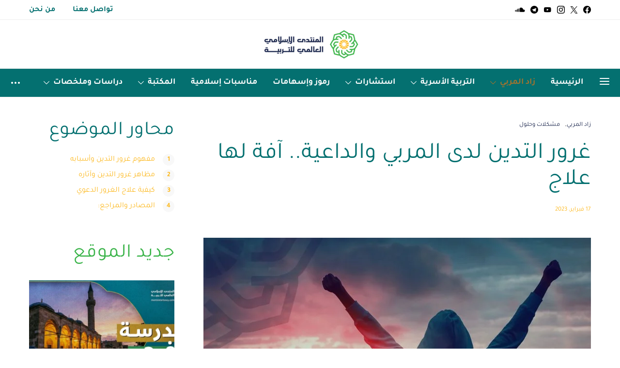

--- FILE ---
content_type: text/html; charset=UTF-8
request_url: https://montdatarbawy.com/%D8%BA%D8%B1%D9%88%D8%B1-%D8%A7%D9%84%D8%AA%D8%AF%D9%8A%D9%86-%D9%84%D8%AF%D9%89-%D8%A7%D9%84%D9%85%D8%B1%D8%A8%D9%8A-%D9%88%D8%A7%D9%84%D8%AF%D8%A7%D8%B9%D9%8A%D8%A9-%D8%A2%D9%81%D8%A9-%D9%84%D9%87/
body_size: 61562
content:
<!DOCTYPE html>
<html dir="rtl" lang="ar" prefix="og: https://ogp.me/ns#">
<head>
	<meta charset="UTF-8">
	<meta name="viewport" content="width=device-width, initial-scale=1">
	<link rel="profile" href="http://gmpg.org/xfn/11">
		<link rel="pingback" href="https://montdatarbawy.com/xmlrpc.php">
		
<!-- تحسين محرك البحث بواسطة رانك ماث - https://rankmath.com/ -->
<title>غرور التدين لدى المربي والداعية.. آفة لها علاج - المنتدى الإسلامي العالمي للتربية</title>
<meta name="description" content="كل إنسان معرض للإصابة بالغرور؛ لشهرة أو وجاهة أو غيرها، إلا أنه لا ينبغي للداعية أو المربي كونهما يمرران الدين والاخلاق والقيم للأجيال القادمة.. فكيف يحتميان منه؟"/>
<meta name="robots" content="follow, index, max-snippet:-1, max-video-preview:-1, max-image-preview:large"/>
<link rel="canonical" href="https://montdatarbawy.com/%d8%ba%d8%b1%d9%88%d8%b1-%d8%a7%d9%84%d8%aa%d8%af%d9%8a%d9%86-%d9%84%d8%af%d9%89-%d8%a7%d9%84%d9%85%d8%b1%d8%a8%d9%8a-%d9%88%d8%a7%d9%84%d8%af%d8%a7%d8%b9%d9%8a%d8%a9-%d8%a2%d9%81%d8%a9-%d9%84%d9%87/" />
<meta property="og:locale" content="ar_AR" />
<meta property="og:type" content="article" />
<meta property="og:title" content="غرور التدين لدى المربي والداعية.. آفة لها علاج - المنتدى الإسلامي العالمي للتربية" />
<meta property="og:description" content="كل إنسان معرض للإصابة بالغرور؛ لشهرة أو وجاهة أو غيرها، إلا أنه لا ينبغي للداعية أو المربي كونهما يمرران الدين والاخلاق والقيم للأجيال القادمة.. فكيف يحتميان منه؟" />
<meta property="og:url" content="https://montdatarbawy.com/%d8%ba%d8%b1%d9%88%d8%b1-%d8%a7%d9%84%d8%aa%d8%af%d9%8a%d9%86-%d9%84%d8%af%d9%89-%d8%a7%d9%84%d9%85%d8%b1%d8%a8%d9%8a-%d9%88%d8%a7%d9%84%d8%af%d8%a7%d8%b9%d9%8a%d8%a9-%d8%a2%d9%81%d8%a9-%d9%84%d9%87/" />
<meta property="og:site_name" content="المنتدى الإسلامي العالمي للتربية" />
<meta property="article:publisher" content="https://www.facebook.com/MONTADAELTARBIA" />
<meta property="article:tag" content="الأخلاق المذمومة" />
<meta property="article:tag" content="الداعية" />
<meta property="article:tag" content="الغرور" />
<meta property="article:tag" content="المربي" />
<meta property="article:section" content="زاد المربي" />
<meta property="og:updated_time" content="2023-02-19T23:52:22+03:00" />
<meta property="og:image" content="https://montdatarbawy.com/wp-content/uploads/2023/02/غرور-التدين-لدى-المربي-والداعية..-آفة-لها-علاج.jpg" />
<meta property="og:image:secure_url" content="https://montdatarbawy.com/wp-content/uploads/2023/02/غرور-التدين-لدى-المربي-والداعية..-آفة-لها-علاج.jpg" />
<meta property="og:image:width" content="1920" />
<meta property="og:image:height" content="1080" />
<meta property="og:image:alt" content="غرور التدين لدى المربي والداعية.. آفة لها علاج" />
<meta property="og:image:type" content="image/jpeg" />
<meta property="article:published_time" content="2023-02-17T09:00:00+03:00" />
<meta property="article:modified_time" content="2023-02-19T23:52:22+03:00" />
<meta name="twitter:card" content="summary_large_image" />
<meta name="twitter:title" content="غرور التدين لدى المربي والداعية.. آفة لها علاج - المنتدى الإسلامي العالمي للتربية" />
<meta name="twitter:description" content="كل إنسان معرض للإصابة بالغرور؛ لشهرة أو وجاهة أو غيرها، إلا أنه لا ينبغي للداعية أو المربي كونهما يمرران الدين والاخلاق والقيم للأجيال القادمة.. فكيف يحتميان منه؟" />
<meta name="twitter:site" content="@montdatarbawy" />
<meta name="twitter:creator" content="@montdatarbawy" />
<meta name="twitter:image" content="https://montdatarbawy.com/wp-content/uploads/2023/02/غرور-التدين-لدى-المربي-والداعية..-آفة-لها-علاج.jpg" />
<meta name="twitter:label1" content="كُتب بواسطة" />
<meta name="twitter:data1" content="Moaz" />
<meta name="twitter:label2" content="مدة القراءة" />
<meta name="twitter:data2" content="7 دقائق" />
<script type="application/ld+json" class="rank-math-schema">{"@context":"https://schema.org","@graph":[{"@type":["Organization","Person"],"@id":"https://montdatarbawy.com/#person","name":"\u0627\u0644\u0645\u0646\u062a\u062f\u0649 \u0627\u0644\u0625\u0633\u0644\u0627\u0645\u064a \u0627\u0644\u0639\u0627\u0644\u0645\u064a \u0644\u0644\u062a\u0631\u0628\u064a\u0629","url":"https://montdatarbawy.com","sameAs":["https://www.facebook.com/MONTADAELTARBIA","https://twitter.com/montdatarbawy"],"email":"info@montdatarbawy.com","logo":{"@type":"ImageObject","@id":"https://montdatarbawy.com/#logo","url":"https://montdatarbawy.com/wp-content/uploads/2022/01/GREEN.jpg","contentUrl":"https://montdatarbawy.com/wp-content/uploads/2022/01/GREEN.jpg","caption":"\u0627\u0644\u0645\u0646\u062a\u062f\u0649 \u0627\u0644\u0625\u0633\u0644\u0627\u0645\u064a \u0627\u0644\u0639\u0627\u0644\u0645\u064a \u0644\u0644\u062a\u0631\u0628\u064a\u0629","inLanguage":"ar","width":"200","height":"200"},"image":{"@id":"https://montdatarbawy.com/#logo"}},{"@type":"WebSite","@id":"https://montdatarbawy.com/#website","url":"https://montdatarbawy.com","name":"\u0627\u0644\u0645\u0646\u062a\u062f\u0649 \u0627\u0644\u0625\u0633\u0644\u0627\u0645\u064a \u0627\u0644\u0639\u0627\u0644\u0645\u064a \u0644\u0644\u062a\u0631\u0628\u064a\u0629","publisher":{"@id":"https://montdatarbawy.com/#person"},"inLanguage":"ar"},{"@type":"ImageObject","@id":"https://montdatarbawy.com/wp-content/uploads/2023/02/\u063a\u0631\u0648\u0631-\u0627\u0644\u062a\u062f\u064a\u0646-\u0644\u062f\u0649-\u0627\u0644\u0645\u0631\u0628\u064a-\u0648\u0627\u0644\u062f\u0627\u0639\u064a\u0629..-\u0622\u0641\u0629-\u0644\u0647\u0627-\u0639\u0644\u0627\u062c.jpg","url":"https://montdatarbawy.com/wp-content/uploads/2023/02/\u063a\u0631\u0648\u0631-\u0627\u0644\u062a\u062f\u064a\u0646-\u0644\u062f\u0649-\u0627\u0644\u0645\u0631\u0628\u064a-\u0648\u0627\u0644\u062f\u0627\u0639\u064a\u0629..-\u0622\u0641\u0629-\u0644\u0647\u0627-\u0639\u0644\u0627\u062c.jpg","width":"1920","height":"1080","caption":"\u063a\u0631\u0648\u0631 \u0627\u0644\u062a\u062f\u064a\u0646 \u0644\u062f\u0649 \u0627\u0644\u0645\u0631\u0628\u064a \u0648\u0627\u0644\u062f\u0627\u0639\u064a\u0629.. \u0622\u0641\u0629 \u0644\u0647\u0627 \u0639\u0644\u0627\u062c","inLanguage":"ar"},{"@type":"WebPage","@id":"https://montdatarbawy.com/%d8%ba%d8%b1%d9%88%d8%b1-%d8%a7%d9%84%d8%aa%d8%af%d9%8a%d9%86-%d9%84%d8%af%d9%89-%d8%a7%d9%84%d9%85%d8%b1%d8%a8%d9%8a-%d9%88%d8%a7%d9%84%d8%af%d8%a7%d8%b9%d9%8a%d8%a9-%d8%a2%d9%81%d8%a9-%d9%84%d9%87/#webpage","url":"https://montdatarbawy.com/%d8%ba%d8%b1%d9%88%d8%b1-%d8%a7%d9%84%d8%aa%d8%af%d9%8a%d9%86-%d9%84%d8%af%d9%89-%d8%a7%d9%84%d9%85%d8%b1%d8%a8%d9%8a-%d9%88%d8%a7%d9%84%d8%af%d8%a7%d8%b9%d9%8a%d8%a9-%d8%a2%d9%81%d8%a9-%d9%84%d9%87/","name":"\u063a\u0631\u0648\u0631 \u0627\u0644\u062a\u062f\u064a\u0646 \u0644\u062f\u0649 \u0627\u0644\u0645\u0631\u0628\u064a \u0648\u0627\u0644\u062f\u0627\u0639\u064a\u0629.. \u0622\u0641\u0629 \u0644\u0647\u0627 \u0639\u0644\u0627\u062c - \u0627\u0644\u0645\u0646\u062a\u062f\u0649 \u0627\u0644\u0625\u0633\u0644\u0627\u0645\u064a \u0627\u0644\u0639\u0627\u0644\u0645\u064a \u0644\u0644\u062a\u0631\u0628\u064a\u0629","datePublished":"2023-02-17T09:00:00+03:00","dateModified":"2023-02-19T23:52:22+03:00","isPartOf":{"@id":"https://montdatarbawy.com/#website"},"primaryImageOfPage":{"@id":"https://montdatarbawy.com/wp-content/uploads/2023/02/\u063a\u0631\u0648\u0631-\u0627\u0644\u062a\u062f\u064a\u0646-\u0644\u062f\u0649-\u0627\u0644\u0645\u0631\u0628\u064a-\u0648\u0627\u0644\u062f\u0627\u0639\u064a\u0629..-\u0622\u0641\u0629-\u0644\u0647\u0627-\u0639\u0644\u0627\u062c.jpg"},"inLanguage":"ar"},{"@type":"Person","@id":"https://montdatarbawy.com/author/eilamsadek01gmail-com/","name":"Moaz","url":"https://montdatarbawy.com/author/eilamsadek01gmail-com/","image":{"@type":"ImageObject","@id":"https://secure.gravatar.com/avatar/ed189d588403e4f13f9aeff40f71f3b07cd975fa96576d685d15216afa227300?s=96&amp;d=mm&amp;r=g","url":"https://secure.gravatar.com/avatar/ed189d588403e4f13f9aeff40f71f3b07cd975fa96576d685d15216afa227300?s=96&amp;d=mm&amp;r=g","caption":"Moaz","inLanguage":"ar"}},{"@type":"BlogPosting","headline":"\u063a\u0631\u0648\u0631 \u0627\u0644\u062a\u062f\u064a\u0646 \u0644\u062f\u0649 \u0627\u0644\u0645\u0631\u0628\u064a \u0648\u0627\u0644\u062f\u0627\u0639\u064a\u0629.. \u0622\u0641\u0629 \u0644\u0647\u0627 \u0639\u0644\u0627\u062c - \u0627\u0644\u0645\u0646\u062a\u062f\u0649 \u0627\u0644\u0625\u0633\u0644\u0627\u0645\u064a \u0627\u0644\u0639\u0627\u0644\u0645\u064a \u0644\u0644\u062a\u0631\u0628\u064a\u0629","keywords":"\u063a\u0631\u0648\u0631 \u0627\u0644\u062a\u062f\u064a\u0646","datePublished":"2023-02-17T09:00:00+03:00","dateModified":"2023-02-19T23:52:22+03:00","articleSection":"\u0632\u0627\u062f \u0627\u0644\u0645\u0631\u0628\u064a, \u0645\u0634\u0643\u0644\u0627\u062a \u0648\u062d\u0644\u0648\u0644","author":{"@id":"https://montdatarbawy.com/author/eilamsadek01gmail-com/","name":"Moaz"},"publisher":{"@id":"https://montdatarbawy.com/#person"},"description":"\u0643\u0644 \u0625\u0646\u0633\u0627\u0646 \u0645\u0639\u0631\u0636 \u0644\u0644\u0625\u0635\u0627\u0628\u0629 \u0628\u0627\u0644\u063a\u0631\u0648\u0631\u061b \u0644\u0634\u0647\u0631\u0629 \u0623\u0648 \u0648\u062c\u0627\u0647\u0629 \u0623\u0648 \u063a\u064a\u0631\u0647\u0627\u060c \u0625\u0644\u0627 \u0623\u0646\u0647 \u0644\u0627 \u064a\u0646\u0628\u063a\u064a \u0644\u0644\u062f\u0627\u0639\u064a\u0629 \u0623\u0648 \u0627\u0644\u0645\u0631\u0628\u064a \u0643\u0648\u0646\u0647\u0645\u0627 \u064a\u0645\u0631\u0631\u0627\u0646 \u0627\u0644\u062f\u064a\u0646 \u0648\u0627\u0644\u0627\u062e\u0644\u0627\u0642 \u0648\u0627\u0644\u0642\u064a\u0645 \u0644\u0644\u0623\u062c\u064a\u0627\u0644 \u0627\u0644\u0642\u0627\u062f\u0645\u0629.. \u0641\u0643\u064a\u0641 \u064a\u062d\u062a\u0645\u064a\u0627\u0646 \u0645\u0646\u0647\u061f","name":"\u063a\u0631\u0648\u0631 \u0627\u0644\u062a\u062f\u064a\u0646 \u0644\u062f\u0649 \u0627\u0644\u0645\u0631\u0628\u064a \u0648\u0627\u0644\u062f\u0627\u0639\u064a\u0629.. \u0622\u0641\u0629 \u0644\u0647\u0627 \u0639\u0644\u0627\u062c - \u0627\u0644\u0645\u0646\u062a\u062f\u0649 \u0627\u0644\u0625\u0633\u0644\u0627\u0645\u064a \u0627\u0644\u0639\u0627\u0644\u0645\u064a \u0644\u0644\u062a\u0631\u0628\u064a\u0629","@id":"https://montdatarbawy.com/%d8%ba%d8%b1%d9%88%d8%b1-%d8%a7%d9%84%d8%aa%d8%af%d9%8a%d9%86-%d9%84%d8%af%d9%89-%d8%a7%d9%84%d9%85%d8%b1%d8%a8%d9%8a-%d9%88%d8%a7%d9%84%d8%af%d8%a7%d8%b9%d9%8a%d8%a9-%d8%a2%d9%81%d8%a9-%d9%84%d9%87/#richSnippet","isPartOf":{"@id":"https://montdatarbawy.com/%d8%ba%d8%b1%d9%88%d8%b1-%d8%a7%d9%84%d8%aa%d8%af%d9%8a%d9%86-%d9%84%d8%af%d9%89-%d8%a7%d9%84%d9%85%d8%b1%d8%a8%d9%8a-%d9%88%d8%a7%d9%84%d8%af%d8%a7%d8%b9%d9%8a%d8%a9-%d8%a2%d9%81%d8%a9-%d9%84%d9%87/#webpage"},"image":{"@id":"https://montdatarbawy.com/wp-content/uploads/2023/02/\u063a\u0631\u0648\u0631-\u0627\u0644\u062a\u062f\u064a\u0646-\u0644\u062f\u0649-\u0627\u0644\u0645\u0631\u0628\u064a-\u0648\u0627\u0644\u062f\u0627\u0639\u064a\u0629..-\u0622\u0641\u0629-\u0644\u0647\u0627-\u0639\u0644\u0627\u062c.jpg"},"inLanguage":"ar","mainEntityOfPage":{"@id":"https://montdatarbawy.com/%d8%ba%d8%b1%d9%88%d8%b1-%d8%a7%d9%84%d8%aa%d8%af%d9%8a%d9%86-%d9%84%d8%af%d9%89-%d8%a7%d9%84%d9%85%d8%b1%d8%a8%d9%8a-%d9%88%d8%a7%d9%84%d8%af%d8%a7%d8%b9%d9%8a%d8%a9-%d8%a2%d9%81%d8%a9-%d9%84%d9%87/#webpage"}}]}</script>
<!-- /إضافة تحسين محركات البحث لووردبريس Rank Math -->

<link rel='dns-prefetch' href='//pagead2.googlesyndication.com' />
<link rel='dns-prefetch' href='//www.googletagmanager.com' />
<link rel="alternate" type="application/rss+xml" title="المنتدى الإسلامي العالمي للتربية &laquo; الخلاصة" href="https://montdatarbawy.com/feed/" />
<link rel="alternate" type="application/rss+xml" title="المنتدى الإسلامي العالمي للتربية &laquo; خلاصة التعليقات" href="https://montdatarbawy.com/comments/feed/" />
<link rel="alternate" type="application/rss+xml" title="المنتدى الإسلامي العالمي للتربية &laquo; غرور التدين لدى المربي والداعية.. آفة لها علاج خلاصة التعليقات" href="https://montdatarbawy.com/%d8%ba%d8%b1%d9%88%d8%b1-%d8%a7%d9%84%d8%aa%d8%af%d9%8a%d9%86-%d9%84%d8%af%d9%89-%d8%a7%d9%84%d9%85%d8%b1%d8%a8%d9%8a-%d9%88%d8%a7%d9%84%d8%af%d8%a7%d8%b9%d9%8a%d8%a9-%d8%a2%d9%81%d8%a9-%d9%84%d9%87/feed/" />
<link rel="alternate" title="oEmbed (JSON)" type="application/json+oembed" href="https://montdatarbawy.com/wp-json/oembed/1.0/embed?url=https%3A%2F%2Fmontdatarbawy.com%2F%25d8%25ba%25d8%25b1%25d9%2588%25d8%25b1-%25d8%25a7%25d9%2584%25d8%25aa%25d8%25af%25d9%258a%25d9%2586-%25d9%2584%25d8%25af%25d9%2589-%25d8%25a7%25d9%2584%25d9%2585%25d8%25b1%25d8%25a8%25d9%258a-%25d9%2588%25d8%25a7%25d9%2584%25d8%25af%25d8%25a7%25d8%25b9%25d9%258a%25d8%25a9-%25d8%25a2%25d9%2581%25d8%25a9-%25d9%2584%25d9%2587%2F" />
<link rel="alternate" title="oEmbed (XML)" type="text/xml+oembed" href="https://montdatarbawy.com/wp-json/oembed/1.0/embed?url=https%3A%2F%2Fmontdatarbawy.com%2F%25d8%25ba%25d8%25b1%25d9%2588%25d8%25b1-%25d8%25a7%25d9%2584%25d8%25aa%25d8%25af%25d9%258a%25d9%2586-%25d9%2584%25d8%25af%25d9%2589-%25d8%25a7%25d9%2584%25d9%2585%25d8%25b1%25d8%25a8%25d9%258a-%25d9%2588%25d8%25a7%25d9%2584%25d8%25af%25d8%25a7%25d8%25b9%25d9%258a%25d8%25a9-%25d8%25a2%25d9%2581%25d8%25a9-%25d9%2584%25d9%2587%2F&#038;format=xml" />
			<link rel="preload" href="https://montdatarbawy.com/wp-content/plugins/canvas/assets/fonts/canvas-icons.woff" as="font" type="font/woff" crossorigin>
			<style id='wp-img-auto-sizes-contain-inline-css'>
img:is([sizes=auto i],[sizes^="auto," i]){contain-intrinsic-size:3000px 1500px}
/*# sourceURL=wp-img-auto-sizes-contain-inline-css */
</style>

<link rel='stylesheet' id='canvas-rtl-css' href='https://montdatarbawy.com/wp-content/plugins/canvas/assets/css/canvas-rtl.css?ver=2.5.1' media='all' />
<link rel='alternate stylesheet' id='powerkit-icons-css' href='https://montdatarbawy.com/wp-content/plugins/powerkit/assets/fonts/powerkit-icons.woff?ver=3.0.4' as='font' type='font/wof' crossorigin />
<link rel='stylesheet' id='powerkit-rtl-css' href='https://montdatarbawy.com/wp-content/plugins/powerkit/assets/css/powerkit-rtl.css?ver=3.0.4' media='all' />
<style id='wp-emoji-styles-inline-css'>

	img.wp-smiley, img.emoji {
		display: inline !important;
		border: none !important;
		box-shadow: none !important;
		height: 1em !important;
		width: 1em !important;
		margin: 0 0.07em !important;
		vertical-align: -0.1em !important;
		background: none !important;
		padding: 0 !important;
	}
/*# sourceURL=wp-emoji-styles-inline-css */
</style>
<link rel='stylesheet' id='wp-block-library-rtl-css' href='https://montdatarbawy.com/wp-includes/css/dist/block-library/style-rtl.min.css?ver=6.9' media='all' />
<style id='wp-block-heading-inline-css'>
h1:where(.wp-block-heading).has-background,h2:where(.wp-block-heading).has-background,h3:where(.wp-block-heading).has-background,h4:where(.wp-block-heading).has-background,h5:where(.wp-block-heading).has-background,h6:where(.wp-block-heading).has-background{padding:1.25em 2.375em}h1.has-text-align-left[style*=writing-mode]:where([style*=vertical-lr]),h1.has-text-align-right[style*=writing-mode]:where([style*=vertical-rl]),h2.has-text-align-left[style*=writing-mode]:where([style*=vertical-lr]),h2.has-text-align-right[style*=writing-mode]:where([style*=vertical-rl]),h3.has-text-align-left[style*=writing-mode]:where([style*=vertical-lr]),h3.has-text-align-right[style*=writing-mode]:where([style*=vertical-rl]),h4.has-text-align-left[style*=writing-mode]:where([style*=vertical-lr]),h4.has-text-align-right[style*=writing-mode]:where([style*=vertical-rl]),h5.has-text-align-left[style*=writing-mode]:where([style*=vertical-lr]),h5.has-text-align-right[style*=writing-mode]:where([style*=vertical-rl]),h6.has-text-align-left[style*=writing-mode]:where([style*=vertical-lr]),h6.has-text-align-right[style*=writing-mode]:where([style*=vertical-rl]){rotate:180deg}
/*# sourceURL=https://montdatarbawy.com/wp-includes/blocks/heading/style.min.css */
</style>
<style id='wp-block-list-inline-css'>
ol,ul{box-sizing:border-box}:root :where(.wp-block-list.has-background){padding:1.25em 2.375em}
/*# sourceURL=https://montdatarbawy.com/wp-includes/blocks/list/style.min.css */
</style>
<style id='wp-block-paragraph-inline-css'>
.is-small-text{font-size:.875em}.is-regular-text{font-size:1em}.is-large-text{font-size:2.25em}.is-larger-text{font-size:3em}.has-drop-cap:not(:focus):first-letter{float:right;font-size:8.4em;font-style:normal;font-weight:100;line-height:.68;margin:.05em 0 0 .1em;text-transform:uppercase}body.rtl .has-drop-cap:not(:focus):first-letter{float:none;margin-right:.1em}p.has-drop-cap.has-background{overflow:hidden}:root :where(p.has-background){padding:1.25em 2.375em}:where(p.has-text-color:not(.has-link-color)) a{color:inherit}p.has-text-align-left[style*="writing-mode:vertical-lr"],p.has-text-align-right[style*="writing-mode:vertical-rl"]{rotate:180deg}
/*# sourceURL=https://montdatarbawy.com/wp-includes/blocks/paragraph/style.min.css */
</style>
<link rel='stylesheet' id='canvas-block-posts-style-rtl-css' href='https://montdatarbawy.com/wp-content/plugins/canvas/components/posts/block-posts/block-posts-rtl.css?ver=1750542035' media='all' />
<style id='global-styles-inline-css'>
:root{--wp--preset--aspect-ratio--square: 1;--wp--preset--aspect-ratio--4-3: 4/3;--wp--preset--aspect-ratio--3-4: 3/4;--wp--preset--aspect-ratio--3-2: 3/2;--wp--preset--aspect-ratio--2-3: 2/3;--wp--preset--aspect-ratio--16-9: 16/9;--wp--preset--aspect-ratio--9-16: 9/16;--wp--preset--color--black: #000000;--wp--preset--color--cyan-bluish-gray: #abb8c3;--wp--preset--color--white: #ffffff;--wp--preset--color--pale-pink: #f78da7;--wp--preset--color--vivid-red: #cf2e2e;--wp--preset--color--luminous-vivid-orange: #ff6900;--wp--preset--color--luminous-vivid-amber: #fcb900;--wp--preset--color--light-green-cyan: #7bdcb5;--wp--preset--color--vivid-green-cyan: #00d084;--wp--preset--color--pale-cyan-blue: #8ed1fc;--wp--preset--color--vivid-cyan-blue: #0693e3;--wp--preset--color--vivid-purple: #9b51e0;--wp--preset--gradient--vivid-cyan-blue-to-vivid-purple: linear-gradient(135deg,rgb(6,147,227) 0%,rgb(155,81,224) 100%);--wp--preset--gradient--light-green-cyan-to-vivid-green-cyan: linear-gradient(135deg,rgb(122,220,180) 0%,rgb(0,208,130) 100%);--wp--preset--gradient--luminous-vivid-amber-to-luminous-vivid-orange: linear-gradient(135deg,rgb(252,185,0) 0%,rgb(255,105,0) 100%);--wp--preset--gradient--luminous-vivid-orange-to-vivid-red: linear-gradient(135deg,rgb(255,105,0) 0%,rgb(207,46,46) 100%);--wp--preset--gradient--very-light-gray-to-cyan-bluish-gray: linear-gradient(135deg,rgb(238,238,238) 0%,rgb(169,184,195) 100%);--wp--preset--gradient--cool-to-warm-spectrum: linear-gradient(135deg,rgb(74,234,220) 0%,rgb(151,120,209) 20%,rgb(207,42,186) 40%,rgb(238,44,130) 60%,rgb(251,105,98) 80%,rgb(254,248,76) 100%);--wp--preset--gradient--blush-light-purple: linear-gradient(135deg,rgb(255,206,236) 0%,rgb(152,150,240) 100%);--wp--preset--gradient--blush-bordeaux: linear-gradient(135deg,rgb(254,205,165) 0%,rgb(254,45,45) 50%,rgb(107,0,62) 100%);--wp--preset--gradient--luminous-dusk: linear-gradient(135deg,rgb(255,203,112) 0%,rgb(199,81,192) 50%,rgb(65,88,208) 100%);--wp--preset--gradient--pale-ocean: linear-gradient(135deg,rgb(255,245,203) 0%,rgb(182,227,212) 50%,rgb(51,167,181) 100%);--wp--preset--gradient--electric-grass: linear-gradient(135deg,rgb(202,248,128) 0%,rgb(113,206,126) 100%);--wp--preset--gradient--midnight: linear-gradient(135deg,rgb(2,3,129) 0%,rgb(40,116,252) 100%);--wp--preset--font-size--small: 13px;--wp--preset--font-size--medium: 20px;--wp--preset--font-size--large: 36px;--wp--preset--font-size--x-large: 42px;--wp--preset--spacing--20: 0.44rem;--wp--preset--spacing--30: 0.67rem;--wp--preset--spacing--40: 1rem;--wp--preset--spacing--50: 1.5rem;--wp--preset--spacing--60: 2.25rem;--wp--preset--spacing--70: 3.38rem;--wp--preset--spacing--80: 5.06rem;--wp--preset--shadow--natural: 6px 6px 9px rgba(0, 0, 0, 0.2);--wp--preset--shadow--deep: 12px 12px 50px rgba(0, 0, 0, 0.4);--wp--preset--shadow--sharp: 6px 6px 0px rgba(0, 0, 0, 0.2);--wp--preset--shadow--outlined: 6px 6px 0px -3px rgb(255, 255, 255), 6px 6px rgb(0, 0, 0);--wp--preset--shadow--crisp: 6px 6px 0px rgb(0, 0, 0);}:where(.is-layout-flex){gap: 0.5em;}:where(.is-layout-grid){gap: 0.5em;}body .is-layout-flex{display: flex;}.is-layout-flex{flex-wrap: wrap;align-items: center;}.is-layout-flex > :is(*, div){margin: 0;}body .is-layout-grid{display: grid;}.is-layout-grid > :is(*, div){margin: 0;}:where(.wp-block-columns.is-layout-flex){gap: 2em;}:where(.wp-block-columns.is-layout-grid){gap: 2em;}:where(.wp-block-post-template.is-layout-flex){gap: 1.25em;}:where(.wp-block-post-template.is-layout-grid){gap: 1.25em;}.has-black-color{color: var(--wp--preset--color--black) !important;}.has-cyan-bluish-gray-color{color: var(--wp--preset--color--cyan-bluish-gray) !important;}.has-white-color{color: var(--wp--preset--color--white) !important;}.has-pale-pink-color{color: var(--wp--preset--color--pale-pink) !important;}.has-vivid-red-color{color: var(--wp--preset--color--vivid-red) !important;}.has-luminous-vivid-orange-color{color: var(--wp--preset--color--luminous-vivid-orange) !important;}.has-luminous-vivid-amber-color{color: var(--wp--preset--color--luminous-vivid-amber) !important;}.has-light-green-cyan-color{color: var(--wp--preset--color--light-green-cyan) !important;}.has-vivid-green-cyan-color{color: var(--wp--preset--color--vivid-green-cyan) !important;}.has-pale-cyan-blue-color{color: var(--wp--preset--color--pale-cyan-blue) !important;}.has-vivid-cyan-blue-color{color: var(--wp--preset--color--vivid-cyan-blue) !important;}.has-vivid-purple-color{color: var(--wp--preset--color--vivid-purple) !important;}.has-black-background-color{background-color: var(--wp--preset--color--black) !important;}.has-cyan-bluish-gray-background-color{background-color: var(--wp--preset--color--cyan-bluish-gray) !important;}.has-white-background-color{background-color: var(--wp--preset--color--white) !important;}.has-pale-pink-background-color{background-color: var(--wp--preset--color--pale-pink) !important;}.has-vivid-red-background-color{background-color: var(--wp--preset--color--vivid-red) !important;}.has-luminous-vivid-orange-background-color{background-color: var(--wp--preset--color--luminous-vivid-orange) !important;}.has-luminous-vivid-amber-background-color{background-color: var(--wp--preset--color--luminous-vivid-amber) !important;}.has-light-green-cyan-background-color{background-color: var(--wp--preset--color--light-green-cyan) !important;}.has-vivid-green-cyan-background-color{background-color: var(--wp--preset--color--vivid-green-cyan) !important;}.has-pale-cyan-blue-background-color{background-color: var(--wp--preset--color--pale-cyan-blue) !important;}.has-vivid-cyan-blue-background-color{background-color: var(--wp--preset--color--vivid-cyan-blue) !important;}.has-vivid-purple-background-color{background-color: var(--wp--preset--color--vivid-purple) !important;}.has-black-border-color{border-color: var(--wp--preset--color--black) !important;}.has-cyan-bluish-gray-border-color{border-color: var(--wp--preset--color--cyan-bluish-gray) !important;}.has-white-border-color{border-color: var(--wp--preset--color--white) !important;}.has-pale-pink-border-color{border-color: var(--wp--preset--color--pale-pink) !important;}.has-vivid-red-border-color{border-color: var(--wp--preset--color--vivid-red) !important;}.has-luminous-vivid-orange-border-color{border-color: var(--wp--preset--color--luminous-vivid-orange) !important;}.has-luminous-vivid-amber-border-color{border-color: var(--wp--preset--color--luminous-vivid-amber) !important;}.has-light-green-cyan-border-color{border-color: var(--wp--preset--color--light-green-cyan) !important;}.has-vivid-green-cyan-border-color{border-color: var(--wp--preset--color--vivid-green-cyan) !important;}.has-pale-cyan-blue-border-color{border-color: var(--wp--preset--color--pale-cyan-blue) !important;}.has-vivid-cyan-blue-border-color{border-color: var(--wp--preset--color--vivid-cyan-blue) !important;}.has-vivid-purple-border-color{border-color: var(--wp--preset--color--vivid-purple) !important;}.has-vivid-cyan-blue-to-vivid-purple-gradient-background{background: var(--wp--preset--gradient--vivid-cyan-blue-to-vivid-purple) !important;}.has-light-green-cyan-to-vivid-green-cyan-gradient-background{background: var(--wp--preset--gradient--light-green-cyan-to-vivid-green-cyan) !important;}.has-luminous-vivid-amber-to-luminous-vivid-orange-gradient-background{background: var(--wp--preset--gradient--luminous-vivid-amber-to-luminous-vivid-orange) !important;}.has-luminous-vivid-orange-to-vivid-red-gradient-background{background: var(--wp--preset--gradient--luminous-vivid-orange-to-vivid-red) !important;}.has-very-light-gray-to-cyan-bluish-gray-gradient-background{background: var(--wp--preset--gradient--very-light-gray-to-cyan-bluish-gray) !important;}.has-cool-to-warm-spectrum-gradient-background{background: var(--wp--preset--gradient--cool-to-warm-spectrum) !important;}.has-blush-light-purple-gradient-background{background: var(--wp--preset--gradient--blush-light-purple) !important;}.has-blush-bordeaux-gradient-background{background: var(--wp--preset--gradient--blush-bordeaux) !important;}.has-luminous-dusk-gradient-background{background: var(--wp--preset--gradient--luminous-dusk) !important;}.has-pale-ocean-gradient-background{background: var(--wp--preset--gradient--pale-ocean) !important;}.has-electric-grass-gradient-background{background: var(--wp--preset--gradient--electric-grass) !important;}.has-midnight-gradient-background{background: var(--wp--preset--gradient--midnight) !important;}.has-small-font-size{font-size: var(--wp--preset--font-size--small) !important;}.has-medium-font-size{font-size: var(--wp--preset--font-size--medium) !important;}.has-large-font-size{font-size: var(--wp--preset--font-size--large) !important;}.has-x-large-font-size{font-size: var(--wp--preset--font-size--x-large) !important;}
/*# sourceURL=global-styles-inline-css */
</style>

<style id='classic-theme-styles-inline-css'>
/*! This file is auto-generated */
.wp-block-button__link{color:#fff;background-color:#32373c;border-radius:9999px;box-shadow:none;text-decoration:none;padding:calc(.667em + 2px) calc(1.333em + 2px);font-size:1.125em}.wp-block-file__button{background:#32373c;color:#fff;text-decoration:none}
/*# sourceURL=/wp-includes/css/classic-themes.min.css */
</style>
<link rel='stylesheet' id='editorskit-frontend-css' href='https://montdatarbawy.com/wp-content/plugins/block-options/build/style.build.css?ver=new' media='all' />
<link rel='stylesheet' id='canvas-block-posts-sidebar-rtl-css' href='https://montdatarbawy.com/wp-content/plugins/canvas/components/posts/block-posts-sidebar/block-posts-sidebar-rtl.css?ver=1750542035' media='all' />
<link rel='stylesheet' id='csco-block-posts-sidebar-style-rtl-css' href='https://montdatarbawy.com/wp-content/themes/authentic/css/blocks/posts-sidebar-rtl.css?ver=1750325504' media='all' />
<link rel='stylesheet' id='csco-block-twitter-slider-style-rtl-css' href='https://montdatarbawy.com/wp-content/themes/authentic/css/blocks/twitter-slider-rtl.css?ver=1750325504' media='all' />
<link rel='stylesheet' id='csco-block-tiles-style-rtl-css' href='https://montdatarbawy.com/wp-content/themes/authentic/css/blocks/tiles-rtl.css?ver=1750325504' media='all' />
<link rel='stylesheet' id='csco-block-horizontal-tiles-style-rtl-css' href='https://montdatarbawy.com/wp-content/themes/authentic/css/blocks/horizontal-tiles-rtl.css?ver=1750325504' media='all' />
<link rel='stylesheet' id='csco-block-full-style-rtl-css' href='https://montdatarbawy.com/wp-content/themes/authentic/css/blocks/full-rtl.css?ver=1750325504' media='all' />
<link rel='stylesheet' id='csco-block-slider-style-rtl-css' href='https://montdatarbawy.com/wp-content/themes/authentic/css/blocks/slider-rtl.css?ver=1750325504' media='all' />
<link rel='stylesheet' id='csco-block-carousel-style-rtl-css' href='https://montdatarbawy.com/wp-content/themes/authentic/css/blocks/carousel-rtl.css?ver=1750325504' media='all' />
<link rel='stylesheet' id='csco-block-wide-style-rtl-css' href='https://montdatarbawy.com/wp-content/themes/authentic/css/blocks/wide-rtl.css?ver=1750325504' media='all' />
<link rel='stylesheet' id='csco-block-narrow-style-rtl-css' href='https://montdatarbawy.com/wp-content/themes/authentic/css/blocks/narrow-rtl.css?ver=1750325504' media='all' />
<link rel='stylesheet' id='absolute-reviews-rtl-css' href='https://montdatarbawy.com/wp-content/plugins/absolute-reviews/public/css/absolute-reviews-public-rtl.css?ver=1.1.6' media='all' />
<link rel='stylesheet' id='advanced-popups-rtl-css' href='https://montdatarbawy.com/wp-content/plugins/advanced-popups/public/css/advanced-popups-public-rtl.css?ver=1.2.2' media='all' />
<link rel='stylesheet' id='canvas-block-heading-style-rtl-css' href='https://montdatarbawy.com/wp-content/plugins/canvas/components/content-formatting/block-heading/block-rtl.css?ver=1750542035' media='all' />
<link rel='stylesheet' id='canvas-block-list-style-rtl-css' href='https://montdatarbawy.com/wp-content/plugins/canvas/components/content-formatting/block-list/block-rtl.css?ver=1750542035' media='all' />
<link rel='stylesheet' id='canvas-block-paragraph-style-rtl-css' href='https://montdatarbawy.com/wp-content/plugins/canvas/components/content-formatting/block-paragraph/block-rtl.css?ver=1750542035' media='all' />
<link rel='stylesheet' id='canvas-block-separator-style-rtl-css' href='https://montdatarbawy.com/wp-content/plugins/canvas/components/content-formatting/block-separator/block-rtl.css?ver=1750542035' media='all' />
<link rel='stylesheet' id='canvas-block-group-style-rtl-css' href='https://montdatarbawy.com/wp-content/plugins/canvas/components/basic-elements/block-group/block-rtl.css?ver=1750542035' media='all' />
<link rel='stylesheet' id='canvas-block-cover-style-rtl-css' href='https://montdatarbawy.com/wp-content/plugins/canvas/components/basic-elements/block-cover/block-rtl.css?ver=1750542035' media='all' />
<link rel='stylesheet' id='contact-form-7-css' href='https://montdatarbawy.com/wp-content/plugins/contact-form-7/includes/css/styles.css?ver=6.1.4' media='all' />
<link rel='stylesheet' id='contact-form-7-rtl-css' href='https://montdatarbawy.com/wp-content/plugins/contact-form-7/includes/css/styles-rtl.css?ver=6.1.4' media='all' />
<link rel='stylesheet' id='nbcpf-intlTelInput-style-css' href='https://montdatarbawy.com/wp-content/plugins/country-phone-field-contact-form-7/assets/css/intlTelInput.min.css?ver=6.9' media='all' />
<link rel='stylesheet' id='nbcpf-countryFlag-style-css' href='https://montdatarbawy.com/wp-content/plugins/country-phone-field-contact-form-7/assets/css/countrySelect.min.css?ver=6.9' media='all' />
<link rel='stylesheet' id='powerkit-basic-elements-rtl-css' href='https://montdatarbawy.com/wp-content/plugins/powerkit/modules/basic-elements/public/css/public-powerkit-basic-elements-rtl.css?ver=3.0.4' media='screen' />
<link rel='stylesheet' id='powerkit-content-formatting-rtl-css' href='https://montdatarbawy.com/wp-content/plugins/powerkit/modules/content-formatting/public/css/public-powerkit-content-formatting-rtl.css?ver=3.0.4' media='all' />
<link rel='stylesheet' id='powerkit-featured-categories-rtl-css' href='https://montdatarbawy.com/wp-content/plugins/powerkit/modules/featured-categories/public/css/public-powerkit-featured-categories-rtl.css?ver=3.0.4' media='all' />
<link rel='stylesheet' id='powerkit-inline-posts-rtl-css' href='https://montdatarbawy.com/wp-content/plugins/powerkit/modules/inline-posts/public/css/public-powerkit-inline-posts-rtl.css?ver=3.0.4' media='all' />
<link rel='stylesheet' id='powerkit-justified-gallery-rtl-css' href='https://montdatarbawy.com/wp-content/plugins/powerkit/modules/justified-gallery/public/css/public-powerkit-justified-gallery-rtl.css?ver=3.0.4' media='all' />
<link rel='stylesheet' id='glightbox-css' href='https://montdatarbawy.com/wp-content/plugins/powerkit/modules/lightbox/public/css/glightbox.min.css?ver=3.0.4' media='all' />
<link rel='stylesheet' id='powerkit-lightbox-rtl-css' href='https://montdatarbawy.com/wp-content/plugins/powerkit/modules/lightbox/public/css/public-powerkit-lightbox-rtl.css?ver=3.0.4' media='all' />
<link rel='stylesheet' id='powerkit-opt-in-forms-rtl-css' href='https://montdatarbawy.com/wp-content/plugins/powerkit/modules/opt-in-forms/public/css/public-powerkit-opt-in-forms-rtl.css?ver=3.0.4' media='all' />
<link rel='stylesheet' id='powerkit-scroll-to-top-css' href='https://montdatarbawy.com/wp-content/plugins/powerkit/modules/scroll-to-top/public/css/public-powerkit-scroll-to-top.css?ver=3.0.4' media='all' />
<link rel='stylesheet' id='powerkit-share-buttons-rtl-css' href='https://montdatarbawy.com/wp-content/plugins/powerkit/modules/share-buttons/public/css/public-powerkit-share-buttons-rtl.css?ver=3.0.4' media='all' />
<link rel='stylesheet' id='powerkit-social-links-rtl-css' href='https://montdatarbawy.com/wp-content/plugins/powerkit/modules/social-links/public/css/public-powerkit-social-links-rtl.css?ver=3.0.4' media='all' />
<link rel='stylesheet' id='powerkit-table-of-contents-rtl-css' href='https://montdatarbawy.com/wp-content/plugins/powerkit/modules/table-of-contents/public/css/public-powerkit-table-of-contents-rtl.css?ver=3.0.4' media='all' />
<link rel='stylesheet' id='ez-toc-css' href='https://montdatarbawy.com/wp-content/plugins/easy-table-of-contents/assets/css/screen.min.css?ver=2.0.80' media='all' />
<style id='ez-toc-inline-css'>
div#ez-toc-container .ez-toc-title {font-size: 120%;}div#ez-toc-container .ez-toc-title {font-weight: 500;}div#ez-toc-container ul li , div#ez-toc-container ul li a {font-size: 95%;}div#ez-toc-container ul li , div#ez-toc-container ul li a {font-weight: 500;}div#ez-toc-container nav ul ul li {font-size: 90%;}.ez-toc-box-title {font-weight: bold; margin-bottom: 10px; text-align: center; text-transform: uppercase; letter-spacing: 1px; color: #666; padding-bottom: 5px;position:absolute;top:-4%;left:5%;background-color: inherit;transition: top 0.3s ease;}.ez-toc-box-title.toc-closed {top:-25%;}
.ez-toc-container-direction {direction: ltr;}.ez-toc-counter ul{counter-reset: item ;}.ez-toc-counter nav ul li a::before {content: counters(item, '.', decimal) '. ';display: inline-block;counter-increment: item;flex-grow: 0;flex-shrink: 0;margin-right: .2em; float: left; }.ez-toc-widget-direction {direction: ltr;}.ez-toc-widget-container ul{counter-reset: item ;}.ez-toc-widget-container nav ul li a::before {content: counters(item, '.', decimal) '. ';display: inline-block;counter-increment: item;flex-grow: 0;flex-shrink: 0;margin-right: .2em; float: left; }
/*# sourceURL=ez-toc-inline-css */
</style>
<link rel='stylesheet' id='csco-styles-rtl-css' href='https://montdatarbawy.com/wp-content/themes/authentic/style-rtl.css?ver=6.2.5' media='all' />
<link rel='stylesheet' id='searchwp-live-search-css' href='https://montdatarbawy.com/wp-content/plugins/searchwp-live-ajax-search/assets/styles/style.min.css?ver=1.8.7' media='all' />
<style id='searchwp-live-search-inline-css'>
.searchwp-live-search-result .searchwp-live-search-result--title a {
  font-size: 16px;
}
.searchwp-live-search-result .searchwp-live-search-result--price {
  font-size: 14px;
}
.searchwp-live-search-result .searchwp-live-search-result--add-to-cart .button {
  font-size: 14px;
}

/*# sourceURL=searchwp-live-search-inline-css */
</style>
<link rel='stylesheet' id='csco-legacy-features-css' href='https://montdatarbawy.com/wp-content/themes/authentic/css/legacy-features.css?ver=6.2.5' media='all' />
<script src="https://montdatarbawy.com/wp-includes/js/jquery/jquery.min.js?ver=3.7.1" id="jquery-core-js"></script>
<script src="https://montdatarbawy.com/wp-includes/js/jquery/jquery-migrate.min.js?ver=3.4.1" id="jquery-migrate-js"></script>
<script src="https://montdatarbawy.com/wp-content/plugins/advanced-popups/public/js/advanced-popups-public.js?ver=1.2.2" id="advanced-popups-js"></script>
<script src="//pagead2.googlesyndication.com/pagead/js/adsbygoogle.js?ver=6.9" id="csco_adsense-js"></script>

<!-- Google tag (gtag.js) snippet added by Site Kit -->
<!-- Google Analytics snippet added by Site Kit -->
<script src="https://www.googletagmanager.com/gtag/js?id=G-8RFMXWM9MB" id="google_gtagjs-js" async></script>
<script id="google_gtagjs-js-after">
window.dataLayer = window.dataLayer || [];function gtag(){dataLayer.push(arguments);}
gtag("set","linker",{"domains":["montdatarbawy.com"]});
gtag("js", new Date());
gtag("set", "developer_id.dZTNiMT", true);
gtag("config", "G-8RFMXWM9MB");
//# sourceURL=google_gtagjs-js-after
</script>
<link rel="https://api.w.org/" href="https://montdatarbawy.com/wp-json/" /><link rel="alternate" title="JSON" type="application/json" href="https://montdatarbawy.com/wp-json/wp/v2/posts/14888" /><link rel="EditURI" type="application/rsd+xml" title="RSD" href="https://montdatarbawy.com/xmlrpc.php?rsd" />
<meta name="generator" content="WordPress 6.9" />
<link rel='shortlink' href='https://montdatarbawy.com/?p=14888' />
		<link rel="preload" href="https://montdatarbawy.com/wp-content/plugins/absolute-reviews/fonts/absolute-reviews-icons.woff" as="font" type="font/woff" crossorigin>
				<link rel="preload" href="https://montdatarbawy.com/wp-content/plugins/advanced-popups/fonts/advanced-popups-icons.woff" as="font" type="font/woff" crossorigin>
		
<style type="text/css" media="all" id="canvas-blocks-dynamic-styles">

</style>
<meta name="generator" content="Site Kit by Google 1.170.0" /><link rel="icon" href="https://montdatarbawy.com/wp-content/uploads/2022/01/cropped-GREEN-32x32.jpg" sizes="32x32" />
<link rel="icon" href="https://montdatarbawy.com/wp-content/uploads/2022/01/cropped-GREEN-192x192.jpg" sizes="192x192" />
<link rel="apple-touch-icon" href="https://montdatarbawy.com/wp-content/uploads/2022/01/cropped-GREEN-180x180.jpg" />
<meta name="msapplication-TileImage" content="https://montdatarbawy.com/wp-content/uploads/2022/01/cropped-GREEN-270x270.jpg" />
<style id="kirki-inline-styles">body, .offcanvas, #search, input[type=search], input[type=text], input[type=number], input[type=email], input[type=tel], input[type=password], textarea, .form-control, .pk-card, .pagination-content, .adp-popup-type-content .adp-popup-container{background-color:#ffffff;}.entry-content .pk-block-bg-inverse, .pk-dropcap-bg-inverse:first-letter, .entry-content .has-drop-cap.is-cnvs-dropcap-bg-dark:first-letter{color:#ffffff!important;}body, input[type=search], input[type=text], input[type=number], input[type=email], input[type=tel], input[type=password], textarea, .abr-reviews-posts .abr-review-meta{color:#17224a;}blockquote cite, figcaption, .wp-caption-text, .wp-block-gallery .blocks-gallery-item figcaption, .wp-block-image figcaption, .wp-block-audio figcaption, .wp-block-embed figcaption, .wp-block-pullquote cite, .wp-block-pullquote footer, .wp-block-pullquote .wp-block-pullquote__citation, .wp-block-quote cite, label, .text-small, .comment-metadata, .logged-in-as, .post-categories, .post-count, .product-count, .post-meta, .entry-content figcaption, .post-media figcaption, .post-tags, .sub-title, .tagcloud, .timestamp, #wp-calendar caption, .comment-metadata a, .comment-metadata, .widget_rss ul li cite, .widget_rss ul li .rss-date, .pk-widget-about .pk-about-small, .pk-share-buttons-total .pk-share-buttons-count, .pk-share-buttons-post-loop .pk-share-buttons-count, .pk-share-buttons-block-posts .pk-share-buttons-count, .pk-share-buttons-post-sidebar .pk-share-buttons-count, .pk-share-buttons-post-loop .pk-share-buttons-link:hover .pk-share-buttons-count, .pk-share-buttons-block-posts .pk-share-buttons-link:hover .pk-share-buttons-count, .pk-share-buttons-post-sidebar .pk-share-buttons-link:hover .pk-share-buttons-count, .title-share, .pk-social-links-template-default .pk-social-links-label, .pk-social-links-wrap .pk-social-links-label, .pk-color-secondary, .pk-twitter-default .pk-twitter-tweet:before, .cs-meet-team .pk-social-links-link, .abr-post-review .abr-review-score .abr-review-subtext .abr-data-label{color:#000000;}.owl-dot span, .abr-post-review .abr-review-score .abr-review-subtext .abr-data-info{background-color:#000000;}.entry-content p > code, a, #search .close, .button-link, .pk-share-buttons-total .pk-share-buttons-label, .pk-share-buttons-total .pk-share-buttons-title, .pk-social-links-wrap .pk-social-links-count, .pk-nav-tabs .pk-nav-link, .pk-nav-tabs .pk-nav-link.pk-active, .pk-tabs .pk-nav-pills .pk-nav-link, .pk-block-social-links .pk-social-links-link, .pk-block-social-links .pk-social-links-title, .pk-social-links-scheme-light .pk-social-links-link, .pk-social-links-scheme-light .pk-social-links-title, .pk-social-links-scheme-bold .pk-social-links-title, .pk-social-links-scheme-bold-rounded .pk-social-links-title, .pk-share-buttons-scheme-default .pk-share-buttons-link, .pk-share-buttons-after-post.pk-share-buttons-scheme-default .pk-share-buttons-link:not(:hover), .pk-share-buttons-before-post.pk-share-buttons-scheme-default .pk-share-buttons-link:not(:hover), .pk-toc ol > li:before, ol.pk-list-styled > li:before, h2.pk-heading-numbered:before, .pk-card-header a, .pk-twitter-info a, .pk-instagram-username a, .pk-social-links-template-default .pk-social-links-link, .pk-widget-contributors .pk-social-links-link, .cs-list-articles > li > a, .pk-block-contributors .author-name a, .edit-post-visual-editor.editor-styles-wrapper .pk-author-posts-single a, .pk-twitter-content a, .pk-block-author .pk-widget-author-container:not(.pk-bg-overlay) .pk-author-title a, .pk-share-buttons-scheme-simple-light .pk-share-buttons-link, .pk-share-buttons-scheme-simple-light .pk-share-buttons-count, .is-style-pk-share-buttons-simple-light .pk-share-buttons-link, .is-style-pk-share-buttons-simple-light .pk-share-buttons-link .pk-share-buttons-count, .is-style-pk-share-buttons-default .pk-share-buttons-link:not(hover), ol.is-style-cnvs-list-styled > li:before, h2.is-style-cnvs-heading-numbered:before, .cnvs-block-collapsible .cnvs-block-collapsible-title h6 a{color:#fcba24;}.owl-dot.active span{background-color:#fcba24;}a:hover, .button-link:hover, #search .close:hover, .pk-social-links-scheme-light:not(.pk-social-links-scheme-light-bg) .pk-social-links-link:hover .pk-social-links-title, .is-style-pk-social-links-bold .pk-social-links-link:hover .pk-social-links-title, .pk-social-links-scheme-bold .pk-social-links-link:hover .pk-social-links-title, .is-style-pk-social-links-bold-rounded .pk-social-links-link:hover .pk-social-links-title, .pk-social-links-scheme-bold-rounded .pk-social-links-link:hover .pk-social-links-title, .pk-nav-tabs .pk-nav-link:not(.pk-active):focus, .pk-nav-tabs .pk-nav-link:not(.pk-active):hover, .pk-card-header a:hover, .pk-twitter-info a:hover, .pk-instagram-username a:hover, .pk-widget-contributors .pk-social-links-link:hover, .cs-list-articles > li > a:hover, .pk-block-contributors .author-name a:hover, .edit-post-visual-editor.editor-styles-wrapper .pk-author-posts-single a:hover, .pk-twitter-content a:hover, .pk-block-author .pk-widget-author-container:not(.pk-bg-overlay) .pk-author-title a:hover, .cnvs-block-collapsible .cnvs-block-collapsible-title h6 a:hover{color:#a0a0a0;}.wp-block-separator{color:#eeeeee;}hr, .wp-block-separator:not(.is-style-dots), .wp-block-pullquote:not([style*="border-color"]), .entry-content .table-bordered th, .entry-content .table-bordered td, section.widget .widget-wrap, .form-control, input[type=search], input[type=text], input[type=number], input[type=email], input[type=tel], input[type=password], textarea, select, .pk-collapsibles .pk-card, .post-archive .archive-compact .post-masonry, .post-archive .archive-compact .post-grid, .post-archive .archive-compact.archive-masonry section.widget, .post-archive .archive-compact.archive-grid section.widget, .archive-list section.widget .widget-wrap, .archive-standard section.widget .widget-wrap, .sidebar-offcanvas .widget, .pk-nav-tabs .pk-nav-link, .pk-collapsibles .pk-card + .pk-card, .cnvs-block-tabs .cnvs-block-tabs-buttons .cnvs-block-tabs-button a, .cnvs-block-collapsibles .cnvs-block-collapsible, .abr-reviews-posts .abr-post-item{border-color:#eeeeee;}hr, .entry-content table th, .entry-content table td, .entry-content table tbody + tbody, .header-enabled .navbar-primary:not(.sticky-nav-slide) .navbar, .navigation.comment-navigation, .site-main > article > .post-author, .post-main .post-author, .comment-body + .comment-respond, .comment-list + .comment-respond, .comment-list article, .comment-list .pingback, .comment-list .trackback, .post-standard:not(.post-featured) + .post-standard:not(.post-featured), .archive-first + .archive-list, .single .section-carousel, .widget_nav_menu .menu > .menu-item:not(:first-child), .widget_pages li:not(:first-child) a, .widget_meta li:not(:first-child) a, .widget_categories > ul > li:not(:first-child), .widget_archive > ul > li:not(:first-child), .widget_categories .widget-wrap > ul > li:not(:first-child), .widget_archive .widget-wrap > ul > li:not(:first-child), .widget_recent_comments li:not(:first-child), .widget_recent_entries li:not(:first-child), #wp-calendar tbody td, .navigation.pagination, .navigation.pagination + .post-tags, .fb-comments, .post-tags, .page-header-simple .page-header + .post-archive, .section-grid + .site-content > .cs-container:before, .archive-pagination:not(:empty), .post-list:not(.post-featured) + .post-list:not(.post-featured), .post-list + .post, .post + .post-list, .cs-meet-team .cs-author .cs-author-posts, .pk-widget-contributors .pk-author-item, .pk-toc:not(:first-child), .pk-inline-posts:not(:first-child), .cnvs-block-toc:not(:first-child){border-top-color:#eeeeee;}.entry-content thead th, .navbar-primary:not(.sticky-nav-slide) .navbar, .sticky-nav-slide, .topbar, .navbar-offcanvas, .navigation.comment-navigation, .widget_rss ul li, .searchwp-live-search-results.searchwp-live-search-results-showing .searchwp-live-search-result:not(:last-child) a, .pk-separator, .pk-toc:not(:last-child), .pk-inline-posts:not(:last-child), .cnvs-block-tabs.cnvs-block-tabs-vertical .cnvs-block-tabs-buttons .cnvs-block-tabs-button-active a, .cnvs-block-toc:not(:last-child){border-bottom-color:#eeeeee;}.pk-nav-tabs .pk-nav-link:not(.pk-active):focus, .pk-nav-tabs .pk-nav-link:not(.pk-active):hover{background-color:#eeeeee;}.wp-block-separator.is-style-dots:before{color:#eeeeee;}.entry-content p > code, .site-main .pk-subscribe-form-wrap, .post-comments, .archive-list .pk-subscribe-form-wrap, .archive-full .pk-subscribe-form-wrap, .entry-content .pk-dropcap-bg-inverse:first-letter, .entry-content .pk-dropcap-bg-light:first-letter, .entry-content .pk-block-bg-inverse, .entry-content .pk-block-bg-light, .basic_mailchimp_widget, .pk-twitter-slider, .pk-card-header, .pk-share-buttons-after-post.pk-share-buttons-scheme-default .pk-share-buttons-link, .pk-share-buttons-before-post.pk-share-buttons-scheme-default .pk-share-buttons-link, .pk-toc ol > li:before, ol.pk-list-styled > li:before, .pk-social-links-scheme-light-bg .pk-social-links-link, .is-style-pk-social-links-light-bg .pk-social-links-link, h2.pk-heading-numbered:before, .entry-content .table-bordered th, .entry-content .table-striped tbody tr:nth-of-type(odd), .wp-block-code, .wp-block-verse, .wp-block-preformatted, .is-style-pk-share-buttons-default .pk-share-buttons-link:not(hover), .is-style-pk-share-buttons-bold .pk-share-buttons-link, .cnvs-block-twitter-layout-slider, .entry-content .has-drop-cap:first-letter, ol.is-style-cnvs-list-styled > li:before, h2.is-style-cnvs-heading-numbered:before, .wp-block-group.is-style-cnvs-block-bg-light{background-color:#f8f8f8;}.cnvs-block-collapsible-title{background-color:#f8f8f8;}h1, h2, h3, h4, h5, h6, .comment .fn, #search input[type="search"], .entry-content .table-bordered th, .wp-block-table td strong, .abr-post-review .abr-review-name, .abr-post-review .abr-review-text, .abr-reviews-posts .abr-review-number{color:#047070;}#search input[type="search"]:-ms-input-placeholder{color:#047070;}#search input[type="search"]:-moz-placeholder{color:#047070;}#search input[type="search"]::-webkit-input-placeholder{color:#047070;}h1 a, h2 a, h3 a, h4 a, h5 a, h6 a, .comment .fn a, .cnvs-block-posts-sidebar:not(.cnvs-block-posts-sidebar-slider) .entry-title a, .pk-widget-posts:not(.pk-widget-posts-template-slider) .entry-title a{color:#047070;}h1 a:hover, h2 a:hover, h3 a:hover, h4 a:hover, h5 a:hover, h6 a:hover, .comment .fn a:hover, .cnvs-block-posts-sidebar:not(.cnvs-block-posts-sidebar-slider) .entry-title a:hover, .pk-widget-posts:not(.pk-widget-posts-template-slider) .entry-title a:hover{color:#fcba24;}.wp-block-button .wp-block-button__link:not(.has-background), .button-primary, .overlay-inner a.button-primary, .header-light .button-primary, .wp-block-search .wp-block-search__button, .post-number, .post-pagination .post-more .button, .pk-button-primary, .pk-author-button, .pk-about-button, .pk-instagram-follow, .pk-twitter-follow, .pk-subscribe-submit, .pk-badge-primary, .pk-featured-categories-vertical-list .pk-featured-count, .adp-button-primary{color:#eeeeee;}.pk-pin-it{color:#eeeeee!important;}.wp-block-button .wp-block-button__link:not(.has-background):hover, .button-primary:hover, .button-primary:active, .button-primary:focus, .button-primary:not([disabled]):not(.disabled).active, .button-primary:not([disabled]):not(.disabled):active, .overlay-inner a.button-primary:hover, .overlay-inner a.button-primary:active, .overlay-inner a.button-primary:focus, .overlay-inner a.button-primary:not([disabled]):not(.disabled).active, .overlay-inner a.button-primary:not([disabled]):not(.disabled):active, .header-light .button-primary:hover, .header-light .button-primary:active, .header-light .button-primary:focus, .header-light .button-primary:not([disabled]):not(.disabled).active, .header-light .button-primary:not([disabled]):not(.disabled):active, .wp-block-search .wp-block-search__button:hover, .post-pagination .post-more .button:hover, .pk-button-primary:not(:disabled):not(.disabled):active, .pk-button-primary:focus, .pk-button-primary:hover, .pk-button-primary:focus, .pk-button-primary:active, .pk-author-button:hover, .pk-about-button:hover, .pk-instagram-follow:hover, .pk-twitter-follow:hover, .pk-subscribe-submit:hover, .adp-button-primary:hover, .adp-button-primary:focus{color:#ffffff;}.pk-pin-it:hover{color:#ffffff!important;background-color:#fcba24!important;}.wp-block-button .wp-block-button__link:not(.has-background), .button-primary, .overlay-inner a.button-primary, .header-light .button-primary, .wp-block-search .wp-block-search__button, .post-number, .pk-tabs .pk-nav-pills .pk-nav-link.pk-active, .pk-tabs .pk-nav-pills .pk-nav-link.pk-active:focus, .pk-tabs .pk-nav-pills .pk-tabs .pk-nav-pills .pk-nav-link.pk-active:hover, .pk-button-primary, .pk-author-button, .pk-about-button, .pk-instagram-follow, .pk-twitter-follow, .pk-subscribe-submit, .pk-badge-primary, .pk-featured-categories-vertical-list .pk-featured-count, .cnvs-block-tabs.is-style-cnvs-block-tabs-pills .cnvs-block-tabs-buttons .cnvs-block-tabs-button.cnvs-block-tabs-button-active a, .cnvs-block-tabs.is-style-cnvs-block-tabs-pills .cnvs-block-tabs-buttons .cnvs-block-tabs-button.cnvs-block-tabs-button-active a:focus, .cnvs-block-tabs.is-style-cnvs-block-tabs-pills .cnvs-block-tabs-buttons .cnvs-block-tabs-button.cnvs-block-tabs-button-active a:hover, .adp-button-primary{background-color:#047070;}.pk-bg-primary, .pk-pin-it{background-color:#047070!important;}.post-tags a:focus, .post-tags a:hover, .tagcloud a:focus, .tagcloud a:hover, .wp-block-button .wp-block-button__link:not(.has-background):hover, .button-primary:hover, .button-primary:active, .button-primary:focus, .button-primary:not([disabled]):not(.disabled).active, .button-primary:not([disabled]):not(.disabled):active, .overlay-inner a.button-primary:hover, .overlay-inner a.button-primary:active, .overlay-inner a.button-primary:focus, .overlay-inner a.button-primary:not([disabled]):not(.disabled).active, .overlay-inner a.button-primary:not([disabled]):not(.disabled):active, .header-light .button-primary:hover, .header-light .button-primary:active, .header-light .button-primary:focus, .header-light .button-primary:not([disabled]):not(.disabled).active, .header-light .button-primary:not([disabled]):not(.disabled):active, .wp-block-search .wp-block-search__button:hover, .pk-button-primary:not(:disabled):not(.disabled):active, .pk-button-primary:hover, .pk-button-primary:active, .pk-button-primary:focus, .pk-author-button:hover, .pk-about-button:hover, .pk-instagram-follow:hover, .pk-twitter-follow:hover, .pk-subscribe-submit:hover, .adp-button-primary:hover, .adp-button-primary:focus{background-color:#fcba24;}.button-secondary, .pk-button-secondary{color:#a0a0a0!important;background-color:#fcba24;}.button-secondary:hover, .button-secondary:active, .button-secondary:focus, .pk-button-secondary:hover, .pk-button-secondary:active, .pk-button-secondary:focus{color:#000000!important;background-color:#f8f8f8;}.site-title{color:#000000;}.site-title:hover{color:#a0a0a0;}.site-description{color:#a0a0a0;}.navbar-primary{background-color:#047070;}.navbar-primary:not(.sticky-nav-slide) .navbar, .sticky-nav-slide{border-bottom-width:1px;border-bottom-style:solid;}.navbar-primary a, .navbar-primary button, .navbar-primary .navbar-nav > li > a{color:#ffffff;}.navbar-primary a:hover, .navbar-primary button:hover, .navbar-primary .navbar-nav > li > a:focus, .navbar-primary .navbar-nav > li > a:hover, .navbar-primary .navbar-nav > li.current-menu-parent > a, .navbar-primary .navbar-nav > li.current-nav-item > a, .site-submenu:hover .navbar-widgets-btn{color:#a0732f;}.navbar-nav .sub-menu{background-color:#ffffff;border:1px #eeeeee solid;}.navbar-nav .sub-menu .sub-menu{margin-top:-1px;}.navbar-nav .sub-menu > li > a, .navbar-nav .cs-mm-categories > li > a, .navbar-nav .menu-columns > .sub-menu > li > a:hover, .mega-menu-item .entry-title a{color:#047070;}.navbar-nav .sub-menu > li > a:hover, .navbar-nav .sub-menu > li > a:focus, .navbar-nav .sub-menu > li > a:active, .navbar-nav .cs-mm-categories > li > a:hover, .navbar-nav .cs-mm-categories > li > a:focus, .navbar-nav .cs-mm-categories > li > a:active, .mega-menu-item .entry-title a:hover{color:#fcba24;}.navbar-nav .sub-menu .current-menu-item > a, .navbar-nav .sub-menu .current-menu-ancestor > a, .navbar-nav .sub-menu .current-menu-parent > a{color:#fcba24;}.navbar-nav .sub-menu > li + li > a, .navbar-nav .cs-mm-categories > li + li > a{border-top:1px #eeeeee solid;}.navbar-primary .pk-social-links-template-nav .pk-social-links-icon{color:#ffffff;}.navbar-primary .pk-social-links-template-nav .pk-social-links-item .pk-social-links-link:hover .pk-social-links-icon{color:#fcba24;}.navbar-primary .pk-social-links-template-nav .pk-social-links-title, .navbar-primary .pk-social-links-template-nav .pk-social-links-count, .navbar-primary .pk-social-links-template-nav .pk-social-links-label{color:#707070;}.navbar-primary .pk-social-links-template-nav .pk-social-links-item .pk-social-links-link:hover .pk-social-links-title, .navbar-primary .pk-social-links-template-nav .pk-social-links-item .pk-social-links-link:hover .pk-social-links-count, .navbar-primary .pk-social-links-template-nav .pk-social-links-item .pk-social-links-link:hover .pk-social-links-label{color:#000000;}.site-submenu .navbar-widgets-container, .site-submenu .pk-social-links-scheme-light-bg .pk-social-links-link{background-color:#fff5f2;}.site-submenu{color:#777777;}.site-submenu label, .site-submenu figcaption, .site-submenu blockquote cite, .site-submenu .wp-caption-text, .site-submenu .wp-block-gallery .blocks-gallery-item figcaption, .site-submenu .wp-block-image figcaption, .site-submenu .wp-block-audio figcaption, .site-submenu .wp-block-embed figcaption, .site-submenu .wp-block-pullquote cite, .site-submenu .wp-block-pullquote footer, .site-submenu .wp-block-pullquote .wp-block-pullquote__citation, .site-submenu .wp-block-quote cite, .site-submenu .text-small, .site-submenu .comment-metadata, .site-submenu .logged-in-as, .site-submenu .post-categories, .site-submenu .post-count, .site-submenu .product-count, .site-submenu .post-meta, .site-submenu .entry-content figcaption, .site-submenu .post-media figcaption, .site-submenu .post-tags, .site-submenu .sub-title, .site-submenu .tagcloud, .site-submenu .timestamp, .site-submenu #wp-calendar caption, .site-submenu .comment-metadata a, .site-submenu .comment-metadata, .site-submenu .widget_rss ul li cite, .site-submenu .widget_rss ul li .rss-date, .site-submenu .title-share, .site-submenu .pk-widget-about .pk-about-small, .site-submenu .pk-share-buttons-total .pk-share-buttons-count, .site-submenu .pk-share-buttons-post-loop .pk-share-buttons-count, .site-submenu .pk-share-buttons-block-posts .pk-share-buttons-count, .site-submenu .pk-share-buttons-post-sidebar .pk-share-buttons-count, .site-submenu .pk-share-buttons-post-loop .pk-share-buttons-link:hover .pk-share-buttons-count, .site-submenu .pk-share-buttons-block-posts .pk-share-buttons-link:hover .pk-share-buttons-count, .site-submenu .pk-share-buttons-post-sidebar .pk-share-buttons-link:hover .pk-share-buttons-count, .site-submenu .pk-social-links-template-default .pk-social-links-label, .site-submenu .pk-social-links-wrap .pk-social-links-label, .site-submenu .pk-color-secondary, .site-submenu .pk-twitter-default .pk-twitter-tweet:before{color:#b2b2b2;}.site-submenu .owl-dot span{background-color:#b2b2b2;}.site-submenu .title-widget{color:#000000;}.site-submenu a, .site-submenu .post-meta, .site-submenu #wp-calendar thead th, .site-submenu h2, .site-submenu .pk-social-links-wrap .pk-social-links-count, .site-submenu .pk-social-links-scheme-light .pk-social-links-icon, .site-submenu .pk-social-links-wrap .pk-social-links-title, .site-submenu .pk-subscribe-form-wrap .pk-title, .site-submenu .pk-social-links-template-default .pk-social-links-link, .site-submenu .pk-widget-contributors .pk-social-links-link, .site-submenu .cnvs-block-posts-sidebar:not(.cnvs-block-posts-sidebar-slider) .entry-title a, .site-submenu .pk-widget-posts:not(.pk-widget-posts-template-slider) .entry-title a{color:#000000;}.site-submenu .owl-dot.active span{background-color:#000000;}.site-submenu a:hover,.site-submenu a:hover:active, .site-submenu a:focus:active, .site-submenu .pk-social-links-template-default .pk-social-links-link:hover, .site-submenu .pk-widget-contributors .pk-social-links-link:hover, .site-submenu .cnvs-block-posts-sidebar:not(.cnvs-block-posts-sidebar-slider) .entry-title a:hover, .site-submenu .cnvs-block-posts-sidebar:not(.cnvs-block-posts-sidebar-slider) .entry-title a:focus, .site-submenu .pk-widget-posts:not(.pk-widget-posts-template-slider) .entry-title a:hover, .site-submenu .pk-widget-posts:not(.pk-widget-posts-template-slider) .entry-title a:focus{color:#bf2b2b;}.site-submenu #wp-calendar tfoot tr #prev + .pad:after, .site-submenu #wp-calendar tbody td a, .sidebar-footer .basic_mailchimp_widget, .sidebar-footer .pk-social-links-template-vertical .pk-social-links-link{background-color:#EEEEEE;}.site-submenu .navbar-widgets-container .widget-col{border-color:#EEEEEE;}.site-submenu .widget, .site-submenu .widget_nav_menu .menu > .menu-item:not(:first-child), .site-submenu .widget_categories > ul > li:not(:first-child), .site-submenu .widget_archive > ul > li:not(:first-child), .site-submenu .widget_categories .widget-wrap > ul > li:not(:first-child), .widget_archive .site-submenu .widget-wrap > ul > li:not(:first-child), .site-submenu #wp-calendar tbody td, .site-submenu .widget_pages li:not(:first-child) a, .site-submenu .widget_meta li:not(:first-child) a, .site-submenu .widget_recent_comments li:not(:first-child), .site-submenu .widget_recent_entries li:not(:first-child), .site-submenu #wp-calendar tbody td#today:after, .footer-section + .footer-section > .cs-container > *, .sidebar-footer .widget + .widget, .site-submenu .pk-widget-contributors .pk-author-item{border-top-color:#EEEEEE;}.site-submenu .button, .site-submenu .post-number, .site-submenu .pk-author-button, .site-submenu .pk-about-button, .site-submenu .pk-instagram-follow, .site-submenu .pk-twitter-follow, .site-submenu .pk-subscribe-submit, .site-submenu .pk-badge-primary{color:#EEEEEE;}.site-submenu .button:hover, .site-submenu .button:active, .site-submenu .pk-author-button:hover, .site-submenu .pk-about-button:hover, .site-submenu .pk-instagram-follow:hover, .site-submenu .pk-twitter-follow:hover, .site-submenu .pk-subscribe-submit:hover, .site-submenu .pk-badge-primary:hover{color:#FFFFFF;}.site-submenu .button, .site-submenu select, .site-submenu .post-number, .site-submenu .pk-author-button, .site-submenu .pk-about-button, .site-submenu .pk-instagram-follow, .site-submenu .pk-twitter-follow, .site-submenu .pk-subscribe-submit, .site-submenu .pk-badge-primary{background-color:#282828;}.site-submenu .button:hover, .site-submenu .button:active, .site-submenu .button:focus, .site-submenu .button:active, .site-submenu .pk-author-button:hover, .site-submenu .pk-about-button:hover, .site-submenu .pk-instagram-follow:hover, .site-submenu .pk-twitter-follow:hover, .site-submenu .pk-subscribe-submit:hover, .site-submenu .pk-badge-primary:hover{background-color:#000000;}.topbar{border-bottom-width:1px;border-bottom-style:solid;}.topbar a, .topbar .navbar-nav > li > a, .topbar .pk-social-links-template-nav .pk-social-links-icon, .topbar .pk-social-links-template-nav .pk-social-links-label, .topbar .pk-social-links-template-nav .pk-social-links-title{color:#047070;}.topbar a:hover, .topbar .navbar-nav > li > a:focus, .topbar .navbar-nav > li > a:hover, .topbar .navbar-nav > li.current-menu-item > a, .topbar .pk-social-links-template-nav .pk-social-links-item .pk-social-links-link:hover .pk-social-links-icon, .topbar .pk-social-links-template-nav .pk-social-links-item .pk-social-links-link:hover pk-social-links-title, .topbar .pk-social-links-template-nav .pk-social-links-count{color:#fcba24;}.topbar .pk-social-links-template-nav .pk-social-links-icon{color:#000000;}.topbar .pk-social-links-template-nav .pk-social-links-item .pk-social-links-link:hover .pk-social-links-icon{color:#000000;}.topbar .pk-social-links-template-nav .pk-social-links-title, .topbar .pk-social-links-template-nav .pk-social-links-count, .topbar .pk-social-links-template-nav .pk-social-links-label{color:#a0a0a0;}.topbar .pk-social-links-template-nav .pk-social-links-item .pk-social-links-link:hover .pk-social-links-title, .topbar .pk-social-links-template-nav .pk-social-links-item .pk-social-links-link:hover .pk-social-links-count, .topbar .pk-social-links-template-nav .pk-social-links-item .pk-social-links-link:hover .pk-social-links-label{color:#000000;}.offcanvas-header .navbar-brand, .offcanvas-header .navbar-toggle{color:#000000;}.offcanvas-header .navbar-brand:hover, .offcanvas-header .navbar-brand:focus, .offcanvas-header .navbar-toggle:hover, .offcanvas-header .navbar-toggle:focus{color:#a0a0a0;}.offcanvas-header .navbar{background-color:#ffffff;}.navbar-offcanvas{border-bottom-width:1px;border-bottom-style:solid;}.entry-content p{color:#17224a;}.entry-content p > a:not(.button):not(.pk-button), .entry-content > ul a, .entry-content ol a, .entry-content .wp-block-column ol a, .entry-content .wp-block-column a, .entry-content table ol a, .entry-content table ul a, .taxonomy-description a, .entry-content .cnvs-block-section-content-inner > ol a, .entry-content .cnvs-block-section-content-inner > ul a{color:#000000;}.entry-content p > a:not(.button):not(.pk-button):hover, .entry-content ul a:hover, .entry-content ol a:hover, .taxonomy-description a:hover{color:#a0a0a0;}.post-categories a, .cs-block-archive-posts article:not(.post-featured) .entry-header .post-categories a, .cs-block-narrow .layout-variation-simple .entry-header .post-categories a, .cs-block-wide .layout-variation-simple .entry-header .post-categories a, .cs-block-carousel .post-categories a, .cnvs-block-posts-sidebar:not(.cnvs-block-posts-sidebar-slider) .post-categories a, .pk-widget-posts .post-categories a{color:#17224a;}.post-categories a:hover, .post-categories a:focus, .cs-block-archive-posts article:not(.post-featured) .entry-header .post-categories a:hover, .cs-block-archive-posts article:not(.post-featured) .entry-header .post-categories a:focus, .cs-block-narrow .layout-variation-simple .entry-header .post-categories a:hover, .cs-block-narrow .layout-variation-simple .entry-header .post-categories a:focus, .cs-block-wide .layout-variation-simple .entry-header .post-categories a:hover, .cs-block-wide .layout-variation-simple .entry-header .post-categories a:focus, .cs-block-carousel .post-categories a:hover, .cs-block-carousel .post-categories a:focus, .cnvs-block-posts-sidebar:not(.cnvs-block-posts-sidebar-slider) .post-categories a:hover, .cnvs-block-posts-sidebar:not(.cnvs-block-posts-sidebar-slider) .post-categories a:focus, .pk-widget-posts .post-categories a:hover, .pk-widget-posts .post-categories a:focus{color:#a0a0a0;}::selection{color:#ffffff;background:#17224a;}::-moz-selection{color:#ffffff;background:#17224a;}.entry-content blockquote, .entry-content blockquote p{color:#17224a;}.entry-content .pk-dropcap:first-letter, .entry-content .pk-content-block, .entry-content .pk-callout, .entry-content .has-drop-cap:first-letter, .entry-content .has-drop-cap.is-cnvs-dropcap-bordered:first-letter, .entry-content .has-drop-cap.is-cnvs-dropcap-border-right:first-letter, .entry-content .has-drop-cap.:first-letter{color:#17224a;}.entry-content .pk-dropcap-bg-inverse:first-letter, .entry-content .pk-dropcap-bg-inverse:first-letter, .entry-content .pk-block-border-top:before, .entry-content .pk-block-border-bottom:after, .entry-content .pk-block-bg-inverse, .entry-content .has-drop-cap.is-cnvs-dropcap-bg-dark:first-letter, .wp-block-group.is-style-cnvs-block-single-border:before, .wp-block-group.is-style-cnvs-block-single-border:after, .wp-block-group.is-style-cnvs-block-bg-inverse{background-color:#17224a;}.entry-content .pk-dropcap-borders:first-letter, .entry-content .pk-block-border-all, .entry-content .has-drop-cap.is-cnvs-dropcap-bordered:first-letter, .wp-block-group.is-style-cnvs-block-bordered{border-color:#17224a;}.entry-content .pk-dropcap-border-right:first-letter, .entry-content .pk-block-border-right, .entry-content .has-drop-cap.is-cnvs-dropcap-border-right:first-letter{border-right-color:#17224a;}.entry-content .pk-block-border-left{border-left-color:#17224a;}.site-footer, .site-footer .pk-social-links-scheme-light-bg .pk-social-links-link{background-color:#047070;}.site-footer{color:#ffffff;}.site-footer label, .site-footer figcaption, .site-footer blockquote cite, .site-footer .wp-caption-text, .site-footer .wp-block-gallery .blocks-gallery-item figcaption, .site-footer .wp-block-image figcaption, .site-footer .wp-block-audio figcaption, .site-footer .wp-block-embed figcaption, .site-footer .wp-block-pullquote cite, .site-footer .wp-block-pullquote footer, .site-footer .wp-block-pullquote .wp-block-pullquote__citation, .site-footer .wp-block-quote cite, .site-footer .text-small, .site-footer .comment-metadata, .site-footer .logged-in-as, .site-footer .post-categories, .site-footer .post-count, .site-footer .product-count, .site-footer .post-meta, .site-footer .entry-content figcaption, .site-footer .post-media figcaption, .site-footer .post-tags, .site-footer .sub-title, .site-footer .tagcloud, .site-footer .timestamp, .site-footer #wp-calendar caption, .site-footer .comment-metadata a, .site-footer .comment-metadata, .site-footer .widget_rss ul li cite, .site-footer .widget_rss ul li .rss-date, .site-footer .title-share, .site-footer .pk-widget-about .pk-about-small, .site-footer .pk-share-buttons-total .pk-share-buttons-count, .site-footer .pk-share-buttons-post-loop .pk-share-buttons-count, .site-footer .pk-share-buttons-block-posts .pk-share-buttons-count, .site-footer .pk-share-buttons-post-sidebar .pk-share-buttons-count, .site-footer .pk-share-buttons-post-loop .pk-share-buttons-link:hover .pk-share-buttons-count, .site-footer .pk-share-buttons-block-posts .pk-share-buttons-link:hover .pk-share-buttons-count, .site-footer .pk-share-buttons-post-sidebar .pk-share-buttons-link:hover .pk-share-buttons-count, .site-footer .pk-social-links-template-default .pk-social-links-label, .site-footer .pk-social-links-wrap .pk-social-links-label, .site-footer .pk-color-secondary, .site-footer .pk-twitter-default .pk-twitter-tweet:before, .site-footer .footer-subscribe .pk-privacy label{color:#c9c9c9;}.site-footer .owl-dot span{background-color:#c9c9c9;}.site-footer .title-widget{color:#777777;}.site-footer a, .site-footer .post-meta, .site-footer .post-categories a, .site-footer #wp-calendar thead th, .site-footer h2, .site-footer .pk-social-links-wrap .pk-social-links-count, .site-footer .pk-social-links-scheme-light .pk-social-links-icon, .site-footer .pk-social-links-wrap .pk-social-links-title, .site-footer .pk-subscribe-form-wrap .pk-title, .site-footer .pk-social-links-template-default .pk-social-links-link, .site-footer .pk-widget-contributors .pk-social-links-link, .site-footer .cnvs-block-posts-sidebar:not(.cnvs-block-posts-sidebar-slider) .entry-title a, .site-footer .pk-widget-posts:not(.pk-widget-posts-template-slider) .entry-title a{color:#ffffff;}.site-footer .owl-dot.active span{background-color:#ffffff;}.site-footer a:hover, site-footer a:hover:active, .site-footer a:focus:active, .site-footer .post-categories a:hover, .site-footer .pk-social-links-template-default .pk-social-links-link:hover, .site-footer .pk-widget-contributors .pk-social-links-link:hover, .site-footer .cnvs-block-posts-sidebar:not(.cnvs-block-posts-sidebar-slider) .entry-title a:hover, .site-footer .cnvs-block-posts-sidebar:not(.cnvs-block-posts-sidebar-slider) .entry-title a:focus, .site-footer .pk-widget-posts:not(.pk-widget-posts-template-slider) .entry-title a:hover, .site-footer .pk-widget-posts:not(.pk-widget-posts-template-slider) .entry-title a:focus{color:#fcba24;}.site-footer #wp-calendar tfoot tr #prev + .pad:after, .site-footer #wp-calendar tbody td a, .sidebar-footer .basic_mailchimp_widget, .sidebar-footer .pk-social-links-template-vertical .pk-social-links-link{background-color:#fcba24;}.site-footer .widget, .site-footer .widget_nav_menu .menu > .menu-item:not(:first-child), .site-footer .widget_categories > ul > li:not(:first-child), .site-footer .widget_archive > ul > li:not(:first-child), .site-footer .widget_categories .widget-wrap > ul > li:not(:first-child), .widget_archive .site-footer .widget-wrap > ul > li:not(:first-child), .site-footer #wp-calendar tbody td, .site-footer .widget_pages li:not(:first-child) a, .site-footer .widget_meta li:not(:first-child) a, .site-footer .widget_recent_comments li:not(:first-child), .site-footer .widget_recent_entries li:not(:first-child), .site-footer #wp-calendar tbody td#today:after, .footer-section + .footer-section > .cs-container > *, .sidebar-footer .widget + .widget, .site-footer .pk-widget-contributors .pk-author-item{border-top-color:#fcba24;}.site-footer .button, .site-footer .post-number, .site-footer .pk-author-button, .site-footer .pk-about-button, .site-footer .pk-instagram-follow, .site-footer .pk-twitter-follow, .site-footer .pk-subscribe-submit, .site-footer .pk-badge-primary{color:#a0a0a0;}.site-footer .button:hover, .site-footer .button:active, .site-footer .pk-author-button:hover, .site-footer .pk-about-button:hover, .site-footer .pk-instagram-follow:hover, .site-footer .pk-twitter-follow:hover, .site-footer .pk-subscribe-submit:hover, .site-footer .pk-badge-primary:hover{color:#ffffff;}.site-footer .button, .site-footer select, .site-footer .post-number, .site-footer .pk-author-button, .site-footer .pk-about-button, .site-footer .pk-instagram-follow, .site-footer .pk-twitter-follow, .site-footer .pk-subscribe-submit, .site-footer .pk-badge-primary{background-color:#242424;}.site-footer .button:hover, .site-footer .button:active, .site-footer .button:focus, .site-footer .button:active, .site-footer .pk-author-button:hover, .site-footer .pk-about-button:hover, .site-footer .pk-instagram-follow:hover, .site-footer .pk-twitter-follow:hover, .site-footer .pk-subscribe-submit:hover, .site-footer .pk-badge-primary:hover{background-color:#141414;}.overlay-media:before, .page-header.overlay:hover .overlay-media:before, .pk-bg-overlay, .pk-instagram-link:before{background-color:rgba(44,47,48,0.25);}.overlay:hover .overlay-media:before, .post-thumbnail:hover:before, .pagination-visible:hover .pagination-title{background-color:rgba(44,47,48,0.5);}body, button, input[type=search], input[type=text], input[type=number], input[type=email], input[type=tel], input[type=password], optgroup, select, textarea{font-family:Tajawal;font-size:1.13rem;font-weight:400;letter-spacing:0px;}.cs-separator, .wp-caption-text, blockquote cite, figcaption, .wp-block-image figcaption, .wp-block-audio figcaption, .wp-block-embed figcaption, .wp-block-gallery .blocks-gallery-item figcaption, .wp-block-pullquote cite, .wp-block-pullquote footer, .wp-block-pullquote .wp-block-pullquote__citation, .wp-block-quote cite, label, .text-small, .comment-metadata, .logged-in-as, .post-categories, .post-count, .product-count, .post-meta, .post-tags, .sub-title, .tagcloud, .timestamp, #wp-calendar caption, .widget_rss ul li cite, .widget_rss ul li .rss-date, .pk-badge, .pk-about-small, .pk-instagram-meta, .pk-instagram-counters, .pk-instagram-name, .pk-twitter-username, .pk-twitter-counters, .pk-alert, .pk-share-buttons-total .pk-share-buttons-count, .pk-social-links-count, .pk-social-links-label, .pk-share-buttons-count, .pk-block-alert, .abr-post-review .abr-review-subtext .pk-data-label, .pk-featured-categories-tiles .pk-featured-count, .abr-badge, .abr-post-review .abr-review-name, .abr-review-caption, .cnvs-block-alert{font-family:Tajawal;font-size:0.8125rem;font-weight:400;letter-spacing:0px;text-transform:none;}.pk-callout, .text-large, .pk-subscribe-form-wrap .pk-subscribe-message{font-family:Tajawal;font-size:1.25rem;font-weight:400;letter-spacing:0px;text-transform:none;}.button, .button-link, .wp-block-search .wp-block-search__button, .pagination-title, .comment-reply-link, .post-number span:first-child, .pk-button, .pk-nav-tabs .pk-nav-link, .pk-nav-tabs .pk-nav-link, .pk-nav-pills .pk-nav-link, .pk-share-buttons-total .pk-share-buttons-label, .pk-share-buttons-total .pk-share-buttons-title, .title-share, .pk-font-heading, .pk-twitter-label, .pk-card-title a, .pk-font-primary, .pk-author-button span:first-child, .pk-about-button span:first-child, .pk-instagram-follow span:first-child, .pk-twitter-follow span:first-child, .pk-subscribe-submit span:first-child, .pk-pin-it span:first-child, .wp-block-button__link, .pk-social-links-title, .pk-featured-categories-tiles .pk-featured-name, .pk-featured-categories-tiles .pk-featured-link, .pk-featured-categories-vertical-list .pk-featured-name, .pk-featured-categories-vertical-list .pk-featured-count .pk-featured-number, .adp-button{font-family:Tajawal;font-size:0.6875rem;font-weight:400;letter-spacing:0.05em;text-transform:uppercase;}.cnvs-block-tabs .cnvs-block-tabs-buttons .cnvs-block-tabs-button a, .cnvs-block-collapsible-title a{font-family:Tajawal;font-size:0.6875rem;font-weight:400;letter-spacing:0.05em;text-transform:uppercase;}h1, h2, h3, h4, h5, h6, .wp-block-cover .wp-block-cover-image-text, .wp-block-cover .wp-block-cover-text, .wp-block-cover h2, .wp-block-cover-image .wp-block-cover-image-text, .wp-block-cover-image .wp-block-cover-text, .wp-block-cover-image h2, .comment .fn, .archive-standard section.basic_mailchimp_widget .title-widget, .archive-list section.basic_mailchimp_widget .title-widget, .abr-reviews-posts .abr-review-number{font-family:Tajawal;font-weight:400;}h1, .post-standard .entry-title, .archive-list .post-featured .entry-title, .archive-standard .post-featured .entry-title{font-size:3rem;letter-spacing:0px;text-transform:none;}h2, .post-archive > div:not(.columns-3):not(.columns-4) .post-featured h2, .pk-subscribe-form-wrap .pk-title, .archive-standard section.basic_mailchimp_widget .title-widget, .archive-list section.basic_mailchimp_widget .title-widget{font-size:2rem;letter-spacing:0px;text-transform:none;}h3, .archive-grid h2, .archive-masonry h2, .archive-list h2{font-size:1.625rem;letter-spacing:0px;text-transform:none;}h4{font-size:1.25rem;letter-spacing:0px;text-transform:none;}h5{font-size:1rem;letter-spacing:0px;text-transform:none;}h6, .comment .fn{font-size:0.9375rem;letter-spacing:0px;text-transform:none;}.comment-reply-title, .nav-links, .title-block, .section-heading, .cnvs-block-section-heading, section.related.products > h2, .pk-inline-posts-title, .pk-toc-title, .pk-block-contributors .pk-author-posts > h6{font-family:Tajawal;font-size:2.5rem;font-weight:400;letter-spacing:0.0125em;text-transform:none;}.cnvs-block-section-heading, .cnvs-block-section-heading .cnvs-section-title, .cnvs-block-section-heading:before, .cnvs-block-section-heading:after, .cnvs-block-section-heading .cnvs-section-title:before, .cnvs-block-section-heading .cnvs-section-title:after, .cnvs-block-section-heading.is-style-cnvs-block-section-heading-default, .cnvs-block-section-heading.is-style-cnvs-block-section-heading-default .cnvs-section-title, .cnvs-block-section-heading.is-style-cnvs-block-section-heading-default:before, .cnvs-block-section-heading.is-style-cnvs-block-section-heading-default:after, .cnvs-block-section-heading.is-style-cnvs-block-section-heading-default .cnvs-section-title:before, .cnvs-block-section-heading.is-style-cnvs-block-section-heading-default .cnvs-section-title:after, .cnvs-block-section-heading.is-style-cnvs-block-section-heading-default.haligncenter, .cnvs-block-section-heading.is-style-cnvs-block-section-heading-default.haligncenter .cnvs-section-title, .cnvs-block-section-heading.is-style-cnvs-block-section-heading-default.haligncenter:before, .cnvs-block-section-heading.is-style-cnvs-block-section-heading-default.haligncenter:after, .cnvs-block-section-heading.is-style-cnvs-block-section-heading-default.haligncenter .cnvs-section-title:before, .cnvs-block-section-heading.is-style-cnvs-block-section-heading-default.haligncenter .cnvs-section-title:after, .cnvs-block-section-heading.is-style-cnvs-block-section-heading-default.halignright, .cnvs-block-section-heading.is-style-cnvs-block-section-heading-default.halignright .cnvs-section-title, .cnvs-block-section-heading.is-style-cnvs-block-section-heading-default.halignright:before, .cnvs-block-section-heading.is-style-cnvs-block-section-heading-default.halignright:after, .cnvs-block-section-heading.is-style-cnvs-block-section-heading-default.halignright .cnvs-section-title:before, .cnvs-block-section-heading.is-style-cnvs-block-section-heading-default.halignright .cnvs-section-title:after{border-color:#e9ecef;}.cnvs-block-section-heading.is-style-cnvs-block-section-heading-11 .cnvs-section-title:before, .cnvs-block-section-heading.is-style-cnvs-block-section-heading-9 .cnvs-section-title:before, .cnvs-block-section-heading.is-style-cnvs-block-section-heading-9 .cnvs-section-title:after, .cnvs-block-section-heading.is-style-cnvs-block-section-heading-10 .cnvs-section-title:before, .cnvs-block-section-heading.is-style-cnvs-block-section-heading-12 .cnvs-section-title, .cnvs-block-section-heading.is-style-cnvs-block-section-heading-14, .section-heading-default-style-11 .is-style-cnvs-block-section-heading-default .cnvs-section-title:before, .section-heading-default-style-9 .is-style-cnvs-block-section-heading-default .cnvs-section-title:before, .section-heading-default-style-9 .is-style-cnvs-block-section-heading-default .cnvs-section-title:after, .section-heading-default-style-10 .is-style-cnvs-block-section-heading-default .cnvs-section-title:before, .section-heading-default-style-12 .is-style-cnvs-block-section-heading-default .cnvs-section-title, .section-heading-default-style-14 .is-style-cnvs-block-section-heading-default{background-color:#fcba24;}.cnvs-block-section-heading.is-style-cnvs-block-section-heading-11 .cnvs-section-title, .cnvs-block-section-heading.is-style-cnvs-block-section-heading-10 .cnvs-section-title, .cnvs-block-section-heading.is-style-cnvs-block-section-heading-12 .cnvs-section-title, .cnvs-block-section-heading.is-style-cnvs-block-section-heading-14 .cnvs-section-title, .section-heading-default-style-11 .is-style-cnvs-block-section-heading-default .cnvs-section-title, .section-heading-default-style-10 .is-style-cnvs-block-section-heading-default .cnvs-section-title, .section-heading-default-style-12 .is-style-cnvs-block-section-heading-default .cnvs-section-title, .section-heading-default-style-14 .is-style-cnvs-block-section-heading-default .cnvs-section-title{color:#FFFFFF;}.section-heading, .cnvs-block-section-heading, .cnvs-block-section-heading .cnvs-section-title{color:#3bb44a;}.site-submenu .section-heading, .site-submenu .cnvs-block-section-heading{font-family:Tajawal;font-size:0.8125rem;font-weight:400;letter-spacing:0.0125em;text-transform:uppercase;}.site-submenu .cnvs-block-section-heading, .site-submenu .cnvs-block-section-heading .cnvs-section-title, .site-submenu .cnvs-block-section-heading:before, .site-submenu .cnvs-block-section-heading:after, .site-submenu .cnvs-block-section-heading .cnvs-section-title:before, .site-submenu .cnvs-block-section-heading .cnvs-section-title:after, .site-submenu .cnvs-block-section-heading.is-style-cnvs-block-section-heading-default, .site-submenu .cnvs-block-section-heading.is-style-cnvs-block-section-heading-default .cnvs-section-title, .site-submenu .cnvs-block-section-heading.is-style-cnvs-block-section-heading-default:before, .site-submenu .cnvs-block-section-heading.is-style-cnvs-block-section-heading-default:after, .site-submenu .cnvs-block-section-heading.is-style-cnvs-block-section-heading-default .cnvs-section-title:before, .site-submenu .cnvs-block-section-heading.is-style-cnvs-block-section-heading-default .cnvs-section-title:after, .site-submenu .cnvs-block-section-heading.is-style-cnvs-block-section-heading-default.haligncenter, .site-submenu .cnvs-block-section-heading.is-style-cnvs-block-section-heading-default.haligncenter .cnvs-section-title, .site-submenu .cnvs-block-section-heading.is-style-cnvs-block-section-heading-default.haligncenter:before, .site-submenu .cnvs-block-section-heading.is-style-cnvs-block-section-heading-default.haligncenter:after, .site-submenu .cnvs-block-section-heading.is-style-cnvs-block-section-heading-default.haligncenter .cnvs-section-title:before, .site-submenu .cnvs-block-section-heading.is-style-cnvs-block-section-heading-default.haligncenter .cnvs-section-title:after, .site-submenu .cnvs-block-section-heading.is-style-cnvs-block-section-heading-default.halignright, .site-submenu .cnvs-block-section-heading.is-style-cnvs-block-section-heading-default.halignright .cnvs-section-title, .site-submenu .cnvs-block-section-heading.is-style-cnvs-block-section-heading-default.halignright:before, .site-submenu .cnvs-block-section-heading.is-style-cnvs-block-section-heading-default.halignright:after, .site-submenu .cnvs-block-section-heading.is-style-cnvs-block-section-heading-default.halignright .cnvs-section-title:before, .site-submenu .cnvs-block-section-heading.is-style-cnvs-block-section-heading-default.halignright .cnvs-section-title:after{border-color:#e9ecef;}.site-submenu .cnvs-block-section-heading.is-style-cnvs-block-section-heading-11 .cnvs-section-title:before, .site-submenu .cnvs-block-section-heading.is-style-cnvs-block-section-heading-9 .cnvs-section-title:before, .site-submenu .cnvs-block-section-heading.is-style-cnvs-block-section-heading-9 .cnvs-section-title:after, .site-submenu .cnvs-block-section-heading.is-style-cnvs-block-section-heading-10 .cnvs-section-title:before, .site-submenu .cnvs-block-section-heading.is-style-cnvs-block-section-heading-12 .cnvs-section-title, .site-submenu .cnvs-block-section-heading.is-style-cnvs-block-section-heading-14, .site-submenu.section-heading-default-style-11 .is-style-cnvs-block-section-heading-default .cnvs-section-title:before, .site-submenu.section-heading-default-style-9 .is-style-cnvs-block-section-heading-default .cnvs-section-title:before, .site-submenu.section-heading-default-style-9 .is-style-cnvs-block-section-heading-default .cnvs-section-title:after, .site-submenu.section-heading-default-style-10 .is-style-cnvs-block-section-heading-default .cnvs-section-title:before, .site-submenu.section-heading-default-style-12 .is-style-cnvs-block-section-heading-default .cnvs-section-title, .site-submenu.section-heading-default-style-14 .is-style-cnvs-block-section-heading-default{background-color:#fcba24;}.site-submenu .cnvs-block-section-heading.is-style-cnvs-block-section-heading-11 .cnvs-section-title, .site-submenu .cnvs-block-section-heading.is-style-cnvs-block-section-heading-10 .cnvs-section-title, .site-submenu .cnvs-block-section-heading.is-style-cnvs-block-section-heading-12 .cnvs-section-title, .site-submenu .cnvs-block-section-heading.is-style-cnvs-block-section-heading-14 .cnvs-section-title, .site-submenu.section-heading-default-style-11 .is-style-cnvs-block-section-heading-default .cnvs-section-title, .site-submenu.section-heading-default-style-10 .is-style-cnvs-block-section-heading-default .cnvs-section-title, .site-submenu.section-heading-default-style-12 .is-style-cnvs-block-section-heading-default .cnvs-section-title, .site-submenu.section-heading-default-style-14 .is-style-cnvs-block-section-heading-default .cnvs-section-title{color:#FFFFFF;}.site-submenu .section-heading, .site-submenu .cnvs-block-section-heading, .site-submenu .cnvs-block-section-heading .cnvs-section-title{color:#3bb44a;}.navbar-nav > li > a, .navbar-nav .menu-columns > .sub-menu > li > a, .widget_archive li, .widget_categories li, .widget_meta li a, .widget_nav_menu .menu > li > a, .widget_pages .page_item a, .navbar-widgets-btn{font-size:1.1rem;font-weight:700;text-transform:none;}.topbar .navbar-nav > li > a, .nav .sub-menu > li > a, .navbar-nav .cs-mm-categories > li > a, .widget_categories .children li a, .widget_nav_menu .sub-menu > li > a{font-size:1rem;font-weight:700;text-transform:none;}.entry-content .pk-callout, .entry-content .is-style-cnvs-paragraph-callout{font-family:Tajawal;font-size:2rem;font-weight:400;letter-spacing:-0.05em;text-transform:none;}.entry-content .pk-dropcap:first-letter, p.has-drop-cap:not(:focus):first-letter{font-family:Tajawal;font-size:2.5rem;font-weight:400;text-transform:uppercase;}.entry-content blockquote, .wp-block-quote, .wp-block-pullquote p{font-family:Tajawal;font-size:2rem;font-weight:400;letter-spacing:-0.025em;text-transform:none;}#search input[type="search"]{font-family:Tajawal!important;font-size:3rem!important;font-weight:400;letter-spacing:-0.05em!important;text-transform:none!important;}.topbar .navbar{height:40px;}.header .site-description{font-family:Montserrat;font-size:0.875rem;font-weight:300;letter-spacing:-0.0125em;text-transform:none;}.navbar-primary .navbar{height:60px;}.offcanvas .offcanvas-header{flex:0 0 60px;}.offcanvas .navbar-offcanvas{height:60px;}.button-primary, .wp-block-button:not(.is-style-squared) .wp-block-button__link, .wp-block-search .wp-block-search__button, .pk-button, .pk-about-button, .pk-zoom-icon-popup:after, .pk-pin-it, .entry-content .pk-dropcap:first-letter, .pk-social-links-template-vertical .pk-social-links-link, .pk-share-buttons-before-post .pk-share-buttons-link, .pk-share-buttons-after-post .pk-share-buttons-link, .pk-instagram-follow, .pk-twitter-follow, .pk-scroll-to-top, .widget-area .pk-subscribe-with-name input[type="text"], .widget-area .pk-subscribe-with-name button, .widget-area .pk-subscribe-with-bg input[type="text"], .widget-area .pk-subscribe-with-bg button, .entry-content .pk-share-buttons-wrap .pk-share-buttons-link, .adp-button, .abr-badge-primary{-webkit-border-radius:0;-moz-border-radius:0;border-radius:0;}.cs-input-group-btn button, .pk-subscribe-form-wrap button{border-top-right-radius:0;border-bottom-right-radius:0;}@media ( min-width: 768px ){.pk-tabs-horizontal .pk-nav-link.pk-active{border-bottom-color:#ffffff;}.pk-tabs-vertical .pk-nav-tabs .pk-nav-link.pk-active{border-right-color:#ffffff;}.pk-tabs-horizontal .pk-nav-tabs, .cnvs-block-tabs .cnvs-block-tabs-buttons{border-bottom-color:#eeeeee;}.pk-tabs-vertical .pk-nav-tabs, .cnvs-block-tabs.cnvs-block-tabs-vertical .cnvs-block-tabs-buttons{border-right-color:#eeeeee;}}@media (max-width: 1019px){.layout-sidebar .content-area{border-bottom-color:#eeeeee;}}@media (min-width: 760px){.sidebar-area .sidebar-2{border-left-color:#eeeeee;}}@media ( min-width: 970px ){.header-enabled .navbar-primary:not(.sticky-nav-slide) .navbar{border-top-width:1px;border-top-style:solid;}.header-col{height:100px;}.site-main > article > .section-carousel h2{font-size:1rem;}}@media (max-width: 719px){.pk-subscribe-with-name input[type="text"], .pk-subscribe-with-name button, .pk-subscribe-with-bg input[type="text"], .pk-subscribe-with-bg button{-webkit-border-radius:0;-moz-border-radius:0;border-radius:0;}}/* arabic */
@font-face {
  font-family: 'Tajawal';
  font-style: normal;
  font-weight: 400;
  font-display: swap;
  src: url(https://montdatarbawy.com/wp-content/fonts/tajawal/Iura6YBj_oCad4k1nzSBC45I.woff2) format('woff2');
  unicode-range: U+0600-06FF, U+0750-077F, U+0870-088E, U+0890-0891, U+0897-08E1, U+08E3-08FF, U+200C-200E, U+2010-2011, U+204F, U+2E41, U+FB50-FDFF, U+FE70-FE74, U+FE76-FEFC, U+102E0-102FB, U+10E60-10E7E, U+10EC2-10EC4, U+10EFC-10EFF, U+1EE00-1EE03, U+1EE05-1EE1F, U+1EE21-1EE22, U+1EE24, U+1EE27, U+1EE29-1EE32, U+1EE34-1EE37, U+1EE39, U+1EE3B, U+1EE42, U+1EE47, U+1EE49, U+1EE4B, U+1EE4D-1EE4F, U+1EE51-1EE52, U+1EE54, U+1EE57, U+1EE59, U+1EE5B, U+1EE5D, U+1EE5F, U+1EE61-1EE62, U+1EE64, U+1EE67-1EE6A, U+1EE6C-1EE72, U+1EE74-1EE77, U+1EE79-1EE7C, U+1EE7E, U+1EE80-1EE89, U+1EE8B-1EE9B, U+1EEA1-1EEA3, U+1EEA5-1EEA9, U+1EEAB-1EEBB, U+1EEF0-1EEF1;
}
/* latin */
@font-face {
  font-family: 'Tajawal';
  font-style: normal;
  font-weight: 400;
  font-display: swap;
  src: url(https://montdatarbawy.com/wp-content/fonts/tajawal/Iura6YBj_oCad4k1nzGBCw.woff2) format('woff2');
  unicode-range: U+0000-00FF, U+0131, U+0152-0153, U+02BB-02BC, U+02C6, U+02DA, U+02DC, U+0304, U+0308, U+0329, U+2000-206F, U+20AC, U+2122, U+2191, U+2193, U+2212, U+2215, U+FEFF, U+FFFD;
}
/* arabic */
@font-face {
  font-family: 'Tajawal';
  font-style: normal;
  font-weight: 700;
  font-display: swap;
  src: url(https://montdatarbawy.com/wp-content/fonts/tajawal/Iurf6YBj_oCad4k1l4qkHrRpiYlJ.woff2) format('woff2');
  unicode-range: U+0600-06FF, U+0750-077F, U+0870-088E, U+0890-0891, U+0897-08E1, U+08E3-08FF, U+200C-200E, U+2010-2011, U+204F, U+2E41, U+FB50-FDFF, U+FE70-FE74, U+FE76-FEFC, U+102E0-102FB, U+10E60-10E7E, U+10EC2-10EC4, U+10EFC-10EFF, U+1EE00-1EE03, U+1EE05-1EE1F, U+1EE21-1EE22, U+1EE24, U+1EE27, U+1EE29-1EE32, U+1EE34-1EE37, U+1EE39, U+1EE3B, U+1EE42, U+1EE47, U+1EE49, U+1EE4B, U+1EE4D-1EE4F, U+1EE51-1EE52, U+1EE54, U+1EE57, U+1EE59, U+1EE5B, U+1EE5D, U+1EE5F, U+1EE61-1EE62, U+1EE64, U+1EE67-1EE6A, U+1EE6C-1EE72, U+1EE74-1EE77, U+1EE79-1EE7C, U+1EE7E, U+1EE80-1EE89, U+1EE8B-1EE9B, U+1EEA1-1EEA3, U+1EEA5-1EEA9, U+1EEAB-1EEBB, U+1EEF0-1EEF1;
}
/* latin */
@font-face {
  font-family: 'Tajawal';
  font-style: normal;
  font-weight: 700;
  font-display: swap;
  src: url(https://montdatarbawy.com/wp-content/fonts/tajawal/Iurf6YBj_oCad4k1l4qkHrFpiQ.woff2) format('woff2');
  unicode-range: U+0000-00FF, U+0131, U+0152-0153, U+02BB-02BC, U+02C6, U+02DA, U+02DC, U+0304, U+0308, U+0329, U+2000-206F, U+20AC, U+2122, U+2191, U+2193, U+2212, U+2215, U+FEFF, U+FFFD;
}/* cyrillic-ext */
@font-face {
  font-family: 'Montserrat';
  font-style: normal;
  font-weight: 300;
  font-display: swap;
  src: url(https://montdatarbawy.com/wp-content/fonts/montserrat/JTUSjIg1_i6t8kCHKm459WRhyzbi.woff2) format('woff2');
  unicode-range: U+0460-052F, U+1C80-1C8A, U+20B4, U+2DE0-2DFF, U+A640-A69F, U+FE2E-FE2F;
}
/* cyrillic */
@font-face {
  font-family: 'Montserrat';
  font-style: normal;
  font-weight: 300;
  font-display: swap;
  src: url(https://montdatarbawy.com/wp-content/fonts/montserrat/JTUSjIg1_i6t8kCHKm459W1hyzbi.woff2) format('woff2');
  unicode-range: U+0301, U+0400-045F, U+0490-0491, U+04B0-04B1, U+2116;
}
/* vietnamese */
@font-face {
  font-family: 'Montserrat';
  font-style: normal;
  font-weight: 300;
  font-display: swap;
  src: url(https://montdatarbawy.com/wp-content/fonts/montserrat/JTUSjIg1_i6t8kCHKm459WZhyzbi.woff2) format('woff2');
  unicode-range: U+0102-0103, U+0110-0111, U+0128-0129, U+0168-0169, U+01A0-01A1, U+01AF-01B0, U+0300-0301, U+0303-0304, U+0308-0309, U+0323, U+0329, U+1EA0-1EF9, U+20AB;
}
/* latin-ext */
@font-face {
  font-family: 'Montserrat';
  font-style: normal;
  font-weight: 300;
  font-display: swap;
  src: url(https://montdatarbawy.com/wp-content/fonts/montserrat/JTUSjIg1_i6t8kCHKm459Wdhyzbi.woff2) format('woff2');
  unicode-range: U+0100-02BA, U+02BD-02C5, U+02C7-02CC, U+02CE-02D7, U+02DD-02FF, U+0304, U+0308, U+0329, U+1D00-1DBF, U+1E00-1E9F, U+1EF2-1EFF, U+2020, U+20A0-20AB, U+20AD-20C0, U+2113, U+2C60-2C7F, U+A720-A7FF;
}
/* latin */
@font-face {
  font-family: 'Montserrat';
  font-style: normal;
  font-weight: 300;
  font-display: swap;
  src: url(https://montdatarbawy.com/wp-content/fonts/montserrat/JTUSjIg1_i6t8kCHKm459Wlhyw.woff2) format('woff2');
  unicode-range: U+0000-00FF, U+0131, U+0152-0153, U+02BB-02BC, U+02C6, U+02DA, U+02DC, U+0304, U+0308, U+0329, U+2000-206F, U+20AC, U+2122, U+2191, U+2193, U+2212, U+2215, U+FEFF, U+FFFD;
}
/* cyrillic-ext */
@font-face {
  font-family: 'Montserrat';
  font-style: normal;
  font-weight: 700;
  font-display: swap;
  src: url(https://montdatarbawy.com/wp-content/fonts/montserrat/JTUSjIg1_i6t8kCHKm459WRhyzbi.woff2) format('woff2');
  unicode-range: U+0460-052F, U+1C80-1C8A, U+20B4, U+2DE0-2DFF, U+A640-A69F, U+FE2E-FE2F;
}
/* cyrillic */
@font-face {
  font-family: 'Montserrat';
  font-style: normal;
  font-weight: 700;
  font-display: swap;
  src: url(https://montdatarbawy.com/wp-content/fonts/montserrat/JTUSjIg1_i6t8kCHKm459W1hyzbi.woff2) format('woff2');
  unicode-range: U+0301, U+0400-045F, U+0490-0491, U+04B0-04B1, U+2116;
}
/* vietnamese */
@font-face {
  font-family: 'Montserrat';
  font-style: normal;
  font-weight: 700;
  font-display: swap;
  src: url(https://montdatarbawy.com/wp-content/fonts/montserrat/JTUSjIg1_i6t8kCHKm459WZhyzbi.woff2) format('woff2');
  unicode-range: U+0102-0103, U+0110-0111, U+0128-0129, U+0168-0169, U+01A0-01A1, U+01AF-01B0, U+0300-0301, U+0303-0304, U+0308-0309, U+0323, U+0329, U+1EA0-1EF9, U+20AB;
}
/* latin-ext */
@font-face {
  font-family: 'Montserrat';
  font-style: normal;
  font-weight: 700;
  font-display: swap;
  src: url(https://montdatarbawy.com/wp-content/fonts/montserrat/JTUSjIg1_i6t8kCHKm459Wdhyzbi.woff2) format('woff2');
  unicode-range: U+0100-02BA, U+02BD-02C5, U+02C7-02CC, U+02CE-02D7, U+02DD-02FF, U+0304, U+0308, U+0329, U+1D00-1DBF, U+1E00-1E9F, U+1EF2-1EFF, U+2020, U+20A0-20AB, U+20AD-20C0, U+2113, U+2C60-2C7F, U+A720-A7FF;
}
/* latin */
@font-face {
  font-family: 'Montserrat';
  font-style: normal;
  font-weight: 700;
  font-display: swap;
  src: url(https://montdatarbawy.com/wp-content/fonts/montserrat/JTUSjIg1_i6t8kCHKm459Wlhyw.woff2) format('woff2');
  unicode-range: U+0000-00FF, U+0131, U+0152-0153, U+02BB-02BC, U+02C6, U+02DA, U+02DC, U+0304, U+0308, U+0329, U+2000-206F, U+20AC, U+2122, U+2191, U+2193, U+2212, U+2215, U+FEFF, U+FFFD;
}/* arabic */
@font-face {
  font-family: 'Tajawal';
  font-style: normal;
  font-weight: 400;
  font-display: swap;
  src: url(https://montdatarbawy.com/wp-content/fonts/tajawal/Iura6YBj_oCad4k1nzSBC45I.woff2) format('woff2');
  unicode-range: U+0600-06FF, U+0750-077F, U+0870-088E, U+0890-0891, U+0897-08E1, U+08E3-08FF, U+200C-200E, U+2010-2011, U+204F, U+2E41, U+FB50-FDFF, U+FE70-FE74, U+FE76-FEFC, U+102E0-102FB, U+10E60-10E7E, U+10EC2-10EC4, U+10EFC-10EFF, U+1EE00-1EE03, U+1EE05-1EE1F, U+1EE21-1EE22, U+1EE24, U+1EE27, U+1EE29-1EE32, U+1EE34-1EE37, U+1EE39, U+1EE3B, U+1EE42, U+1EE47, U+1EE49, U+1EE4B, U+1EE4D-1EE4F, U+1EE51-1EE52, U+1EE54, U+1EE57, U+1EE59, U+1EE5B, U+1EE5D, U+1EE5F, U+1EE61-1EE62, U+1EE64, U+1EE67-1EE6A, U+1EE6C-1EE72, U+1EE74-1EE77, U+1EE79-1EE7C, U+1EE7E, U+1EE80-1EE89, U+1EE8B-1EE9B, U+1EEA1-1EEA3, U+1EEA5-1EEA9, U+1EEAB-1EEBB, U+1EEF0-1EEF1;
}
/* latin */
@font-face {
  font-family: 'Tajawal';
  font-style: normal;
  font-weight: 400;
  font-display: swap;
  src: url(https://montdatarbawy.com/wp-content/fonts/tajawal/Iura6YBj_oCad4k1nzGBCw.woff2) format('woff2');
  unicode-range: U+0000-00FF, U+0131, U+0152-0153, U+02BB-02BC, U+02C6, U+02DA, U+02DC, U+0304, U+0308, U+0329, U+2000-206F, U+20AC, U+2122, U+2191, U+2193, U+2212, U+2215, U+FEFF, U+FFFD;
}
/* arabic */
@font-face {
  font-family: 'Tajawal';
  font-style: normal;
  font-weight: 700;
  font-display: swap;
  src: url(https://montdatarbawy.com/wp-content/fonts/tajawal/Iurf6YBj_oCad4k1l4qkHrRpiYlJ.woff2) format('woff2');
  unicode-range: U+0600-06FF, U+0750-077F, U+0870-088E, U+0890-0891, U+0897-08E1, U+08E3-08FF, U+200C-200E, U+2010-2011, U+204F, U+2E41, U+FB50-FDFF, U+FE70-FE74, U+FE76-FEFC, U+102E0-102FB, U+10E60-10E7E, U+10EC2-10EC4, U+10EFC-10EFF, U+1EE00-1EE03, U+1EE05-1EE1F, U+1EE21-1EE22, U+1EE24, U+1EE27, U+1EE29-1EE32, U+1EE34-1EE37, U+1EE39, U+1EE3B, U+1EE42, U+1EE47, U+1EE49, U+1EE4B, U+1EE4D-1EE4F, U+1EE51-1EE52, U+1EE54, U+1EE57, U+1EE59, U+1EE5B, U+1EE5D, U+1EE5F, U+1EE61-1EE62, U+1EE64, U+1EE67-1EE6A, U+1EE6C-1EE72, U+1EE74-1EE77, U+1EE79-1EE7C, U+1EE7E, U+1EE80-1EE89, U+1EE8B-1EE9B, U+1EEA1-1EEA3, U+1EEA5-1EEA9, U+1EEAB-1EEBB, U+1EEF0-1EEF1;
}
/* latin */
@font-face {
  font-family: 'Tajawal';
  font-style: normal;
  font-weight: 700;
  font-display: swap;
  src: url(https://montdatarbawy.com/wp-content/fonts/tajawal/Iurf6YBj_oCad4k1l4qkHrFpiQ.woff2) format('woff2');
  unicode-range: U+0000-00FF, U+0131, U+0152-0153, U+02BB-02BC, U+02C6, U+02DA, U+02DC, U+0304, U+0308, U+0329, U+2000-206F, U+20AC, U+2122, U+2191, U+2193, U+2212, U+2215, U+FEFF, U+FFFD;
}/* cyrillic-ext */
@font-face {
  font-family: 'Montserrat';
  font-style: normal;
  font-weight: 300;
  font-display: swap;
  src: url(https://montdatarbawy.com/wp-content/fonts/montserrat/JTUSjIg1_i6t8kCHKm459WRhyzbi.woff2) format('woff2');
  unicode-range: U+0460-052F, U+1C80-1C8A, U+20B4, U+2DE0-2DFF, U+A640-A69F, U+FE2E-FE2F;
}
/* cyrillic */
@font-face {
  font-family: 'Montserrat';
  font-style: normal;
  font-weight: 300;
  font-display: swap;
  src: url(https://montdatarbawy.com/wp-content/fonts/montserrat/JTUSjIg1_i6t8kCHKm459W1hyzbi.woff2) format('woff2');
  unicode-range: U+0301, U+0400-045F, U+0490-0491, U+04B0-04B1, U+2116;
}
/* vietnamese */
@font-face {
  font-family: 'Montserrat';
  font-style: normal;
  font-weight: 300;
  font-display: swap;
  src: url(https://montdatarbawy.com/wp-content/fonts/montserrat/JTUSjIg1_i6t8kCHKm459WZhyzbi.woff2) format('woff2');
  unicode-range: U+0102-0103, U+0110-0111, U+0128-0129, U+0168-0169, U+01A0-01A1, U+01AF-01B0, U+0300-0301, U+0303-0304, U+0308-0309, U+0323, U+0329, U+1EA0-1EF9, U+20AB;
}
/* latin-ext */
@font-face {
  font-family: 'Montserrat';
  font-style: normal;
  font-weight: 300;
  font-display: swap;
  src: url(https://montdatarbawy.com/wp-content/fonts/montserrat/JTUSjIg1_i6t8kCHKm459Wdhyzbi.woff2) format('woff2');
  unicode-range: U+0100-02BA, U+02BD-02C5, U+02C7-02CC, U+02CE-02D7, U+02DD-02FF, U+0304, U+0308, U+0329, U+1D00-1DBF, U+1E00-1E9F, U+1EF2-1EFF, U+2020, U+20A0-20AB, U+20AD-20C0, U+2113, U+2C60-2C7F, U+A720-A7FF;
}
/* latin */
@font-face {
  font-family: 'Montserrat';
  font-style: normal;
  font-weight: 300;
  font-display: swap;
  src: url(https://montdatarbawy.com/wp-content/fonts/montserrat/JTUSjIg1_i6t8kCHKm459Wlhyw.woff2) format('woff2');
  unicode-range: U+0000-00FF, U+0131, U+0152-0153, U+02BB-02BC, U+02C6, U+02DA, U+02DC, U+0304, U+0308, U+0329, U+2000-206F, U+20AC, U+2122, U+2191, U+2193, U+2212, U+2215, U+FEFF, U+FFFD;
}
/* cyrillic-ext */
@font-face {
  font-family: 'Montserrat';
  font-style: normal;
  font-weight: 700;
  font-display: swap;
  src: url(https://montdatarbawy.com/wp-content/fonts/montserrat/JTUSjIg1_i6t8kCHKm459WRhyzbi.woff2) format('woff2');
  unicode-range: U+0460-052F, U+1C80-1C8A, U+20B4, U+2DE0-2DFF, U+A640-A69F, U+FE2E-FE2F;
}
/* cyrillic */
@font-face {
  font-family: 'Montserrat';
  font-style: normal;
  font-weight: 700;
  font-display: swap;
  src: url(https://montdatarbawy.com/wp-content/fonts/montserrat/JTUSjIg1_i6t8kCHKm459W1hyzbi.woff2) format('woff2');
  unicode-range: U+0301, U+0400-045F, U+0490-0491, U+04B0-04B1, U+2116;
}
/* vietnamese */
@font-face {
  font-family: 'Montserrat';
  font-style: normal;
  font-weight: 700;
  font-display: swap;
  src: url(https://montdatarbawy.com/wp-content/fonts/montserrat/JTUSjIg1_i6t8kCHKm459WZhyzbi.woff2) format('woff2');
  unicode-range: U+0102-0103, U+0110-0111, U+0128-0129, U+0168-0169, U+01A0-01A1, U+01AF-01B0, U+0300-0301, U+0303-0304, U+0308-0309, U+0323, U+0329, U+1EA0-1EF9, U+20AB;
}
/* latin-ext */
@font-face {
  font-family: 'Montserrat';
  font-style: normal;
  font-weight: 700;
  font-display: swap;
  src: url(https://montdatarbawy.com/wp-content/fonts/montserrat/JTUSjIg1_i6t8kCHKm459Wdhyzbi.woff2) format('woff2');
  unicode-range: U+0100-02BA, U+02BD-02C5, U+02C7-02CC, U+02CE-02D7, U+02DD-02FF, U+0304, U+0308, U+0329, U+1D00-1DBF, U+1E00-1E9F, U+1EF2-1EFF, U+2020, U+20A0-20AB, U+20AD-20C0, U+2113, U+2C60-2C7F, U+A720-A7FF;
}
/* latin */
@font-face {
  font-family: 'Montserrat';
  font-style: normal;
  font-weight: 700;
  font-display: swap;
  src: url(https://montdatarbawy.com/wp-content/fonts/montserrat/JTUSjIg1_i6t8kCHKm459Wlhyw.woff2) format('woff2');
  unicode-range: U+0000-00FF, U+0131, U+0152-0153, U+02BB-02BC, U+02C6, U+02DA, U+02DC, U+0304, U+0308, U+0329, U+2000-206F, U+20AC, U+2122, U+2191, U+2193, U+2212, U+2215, U+FEFF, U+FFFD;
}/* arabic */
@font-face {
  font-family: 'Tajawal';
  font-style: normal;
  font-weight: 400;
  font-display: swap;
  src: url(https://montdatarbawy.com/wp-content/fonts/tajawal/Iura6YBj_oCad4k1nzSBC45I.woff2) format('woff2');
  unicode-range: U+0600-06FF, U+0750-077F, U+0870-088E, U+0890-0891, U+0897-08E1, U+08E3-08FF, U+200C-200E, U+2010-2011, U+204F, U+2E41, U+FB50-FDFF, U+FE70-FE74, U+FE76-FEFC, U+102E0-102FB, U+10E60-10E7E, U+10EC2-10EC4, U+10EFC-10EFF, U+1EE00-1EE03, U+1EE05-1EE1F, U+1EE21-1EE22, U+1EE24, U+1EE27, U+1EE29-1EE32, U+1EE34-1EE37, U+1EE39, U+1EE3B, U+1EE42, U+1EE47, U+1EE49, U+1EE4B, U+1EE4D-1EE4F, U+1EE51-1EE52, U+1EE54, U+1EE57, U+1EE59, U+1EE5B, U+1EE5D, U+1EE5F, U+1EE61-1EE62, U+1EE64, U+1EE67-1EE6A, U+1EE6C-1EE72, U+1EE74-1EE77, U+1EE79-1EE7C, U+1EE7E, U+1EE80-1EE89, U+1EE8B-1EE9B, U+1EEA1-1EEA3, U+1EEA5-1EEA9, U+1EEAB-1EEBB, U+1EEF0-1EEF1;
}
/* latin */
@font-face {
  font-family: 'Tajawal';
  font-style: normal;
  font-weight: 400;
  font-display: swap;
  src: url(https://montdatarbawy.com/wp-content/fonts/tajawal/Iura6YBj_oCad4k1nzGBCw.woff2) format('woff2');
  unicode-range: U+0000-00FF, U+0131, U+0152-0153, U+02BB-02BC, U+02C6, U+02DA, U+02DC, U+0304, U+0308, U+0329, U+2000-206F, U+20AC, U+2122, U+2191, U+2193, U+2212, U+2215, U+FEFF, U+FFFD;
}
/* arabic */
@font-face {
  font-family: 'Tajawal';
  font-style: normal;
  font-weight: 700;
  font-display: swap;
  src: url(https://montdatarbawy.com/wp-content/fonts/tajawal/Iurf6YBj_oCad4k1l4qkHrRpiYlJ.woff2) format('woff2');
  unicode-range: U+0600-06FF, U+0750-077F, U+0870-088E, U+0890-0891, U+0897-08E1, U+08E3-08FF, U+200C-200E, U+2010-2011, U+204F, U+2E41, U+FB50-FDFF, U+FE70-FE74, U+FE76-FEFC, U+102E0-102FB, U+10E60-10E7E, U+10EC2-10EC4, U+10EFC-10EFF, U+1EE00-1EE03, U+1EE05-1EE1F, U+1EE21-1EE22, U+1EE24, U+1EE27, U+1EE29-1EE32, U+1EE34-1EE37, U+1EE39, U+1EE3B, U+1EE42, U+1EE47, U+1EE49, U+1EE4B, U+1EE4D-1EE4F, U+1EE51-1EE52, U+1EE54, U+1EE57, U+1EE59, U+1EE5B, U+1EE5D, U+1EE5F, U+1EE61-1EE62, U+1EE64, U+1EE67-1EE6A, U+1EE6C-1EE72, U+1EE74-1EE77, U+1EE79-1EE7C, U+1EE7E, U+1EE80-1EE89, U+1EE8B-1EE9B, U+1EEA1-1EEA3, U+1EEA5-1EEA9, U+1EEAB-1EEBB, U+1EEF0-1EEF1;
}
/* latin */
@font-face {
  font-family: 'Tajawal';
  font-style: normal;
  font-weight: 700;
  font-display: swap;
  src: url(https://montdatarbawy.com/wp-content/fonts/tajawal/Iurf6YBj_oCad4k1l4qkHrFpiQ.woff2) format('woff2');
  unicode-range: U+0000-00FF, U+0131, U+0152-0153, U+02BB-02BC, U+02C6, U+02DA, U+02DC, U+0304, U+0308, U+0329, U+2000-206F, U+20AC, U+2122, U+2191, U+2193, U+2212, U+2215, U+FEFF, U+FFFD;
}/* cyrillic-ext */
@font-face {
  font-family: 'Montserrat';
  font-style: normal;
  font-weight: 300;
  font-display: swap;
  src: url(https://montdatarbawy.com/wp-content/fonts/montserrat/JTUSjIg1_i6t8kCHKm459WRhyzbi.woff2) format('woff2');
  unicode-range: U+0460-052F, U+1C80-1C8A, U+20B4, U+2DE0-2DFF, U+A640-A69F, U+FE2E-FE2F;
}
/* cyrillic */
@font-face {
  font-family: 'Montserrat';
  font-style: normal;
  font-weight: 300;
  font-display: swap;
  src: url(https://montdatarbawy.com/wp-content/fonts/montserrat/JTUSjIg1_i6t8kCHKm459W1hyzbi.woff2) format('woff2');
  unicode-range: U+0301, U+0400-045F, U+0490-0491, U+04B0-04B1, U+2116;
}
/* vietnamese */
@font-face {
  font-family: 'Montserrat';
  font-style: normal;
  font-weight: 300;
  font-display: swap;
  src: url(https://montdatarbawy.com/wp-content/fonts/montserrat/JTUSjIg1_i6t8kCHKm459WZhyzbi.woff2) format('woff2');
  unicode-range: U+0102-0103, U+0110-0111, U+0128-0129, U+0168-0169, U+01A0-01A1, U+01AF-01B0, U+0300-0301, U+0303-0304, U+0308-0309, U+0323, U+0329, U+1EA0-1EF9, U+20AB;
}
/* latin-ext */
@font-face {
  font-family: 'Montserrat';
  font-style: normal;
  font-weight: 300;
  font-display: swap;
  src: url(https://montdatarbawy.com/wp-content/fonts/montserrat/JTUSjIg1_i6t8kCHKm459Wdhyzbi.woff2) format('woff2');
  unicode-range: U+0100-02BA, U+02BD-02C5, U+02C7-02CC, U+02CE-02D7, U+02DD-02FF, U+0304, U+0308, U+0329, U+1D00-1DBF, U+1E00-1E9F, U+1EF2-1EFF, U+2020, U+20A0-20AB, U+20AD-20C0, U+2113, U+2C60-2C7F, U+A720-A7FF;
}
/* latin */
@font-face {
  font-family: 'Montserrat';
  font-style: normal;
  font-weight: 300;
  font-display: swap;
  src: url(https://montdatarbawy.com/wp-content/fonts/montserrat/JTUSjIg1_i6t8kCHKm459Wlhyw.woff2) format('woff2');
  unicode-range: U+0000-00FF, U+0131, U+0152-0153, U+02BB-02BC, U+02C6, U+02DA, U+02DC, U+0304, U+0308, U+0329, U+2000-206F, U+20AC, U+2122, U+2191, U+2193, U+2212, U+2215, U+FEFF, U+FFFD;
}
/* cyrillic-ext */
@font-face {
  font-family: 'Montserrat';
  font-style: normal;
  font-weight: 700;
  font-display: swap;
  src: url(https://montdatarbawy.com/wp-content/fonts/montserrat/JTUSjIg1_i6t8kCHKm459WRhyzbi.woff2) format('woff2');
  unicode-range: U+0460-052F, U+1C80-1C8A, U+20B4, U+2DE0-2DFF, U+A640-A69F, U+FE2E-FE2F;
}
/* cyrillic */
@font-face {
  font-family: 'Montserrat';
  font-style: normal;
  font-weight: 700;
  font-display: swap;
  src: url(https://montdatarbawy.com/wp-content/fonts/montserrat/JTUSjIg1_i6t8kCHKm459W1hyzbi.woff2) format('woff2');
  unicode-range: U+0301, U+0400-045F, U+0490-0491, U+04B0-04B1, U+2116;
}
/* vietnamese */
@font-face {
  font-family: 'Montserrat';
  font-style: normal;
  font-weight: 700;
  font-display: swap;
  src: url(https://montdatarbawy.com/wp-content/fonts/montserrat/JTUSjIg1_i6t8kCHKm459WZhyzbi.woff2) format('woff2');
  unicode-range: U+0102-0103, U+0110-0111, U+0128-0129, U+0168-0169, U+01A0-01A1, U+01AF-01B0, U+0300-0301, U+0303-0304, U+0308-0309, U+0323, U+0329, U+1EA0-1EF9, U+20AB;
}
/* latin-ext */
@font-face {
  font-family: 'Montserrat';
  font-style: normal;
  font-weight: 700;
  font-display: swap;
  src: url(https://montdatarbawy.com/wp-content/fonts/montserrat/JTUSjIg1_i6t8kCHKm459Wdhyzbi.woff2) format('woff2');
  unicode-range: U+0100-02BA, U+02BD-02C5, U+02C7-02CC, U+02CE-02D7, U+02DD-02FF, U+0304, U+0308, U+0329, U+1D00-1DBF, U+1E00-1E9F, U+1EF2-1EFF, U+2020, U+20A0-20AB, U+20AD-20C0, U+2113, U+2C60-2C7F, U+A720-A7FF;
}
/* latin */
@font-face {
  font-family: 'Montserrat';
  font-style: normal;
  font-weight: 700;
  font-display: swap;
  src: url(https://montdatarbawy.com/wp-content/fonts/montserrat/JTUSjIg1_i6t8kCHKm459Wlhyw.woff2) format('woff2');
  unicode-range: U+0000-00FF, U+0131, U+0152-0153, U+02BB-02BC, U+02C6, U+02DA, U+02DC, U+0304, U+0308, U+0329, U+2000-206F, U+20AC, U+2122, U+2191, U+2193, U+2212, U+2215, U+FEFF, U+FFFD;
}/* arabic */
@font-face {
  font-family: 'Tajawal';
  font-style: normal;
  font-weight: 400;
  font-display: swap;
  src: url(https://montdatarbawy.com/wp-content/fonts/tajawal/Iura6YBj_oCad4k1nzSBC45I.woff2) format('woff2');
  unicode-range: U+0600-06FF, U+0750-077F, U+0870-088E, U+0890-0891, U+0897-08E1, U+08E3-08FF, U+200C-200E, U+2010-2011, U+204F, U+2E41, U+FB50-FDFF, U+FE70-FE74, U+FE76-FEFC, U+102E0-102FB, U+10E60-10E7E, U+10EC2-10EC4, U+10EFC-10EFF, U+1EE00-1EE03, U+1EE05-1EE1F, U+1EE21-1EE22, U+1EE24, U+1EE27, U+1EE29-1EE32, U+1EE34-1EE37, U+1EE39, U+1EE3B, U+1EE42, U+1EE47, U+1EE49, U+1EE4B, U+1EE4D-1EE4F, U+1EE51-1EE52, U+1EE54, U+1EE57, U+1EE59, U+1EE5B, U+1EE5D, U+1EE5F, U+1EE61-1EE62, U+1EE64, U+1EE67-1EE6A, U+1EE6C-1EE72, U+1EE74-1EE77, U+1EE79-1EE7C, U+1EE7E, U+1EE80-1EE89, U+1EE8B-1EE9B, U+1EEA1-1EEA3, U+1EEA5-1EEA9, U+1EEAB-1EEBB, U+1EEF0-1EEF1;
}
/* latin */
@font-face {
  font-family: 'Tajawal';
  font-style: normal;
  font-weight: 400;
  font-display: swap;
  src: url(https://montdatarbawy.com/wp-content/fonts/tajawal/Iura6YBj_oCad4k1nzGBCw.woff2) format('woff2');
  unicode-range: U+0000-00FF, U+0131, U+0152-0153, U+02BB-02BC, U+02C6, U+02DA, U+02DC, U+0304, U+0308, U+0329, U+2000-206F, U+20AC, U+2122, U+2191, U+2193, U+2212, U+2215, U+FEFF, U+FFFD;
}
/* arabic */
@font-face {
  font-family: 'Tajawal';
  font-style: normal;
  font-weight: 700;
  font-display: swap;
  src: url(https://montdatarbawy.com/wp-content/fonts/tajawal/Iurf6YBj_oCad4k1l4qkHrRpiYlJ.woff2) format('woff2');
  unicode-range: U+0600-06FF, U+0750-077F, U+0870-088E, U+0890-0891, U+0897-08E1, U+08E3-08FF, U+200C-200E, U+2010-2011, U+204F, U+2E41, U+FB50-FDFF, U+FE70-FE74, U+FE76-FEFC, U+102E0-102FB, U+10E60-10E7E, U+10EC2-10EC4, U+10EFC-10EFF, U+1EE00-1EE03, U+1EE05-1EE1F, U+1EE21-1EE22, U+1EE24, U+1EE27, U+1EE29-1EE32, U+1EE34-1EE37, U+1EE39, U+1EE3B, U+1EE42, U+1EE47, U+1EE49, U+1EE4B, U+1EE4D-1EE4F, U+1EE51-1EE52, U+1EE54, U+1EE57, U+1EE59, U+1EE5B, U+1EE5D, U+1EE5F, U+1EE61-1EE62, U+1EE64, U+1EE67-1EE6A, U+1EE6C-1EE72, U+1EE74-1EE77, U+1EE79-1EE7C, U+1EE7E, U+1EE80-1EE89, U+1EE8B-1EE9B, U+1EEA1-1EEA3, U+1EEA5-1EEA9, U+1EEAB-1EEBB, U+1EEF0-1EEF1;
}
/* latin */
@font-face {
  font-family: 'Tajawal';
  font-style: normal;
  font-weight: 700;
  font-display: swap;
  src: url(https://montdatarbawy.com/wp-content/fonts/tajawal/Iurf6YBj_oCad4k1l4qkHrFpiQ.woff2) format('woff2');
  unicode-range: U+0000-00FF, U+0131, U+0152-0153, U+02BB-02BC, U+02C6, U+02DA, U+02DC, U+0304, U+0308, U+0329, U+2000-206F, U+20AC, U+2122, U+2191, U+2193, U+2212, U+2215, U+FEFF, U+FFFD;
}/* cyrillic-ext */
@font-face {
  font-family: 'Montserrat';
  font-style: normal;
  font-weight: 300;
  font-display: swap;
  src: url(https://montdatarbawy.com/wp-content/fonts/montserrat/JTUSjIg1_i6t8kCHKm459WRhyzbi.woff2) format('woff2');
  unicode-range: U+0460-052F, U+1C80-1C8A, U+20B4, U+2DE0-2DFF, U+A640-A69F, U+FE2E-FE2F;
}
/* cyrillic */
@font-face {
  font-family: 'Montserrat';
  font-style: normal;
  font-weight: 300;
  font-display: swap;
  src: url(https://montdatarbawy.com/wp-content/fonts/montserrat/JTUSjIg1_i6t8kCHKm459W1hyzbi.woff2) format('woff2');
  unicode-range: U+0301, U+0400-045F, U+0490-0491, U+04B0-04B1, U+2116;
}
/* vietnamese */
@font-face {
  font-family: 'Montserrat';
  font-style: normal;
  font-weight: 300;
  font-display: swap;
  src: url(https://montdatarbawy.com/wp-content/fonts/montserrat/JTUSjIg1_i6t8kCHKm459WZhyzbi.woff2) format('woff2');
  unicode-range: U+0102-0103, U+0110-0111, U+0128-0129, U+0168-0169, U+01A0-01A1, U+01AF-01B0, U+0300-0301, U+0303-0304, U+0308-0309, U+0323, U+0329, U+1EA0-1EF9, U+20AB;
}
/* latin-ext */
@font-face {
  font-family: 'Montserrat';
  font-style: normal;
  font-weight: 300;
  font-display: swap;
  src: url(https://montdatarbawy.com/wp-content/fonts/montserrat/JTUSjIg1_i6t8kCHKm459Wdhyzbi.woff2) format('woff2');
  unicode-range: U+0100-02BA, U+02BD-02C5, U+02C7-02CC, U+02CE-02D7, U+02DD-02FF, U+0304, U+0308, U+0329, U+1D00-1DBF, U+1E00-1E9F, U+1EF2-1EFF, U+2020, U+20A0-20AB, U+20AD-20C0, U+2113, U+2C60-2C7F, U+A720-A7FF;
}
/* latin */
@font-face {
  font-family: 'Montserrat';
  font-style: normal;
  font-weight: 300;
  font-display: swap;
  src: url(https://montdatarbawy.com/wp-content/fonts/montserrat/JTUSjIg1_i6t8kCHKm459Wlhyw.woff2) format('woff2');
  unicode-range: U+0000-00FF, U+0131, U+0152-0153, U+02BB-02BC, U+02C6, U+02DA, U+02DC, U+0304, U+0308, U+0329, U+2000-206F, U+20AC, U+2122, U+2191, U+2193, U+2212, U+2215, U+FEFF, U+FFFD;
}
/* cyrillic-ext */
@font-face {
  font-family: 'Montserrat';
  font-style: normal;
  font-weight: 700;
  font-display: swap;
  src: url(https://montdatarbawy.com/wp-content/fonts/montserrat/JTUSjIg1_i6t8kCHKm459WRhyzbi.woff2) format('woff2');
  unicode-range: U+0460-052F, U+1C80-1C8A, U+20B4, U+2DE0-2DFF, U+A640-A69F, U+FE2E-FE2F;
}
/* cyrillic */
@font-face {
  font-family: 'Montserrat';
  font-style: normal;
  font-weight: 700;
  font-display: swap;
  src: url(https://montdatarbawy.com/wp-content/fonts/montserrat/JTUSjIg1_i6t8kCHKm459W1hyzbi.woff2) format('woff2');
  unicode-range: U+0301, U+0400-045F, U+0490-0491, U+04B0-04B1, U+2116;
}
/* vietnamese */
@font-face {
  font-family: 'Montserrat';
  font-style: normal;
  font-weight: 700;
  font-display: swap;
  src: url(https://montdatarbawy.com/wp-content/fonts/montserrat/JTUSjIg1_i6t8kCHKm459WZhyzbi.woff2) format('woff2');
  unicode-range: U+0102-0103, U+0110-0111, U+0128-0129, U+0168-0169, U+01A0-01A1, U+01AF-01B0, U+0300-0301, U+0303-0304, U+0308-0309, U+0323, U+0329, U+1EA0-1EF9, U+20AB;
}
/* latin-ext */
@font-face {
  font-family: 'Montserrat';
  font-style: normal;
  font-weight: 700;
  font-display: swap;
  src: url(https://montdatarbawy.com/wp-content/fonts/montserrat/JTUSjIg1_i6t8kCHKm459Wdhyzbi.woff2) format('woff2');
  unicode-range: U+0100-02BA, U+02BD-02C5, U+02C7-02CC, U+02CE-02D7, U+02DD-02FF, U+0304, U+0308, U+0329, U+1D00-1DBF, U+1E00-1E9F, U+1EF2-1EFF, U+2020, U+20A0-20AB, U+20AD-20C0, U+2113, U+2C60-2C7F, U+A720-A7FF;
}
/* latin */
@font-face {
  font-family: 'Montserrat';
  font-style: normal;
  font-weight: 700;
  font-display: swap;
  src: url(https://montdatarbawy.com/wp-content/fonts/montserrat/JTUSjIg1_i6t8kCHKm459Wlhyw.woff2) format('woff2');
  unicode-range: U+0000-00FF, U+0131, U+0152-0153, U+02BB-02BC, U+02C6, U+02DA, U+02DC, U+0304, U+0308, U+0329, U+2000-206F, U+20AC, U+2122, U+2191, U+2193, U+2212, U+2215, U+FEFF, U+FFFD;
}/* arabic */
@font-face {
  font-family: 'Tajawal';
  font-style: normal;
  font-weight: 400;
  font-display: swap;
  src: url(https://montdatarbawy.com/wp-content/fonts/tajawal/Iura6YBj_oCad4k1nzSBC45I.woff2) format('woff2');
  unicode-range: U+0600-06FF, U+0750-077F, U+0870-088E, U+0890-0891, U+0897-08E1, U+08E3-08FF, U+200C-200E, U+2010-2011, U+204F, U+2E41, U+FB50-FDFF, U+FE70-FE74, U+FE76-FEFC, U+102E0-102FB, U+10E60-10E7E, U+10EC2-10EC4, U+10EFC-10EFF, U+1EE00-1EE03, U+1EE05-1EE1F, U+1EE21-1EE22, U+1EE24, U+1EE27, U+1EE29-1EE32, U+1EE34-1EE37, U+1EE39, U+1EE3B, U+1EE42, U+1EE47, U+1EE49, U+1EE4B, U+1EE4D-1EE4F, U+1EE51-1EE52, U+1EE54, U+1EE57, U+1EE59, U+1EE5B, U+1EE5D, U+1EE5F, U+1EE61-1EE62, U+1EE64, U+1EE67-1EE6A, U+1EE6C-1EE72, U+1EE74-1EE77, U+1EE79-1EE7C, U+1EE7E, U+1EE80-1EE89, U+1EE8B-1EE9B, U+1EEA1-1EEA3, U+1EEA5-1EEA9, U+1EEAB-1EEBB, U+1EEF0-1EEF1;
}
/* latin */
@font-face {
  font-family: 'Tajawal';
  font-style: normal;
  font-weight: 400;
  font-display: swap;
  src: url(https://montdatarbawy.com/wp-content/fonts/tajawal/Iura6YBj_oCad4k1nzGBCw.woff2) format('woff2');
  unicode-range: U+0000-00FF, U+0131, U+0152-0153, U+02BB-02BC, U+02C6, U+02DA, U+02DC, U+0304, U+0308, U+0329, U+2000-206F, U+20AC, U+2122, U+2191, U+2193, U+2212, U+2215, U+FEFF, U+FFFD;
}
/* arabic */
@font-face {
  font-family: 'Tajawal';
  font-style: normal;
  font-weight: 700;
  font-display: swap;
  src: url(https://montdatarbawy.com/wp-content/fonts/tajawal/Iurf6YBj_oCad4k1l4qkHrRpiYlJ.woff2) format('woff2');
  unicode-range: U+0600-06FF, U+0750-077F, U+0870-088E, U+0890-0891, U+0897-08E1, U+08E3-08FF, U+200C-200E, U+2010-2011, U+204F, U+2E41, U+FB50-FDFF, U+FE70-FE74, U+FE76-FEFC, U+102E0-102FB, U+10E60-10E7E, U+10EC2-10EC4, U+10EFC-10EFF, U+1EE00-1EE03, U+1EE05-1EE1F, U+1EE21-1EE22, U+1EE24, U+1EE27, U+1EE29-1EE32, U+1EE34-1EE37, U+1EE39, U+1EE3B, U+1EE42, U+1EE47, U+1EE49, U+1EE4B, U+1EE4D-1EE4F, U+1EE51-1EE52, U+1EE54, U+1EE57, U+1EE59, U+1EE5B, U+1EE5D, U+1EE5F, U+1EE61-1EE62, U+1EE64, U+1EE67-1EE6A, U+1EE6C-1EE72, U+1EE74-1EE77, U+1EE79-1EE7C, U+1EE7E, U+1EE80-1EE89, U+1EE8B-1EE9B, U+1EEA1-1EEA3, U+1EEA5-1EEA9, U+1EEAB-1EEBB, U+1EEF0-1EEF1;
}
/* latin */
@font-face {
  font-family: 'Tajawal';
  font-style: normal;
  font-weight: 700;
  font-display: swap;
  src: url(https://montdatarbawy.com/wp-content/fonts/tajawal/Iurf6YBj_oCad4k1l4qkHrFpiQ.woff2) format('woff2');
  unicode-range: U+0000-00FF, U+0131, U+0152-0153, U+02BB-02BC, U+02C6, U+02DA, U+02DC, U+0304, U+0308, U+0329, U+2000-206F, U+20AC, U+2122, U+2191, U+2193, U+2212, U+2215, U+FEFF, U+FFFD;
}/* cyrillic-ext */
@font-face {
  font-family: 'Montserrat';
  font-style: normal;
  font-weight: 300;
  font-display: swap;
  src: url(https://montdatarbawy.com/wp-content/fonts/montserrat/JTUSjIg1_i6t8kCHKm459WRhyzbi.woff2) format('woff2');
  unicode-range: U+0460-052F, U+1C80-1C8A, U+20B4, U+2DE0-2DFF, U+A640-A69F, U+FE2E-FE2F;
}
/* cyrillic */
@font-face {
  font-family: 'Montserrat';
  font-style: normal;
  font-weight: 300;
  font-display: swap;
  src: url(https://montdatarbawy.com/wp-content/fonts/montserrat/JTUSjIg1_i6t8kCHKm459W1hyzbi.woff2) format('woff2');
  unicode-range: U+0301, U+0400-045F, U+0490-0491, U+04B0-04B1, U+2116;
}
/* vietnamese */
@font-face {
  font-family: 'Montserrat';
  font-style: normal;
  font-weight: 300;
  font-display: swap;
  src: url(https://montdatarbawy.com/wp-content/fonts/montserrat/JTUSjIg1_i6t8kCHKm459WZhyzbi.woff2) format('woff2');
  unicode-range: U+0102-0103, U+0110-0111, U+0128-0129, U+0168-0169, U+01A0-01A1, U+01AF-01B0, U+0300-0301, U+0303-0304, U+0308-0309, U+0323, U+0329, U+1EA0-1EF9, U+20AB;
}
/* latin-ext */
@font-face {
  font-family: 'Montserrat';
  font-style: normal;
  font-weight: 300;
  font-display: swap;
  src: url(https://montdatarbawy.com/wp-content/fonts/montserrat/JTUSjIg1_i6t8kCHKm459Wdhyzbi.woff2) format('woff2');
  unicode-range: U+0100-02BA, U+02BD-02C5, U+02C7-02CC, U+02CE-02D7, U+02DD-02FF, U+0304, U+0308, U+0329, U+1D00-1DBF, U+1E00-1E9F, U+1EF2-1EFF, U+2020, U+20A0-20AB, U+20AD-20C0, U+2113, U+2C60-2C7F, U+A720-A7FF;
}
/* latin */
@font-face {
  font-family: 'Montserrat';
  font-style: normal;
  font-weight: 300;
  font-display: swap;
  src: url(https://montdatarbawy.com/wp-content/fonts/montserrat/JTUSjIg1_i6t8kCHKm459Wlhyw.woff2) format('woff2');
  unicode-range: U+0000-00FF, U+0131, U+0152-0153, U+02BB-02BC, U+02C6, U+02DA, U+02DC, U+0304, U+0308, U+0329, U+2000-206F, U+20AC, U+2122, U+2191, U+2193, U+2212, U+2215, U+FEFF, U+FFFD;
}
/* cyrillic-ext */
@font-face {
  font-family: 'Montserrat';
  font-style: normal;
  font-weight: 700;
  font-display: swap;
  src: url(https://montdatarbawy.com/wp-content/fonts/montserrat/JTUSjIg1_i6t8kCHKm459WRhyzbi.woff2) format('woff2');
  unicode-range: U+0460-052F, U+1C80-1C8A, U+20B4, U+2DE0-2DFF, U+A640-A69F, U+FE2E-FE2F;
}
/* cyrillic */
@font-face {
  font-family: 'Montserrat';
  font-style: normal;
  font-weight: 700;
  font-display: swap;
  src: url(https://montdatarbawy.com/wp-content/fonts/montserrat/JTUSjIg1_i6t8kCHKm459W1hyzbi.woff2) format('woff2');
  unicode-range: U+0301, U+0400-045F, U+0490-0491, U+04B0-04B1, U+2116;
}
/* vietnamese */
@font-face {
  font-family: 'Montserrat';
  font-style: normal;
  font-weight: 700;
  font-display: swap;
  src: url(https://montdatarbawy.com/wp-content/fonts/montserrat/JTUSjIg1_i6t8kCHKm459WZhyzbi.woff2) format('woff2');
  unicode-range: U+0102-0103, U+0110-0111, U+0128-0129, U+0168-0169, U+01A0-01A1, U+01AF-01B0, U+0300-0301, U+0303-0304, U+0308-0309, U+0323, U+0329, U+1EA0-1EF9, U+20AB;
}
/* latin-ext */
@font-face {
  font-family: 'Montserrat';
  font-style: normal;
  font-weight: 700;
  font-display: swap;
  src: url(https://montdatarbawy.com/wp-content/fonts/montserrat/JTUSjIg1_i6t8kCHKm459Wdhyzbi.woff2) format('woff2');
  unicode-range: U+0100-02BA, U+02BD-02C5, U+02C7-02CC, U+02CE-02D7, U+02DD-02FF, U+0304, U+0308, U+0329, U+1D00-1DBF, U+1E00-1E9F, U+1EF2-1EFF, U+2020, U+20A0-20AB, U+20AD-20C0, U+2113, U+2C60-2C7F, U+A720-A7FF;
}
/* latin */
@font-face {
  font-family: 'Montserrat';
  font-style: normal;
  font-weight: 700;
  font-display: swap;
  src: url(https://montdatarbawy.com/wp-content/fonts/montserrat/JTUSjIg1_i6t8kCHKm459Wlhyw.woff2) format('woff2');
  unicode-range: U+0000-00FF, U+0131, U+0152-0153, U+02BB-02BC, U+02C6, U+02DA, U+02DC, U+0304, U+0308, U+0329, U+2000-206F, U+20AC, U+2122, U+2191, U+2193, U+2212, U+2215, U+FEFF, U+FFFD;
}</style></head>

<body class="rtl wp-singular post-template-default single single-post postid-14888 single-format-standard wp-embed-responsive wp-theme-authentic header-enabled cs-page-layout-sidebar cs-page-layout-sidebar-right parallax-enabled sticky-sidebar-enabled stick-to-bottom navbar-sticky-enabled navbar-smart-enabled block-align-enabled style-align-left">


<div class="site-overlay"></div>

<div class="offcanvas">

	<div class="offcanvas-header">

		
		
		<nav class="navbar navbar-offcanvas  navbar-border">

			
			<button type="button" class="offcanvas-toggle navbar-toggle">
				<i class="cs-icon cs-icon-cross"></i>
			</button>

		</nav>

		
	</div>

	<div class="offcanvas-sidebar">
		<div class="offcanvas-inner widget-area">
			<div class="widget widget_nav_menu cs-d-lg-none"><div class="menu-main-nav-container"><ul id="menu-main-nav" class="menu"><li id="menu-item-4317" class="menu-item menu-item-type-post_type menu-item-object-page menu-item-home menu-item-4317"><a href="https://montdatarbawy.com/">الرئيسية</a></li>
<li id="menu-item-2283" class="menu-item menu-item-type-taxonomy menu-item-object-category current-post-ancestor current-menu-parent current-post-parent menu-item-has-children menu-item-2283"><a href="https://montdatarbawy.com/category/%d8%b2%d8%a7%d8%af-%d8%a7%d9%84%d9%85%d8%b1%d8%a8%d9%8a/">زاد المربي</a>
<ul class="sub-menu">
	<li id="menu-item-2284" class="menu-item menu-item-type-taxonomy menu-item-object-category menu-item-2284"><a href="https://montdatarbawy.com/category/%d8%b2%d8%a7%d8%af-%d8%a7%d9%84%d9%85%d8%b1%d8%a8%d9%8a/%d8%b5%d9%81%d8%a7%d8%aa-%d9%88%d9%85%d9%87%d8%a7%d8%b1%d8%a7%d8%aa/">صفات ومهارات</a></li>
	<li id="menu-item-2285" class="menu-item menu-item-type-taxonomy menu-item-object-category current-post-ancestor current-menu-parent current-post-parent menu-item-2285"><a href="https://montdatarbawy.com/category/%d8%b2%d8%a7%d8%af-%d8%a7%d9%84%d9%85%d8%b1%d8%a8%d9%8a/%d9%85%d8%b4%d9%83%d9%84%d8%a7%d8%aa-%d9%88%d8%ad%d9%84%d9%88%d9%84/">مشكلات وحلول</a></li>
	<li id="menu-item-2286" class="menu-item menu-item-type-taxonomy menu-item-object-category menu-item-2286"><a href="https://montdatarbawy.com/category/%d8%b2%d8%a7%d8%af-%d8%a7%d9%84%d9%85%d8%b1%d8%a8%d9%8a/%d9%85%d9%81%d8%a7%d9%87%d9%8a%d9%85-%d9%88%d9%85%d8%b9%d8%a7%d8%b1%d9%81/">مفاهيم ومعارف</a></li>
	<li id="menu-item-2776" class="menu-item menu-item-type-taxonomy menu-item-object-category menu-item-2776"><a href="https://montdatarbawy.com/category/%d8%b2%d8%a7%d8%af-%d8%a7%d9%84%d9%85%d8%b1%d8%a8%d9%8a/%d9%85%d9%82%d8%a7%d9%84%d8%a7%d8%aa-%d8%aa%d8%b1%d8%a8%d9%88%d9%8a%d8%a9/">مقالات تربوية</a></li>
</ul>
</li>
<li id="menu-item-2280" class="menu-item menu-item-type-taxonomy menu-item-object-category menu-item-has-children menu-item-2280"><a href="https://montdatarbawy.com/category/%d8%a7%d9%84%d8%aa%d8%b1%d8%a8%d9%8a%d8%a9-%d8%a7%d9%84%d8%a3%d8%b3%d8%b1%d9%8a%d8%a9/">التربية الأسرية</a>
<ul class="sub-menu">
	<li id="menu-item-2281" class="menu-item menu-item-type-taxonomy menu-item-object-category menu-item-2281"><a href="https://montdatarbawy.com/category/%d8%a7%d9%84%d8%aa%d8%b1%d8%a8%d9%8a%d8%a9-%d8%a7%d9%84%d8%a3%d8%b3%d8%b1%d9%8a%d8%a9/%d8%aa%d8%b1%d8%a8%d9%8a%d8%a9-%d8%a7%d9%84%d8%a3%d9%88%d9%84%d8%a7%d8%af/">تربية الأولاد</a></li>
	<li id="menu-item-2282" class="menu-item menu-item-type-taxonomy menu-item-object-category menu-item-2282"><a href="https://montdatarbawy.com/category/%d8%a7%d9%84%d8%aa%d8%b1%d8%a8%d9%8a%d8%a9-%d8%a7%d9%84%d8%a3%d8%b3%d8%b1%d9%8a%d8%a9/%d9%82%d8%b6%d8%a7%d9%8a%d8%a7-%d8%a7%d9%84%d8%a3%d8%b3%d8%b1%d8%a9/">قضايا الأسرة</a></li>
</ul>
</li>
<li id="menu-item-2275" class="menu-item menu-item-type-taxonomy menu-item-object-category menu-item-has-children menu-item-2275"><a href="https://montdatarbawy.com/category/%d8%a7%d8%b3%d8%aa%d8%b4%d8%a7%d8%b1%d8%a7%d8%aa/">استشارات</a>
<ul class="sub-menu">
	<li id="menu-item-2276" class="menu-item menu-item-type-taxonomy menu-item-object-category menu-item-2276"><a href="https://montdatarbawy.com/category/%d8%a7%d8%b3%d8%aa%d8%b4%d8%a7%d8%b1%d8%a7%d8%aa/%d8%a7%d8%b3%d8%aa%d8%b4%d8%a7%d8%b1%d8%a7%d8%aa-%d8%a3%d8%b3%d8%b1%d9%8a%d8%a9/">استشارات أسرية</a></li>
	<li id="menu-item-2277" class="menu-item menu-item-type-taxonomy menu-item-object-category menu-item-2277"><a href="https://montdatarbawy.com/category/%d8%a7%d8%b3%d8%aa%d8%b4%d8%a7%d8%b1%d8%a7%d8%aa/%d8%a7%d8%b3%d8%aa%d8%b4%d8%a7%d8%b1%d8%a7%d8%aa-%d9%81%d9%8a-%d8%a7%d9%84%d8%aa%d8%b1%d8%a8%d9%8a%d8%a9-%d8%a7%d9%84%d8%b9%d8%a7%d9%85%d8%a9/">استشارات في التربية العامة</a></li>
	<li id="menu-item-2278" class="menu-item menu-item-type-taxonomy menu-item-object-category menu-item-2278"><a href="https://montdatarbawy.com/category/%d8%a7%d8%b3%d8%aa%d8%b4%d8%a7%d8%b1%d8%a7%d8%aa/%d8%a7%d8%b3%d8%aa%d8%b4%d8%a7%d8%b1%d8%a7%d8%aa-%d9%81%d9%8a-%d8%aa%d8%b1%d8%a8%d9%8a%d8%a9-%d8%a7%d9%84%d8%a3%d9%88%d9%84%d8%a7%d8%af/">استشارات في تربية الأولاد</a></li>
</ul>
</li>
<li id="menu-item-2541" class="menu-item menu-item-type-taxonomy menu-item-object-category menu-item-2541"><a href="https://montdatarbawy.com/category/%d8%b1%d9%85%d9%88%d8%b2-%d9%88%d8%a5%d8%b3%d9%87%d8%a7%d9%85%d8%a7%d8%aa/">رموز وإسهامات</a></li>
<li id="menu-item-2542" class="menu-item menu-item-type-taxonomy menu-item-object-category menu-item-2542"><a href="https://montdatarbawy.com/category/%d9%85%d9%86%d8%a7%d8%b3%d8%a8%d8%a7%d8%aa-%d8%a5%d8%b3%d9%84%d8%a7%d9%85%d9%8a%d8%a9/">مناسبات إسلامية</a></li>
<li id="menu-item-4523" class="menu-item menu-item-type-post_type menu-item-object-page menu-item-has-children menu-item-4523"><a href="https://montdatarbawy.com/%d8%a7%d9%84%d9%85%d9%83%d8%aa%d8%a8%d8%a9/">المكتبة</a>
<ul class="sub-menu">
	<li id="menu-item-4543" class="menu-item menu-item-type-taxonomy menu-item-object-category menu-item-4543"><a href="https://montdatarbawy.com/category/%d8%a7%d9%84%d9%85%d9%83%d8%aa%d8%a8%d8%a9/%d8%a7%d9%84%d9%85%d9%83%d8%aa%d8%a8%d8%a9-%d9%82%d8%b3%d9%85-%d8%a7%d9%84%d8%aa%d8%b1%d8%a8%d9%8a%d8%a9/">التربية</a></li>
	<li id="menu-item-4541" class="menu-item menu-item-type-taxonomy menu-item-object-category menu-item-4541"><a href="https://montdatarbawy.com/category/%d8%a7%d9%84%d9%85%d9%83%d8%aa%d8%a8%d8%a9/%d8%a7%d9%84%d9%85%d9%83%d8%aa%d8%a8%d8%a9-%d9%82%d8%b3%d9%85-%d8%a7%d9%84%d8%a3%d8%b3%d8%b1%d8%a9/">الأسرة</a></li>
	<li id="menu-item-4544" class="menu-item menu-item-type-taxonomy menu-item-object-category menu-item-4544"><a href="https://montdatarbawy.com/category/%d8%a7%d9%84%d9%85%d9%83%d8%aa%d8%a8%d8%a9/%d8%a7%d9%84%d9%85%d9%83%d8%aa%d8%a8%d8%a9-%d9%82%d8%b3%d9%85-%d8%a7%d9%84%d8%aa%d8%b1%d8%a8%d9%8a%d8%a9-%d8%a7%d9%84%d8%a5%d8%b3%d9%84%d8%a7%d9%85%d9%8a%d8%a9/">التربية الإسلامية</a></li>
	<li id="menu-item-4542" class="menu-item menu-item-type-taxonomy menu-item-object-category menu-item-4542"><a href="https://montdatarbawy.com/category/%d8%a7%d9%84%d9%85%d9%83%d8%aa%d8%a8%d8%a9/%d8%a7%d9%84%d9%85%d9%83%d8%aa%d8%a8%d8%a9-%d9%82%d8%b3%d9%85-%d8%a7%d9%84%d8%aa%d8%a7%d8%b1%d9%8a%d8%ae-%d9%88%d8%a7%d9%84%d8%b3%d9%8a%d8%b1-%d9%88%d8%a7%d9%84%d8%a3%d8%b9%d9%84%d8%a7%d9%85/">التاريخ والسير والأعلام</a></li>
	<li id="menu-item-4545" class="menu-item menu-item-type-taxonomy menu-item-object-category menu-item-4545"><a href="https://montdatarbawy.com/category/%d8%a7%d9%84%d9%85%d9%83%d8%aa%d8%a8%d8%a9/%d8%a7%d9%84%d9%85%d9%83%d8%aa%d8%a8%d8%a9-%d9%82%d8%b3%d9%85-%d8%a7%d9%84%d8%aa%d9%86%d9%85%d9%8a%d8%a9-%d8%a7%d9%84%d8%a8%d8%b4%d8%b1%d9%8a%d8%a9/">التنمية البشرية</a></li>
	<li id="menu-item-4546" class="menu-item menu-item-type-taxonomy menu-item-object-category menu-item-4546"><a href="https://montdatarbawy.com/category/%d8%a7%d9%84%d9%85%d9%83%d8%aa%d8%a8%d8%a9/%d8%a7%d9%84%d9%85%d9%83%d8%aa%d8%a8%d8%a9-%d9%82%d8%b3%d9%85-%d8%a7%d9%84%d8%b9%d9%84%d9%88%d9%85-%d8%a7%d9%84%d8%a5%d8%b3%d9%84%d8%a7%d9%85%d9%8a%d8%a9/">العلوم الإسلامية</a></li>
	<li id="menu-item-4547" class="menu-item menu-item-type-taxonomy menu-item-object-category menu-item-4547"><a href="https://montdatarbawy.com/category/%d8%a7%d9%84%d9%85%d9%83%d8%aa%d8%a8%d8%a9/%d8%a7%d9%84%d9%85%d9%83%d8%aa%d8%a8%d8%a9-%d9%82%d8%b3%d9%85-%d8%a7%d9%84%d9%84%d8%ba%d8%a9-%d9%88%d8%a7%d9%84%d8%a3%d8%af%d8%a8/">اللغة والأدب</a></li>
</ul>
</li>
<li id="menu-item-2774" class="menu-item menu-item-type-taxonomy menu-item-object-category menu-item-has-children menu-item-2774"><a href="https://montdatarbawy.com/category/%d8%af%d8%b1%d8%a7%d8%b3%d8%a7%d8%aa-%d9%88%d9%85%d9%84%d8%ae%d8%b5%d8%a7%d8%aa/">دراسات وملخصات</a>
<ul class="sub-menu">
	<li id="menu-item-2775" class="menu-item menu-item-type-taxonomy menu-item-object-category menu-item-2775"><a href="https://montdatarbawy.com/category/%d8%af%d8%b1%d8%a7%d8%b3%d8%a7%d8%aa-%d9%88%d9%85%d9%84%d8%ae%d8%b5%d8%a7%d8%aa/%d8%af%d8%b1%d8%a7%d8%b3%d8%a7%d8%aa/">دراسات تربوية</a></li>
	<li id="menu-item-13198" class="menu-item menu-item-type-taxonomy menu-item-object-category menu-item-13198"><a href="https://montdatarbawy.com/category/%d8%af%d8%b1%d8%a7%d8%b3%d8%a7%d8%aa-%d9%88%d9%85%d9%84%d8%ae%d8%b5%d8%a7%d8%aa/%d9%85%d9%84%d8%ae%d8%b5%d8%a7%d8%aa-%d9%88%d8%b9%d8%b1%d9%88%d8%b6/">ملخصات وعروض</a></li>
</ul>
</li>
<li id="menu-item-2271" class="menu-item menu-item-type-taxonomy menu-item-object-category menu-item-has-children menu-item-2271"><a href="https://montdatarbawy.com/category/%d8%a7%d9%84%d9%85%d9%8a%d8%af%d9%8a%d8%a7/">الميديا</a>
<ul class="sub-menu">
	<li id="menu-item-11470" class="menu-item menu-item-type-taxonomy menu-item-object-category menu-item-11470"><a href="https://montdatarbawy.com/category/%d8%a7%d9%84%d9%85%d9%8a%d8%af%d9%8a%d8%a7/%d8%aa%d9%82%d8%a7%d8%b1%d9%8a%d8%b1-%d9%85%d8%b1%d8%a6%d9%8a%d8%a9/">تقارير مرئية</a></li>
	<li id="menu-item-2273" class="menu-item menu-item-type-taxonomy menu-item-object-category menu-item-2273"><a href="https://montdatarbawy.com/category/%d8%a7%d9%84%d9%85%d9%8a%d8%af%d9%8a%d8%a7/%d9%81%d9%8a%d8%af%d9%8a%d9%88-%d8%ac%d8%b1%d8%a7%d9%81/">فيديو جراف</a></li>
	<li id="menu-item-2272" class="menu-item menu-item-type-taxonomy menu-item-object-category menu-item-2272"><a href="https://montdatarbawy.com/category/%d8%a7%d9%84%d9%85%d9%8a%d8%af%d9%8a%d8%a7/%d8%a7%d9%86%d9%81%d9%88%d8%ac%d8%b1%d8%a7%d9%81/">انفوجراف</a></li>
	<li id="menu-item-17866" class="menu-item menu-item-type-taxonomy menu-item-object-category menu-item-17866"><a href="https://montdatarbawy.com/category/%d8%a7%d9%84%d9%85%d9%8a%d8%af%d9%8a%d8%a7/%d8%a8%d8%b1%d8%a7%d9%85%d8%ac-%d8%aa%d8%b1%d8%a8%d9%88%d9%8a%d8%a9/">برامج تربوية</a></li>
</ul>
</li>
<li id="menu-item-17315" class="menu-item menu-item-type-custom menu-item-object-custom menu-item-17315"><a href="https://montdatarbawy.com/urdu">اردو زبان</a></li>
</ul></div></div>
			<div class="widget powerkit_social_links_widget-2 powerkit_social_links_widget">
		<div class="widget-body">
				<div class="pk-social-links-wrap  pk-social-links-template-columns pk-social-links-template-col-4 pk-social-links-align-default pk-social-links-scheme-light pk-social-links-titles-disabled pk-social-links-counts-disabled pk-social-links-labels-disabled">
		<div class="pk-social-links-items">
								<div class="pk-social-links-item pk-social-links-facebook  pk-social-links-no-count" data-id="facebook">
						<a href="https://facebook.com/MONTADAELTARBIA" class="pk-social-links-link" target="_blank" rel="nofollow noopener" aria-label="Facebook">
							<i class="pk-social-links-icon pk-icon pk-icon-facebook"></i>
							
							
							
													</a>
					</div>
										<div class="pk-social-links-item pk-social-links-twitter  pk-social-links-no-count" data-id="twitter">
						<a href="https://x.com/montdatarbawy" class="pk-social-links-link" target="_blank" rel="nofollow noopener" aria-label="Twitter">
							<i class="pk-social-links-icon pk-icon pk-icon-twitter"></i>
							
							
							
													</a>
					</div>
										<div class="pk-social-links-item pk-social-links-instagram  pk-social-links-no-count" data-id="instagram">
						<a href="https://www.instagram.com/montadaeltarbia" class="pk-social-links-link" target="_blank" rel="nofollow noopener" aria-label="Instagram">
							<i class="pk-social-links-icon pk-icon pk-icon-instagram"></i>
							
							
							
													</a>
					</div>
										<div class="pk-social-links-item pk-social-links-youtube  pk-social-links-no-count" data-id="youtube">
						<a href="https://www.youtube.com/channel/UCbakuyDV1jKcbzxvb9QpACw" class="pk-social-links-link" target="_blank" rel="nofollow noopener" aria-label="YouTube">
							<i class="pk-social-links-icon pk-icon pk-icon-youtube"></i>
							
							
							
													</a>
					</div>
										<div class="pk-social-links-item pk-social-links-telegram  pk-social-links-no-count" data-id="telegram">
						<a href="https://t.me/montdatarbawy" class="pk-social-links-link" target="_blank" rel="nofollow noopener" aria-label="Telegram">
							<i class="pk-social-links-icon pk-icon pk-icon-telegram"></i>
							
							
							
													</a>
					</div>
										<div class="pk-social-links-item pk-social-links-soundcloud  pk-social-links-no-count" data-id="soundcloud">
						<a href="https://soundcloud.com/montada_eltarbia" class="pk-social-links-link" target="_blank" rel="nofollow noopener" aria-label="SoundCloud">
							<i class="pk-social-links-icon pk-icon pk-icon-soundcloud"></i>
							
							
							
													</a>
					</div>
							</div>
	</div>
			</div>

		</div><div class="widget nav_menu-3 widget_nav_menu"><h5 class="cnvs-block-section-heading is-style-cnvs-block-section-heading-default halignleft title-widget "><span class="cnvs-section-title"><span>تصفح</span></span></h5><div class="menu-main-nav-container"><ul id="menu-main-nav-1" class="menu"><li class="menu-item menu-item-type-post_type menu-item-object-page menu-item-home menu-item-4317"><a href="https://montdatarbawy.com/">الرئيسية</a></li>
<li class="menu-item menu-item-type-taxonomy menu-item-object-category current-post-ancestor current-menu-parent current-post-parent menu-item-has-children menu-item-2283"><a href="https://montdatarbawy.com/category/%d8%b2%d8%a7%d8%af-%d8%a7%d9%84%d9%85%d8%b1%d8%a8%d9%8a/">زاد المربي</a>
<ul class="sub-menu">
	<li class="menu-item menu-item-type-taxonomy menu-item-object-category menu-item-2284"><a href="https://montdatarbawy.com/category/%d8%b2%d8%a7%d8%af-%d8%a7%d9%84%d9%85%d8%b1%d8%a8%d9%8a/%d8%b5%d9%81%d8%a7%d8%aa-%d9%88%d9%85%d9%87%d8%a7%d8%b1%d8%a7%d8%aa/">صفات ومهارات</a></li>
	<li class="menu-item menu-item-type-taxonomy menu-item-object-category current-post-ancestor current-menu-parent current-post-parent menu-item-2285"><a href="https://montdatarbawy.com/category/%d8%b2%d8%a7%d8%af-%d8%a7%d9%84%d9%85%d8%b1%d8%a8%d9%8a/%d9%85%d8%b4%d9%83%d9%84%d8%a7%d8%aa-%d9%88%d8%ad%d9%84%d9%88%d9%84/">مشكلات وحلول</a></li>
	<li class="menu-item menu-item-type-taxonomy menu-item-object-category menu-item-2286"><a href="https://montdatarbawy.com/category/%d8%b2%d8%a7%d8%af-%d8%a7%d9%84%d9%85%d8%b1%d8%a8%d9%8a/%d9%85%d9%81%d8%a7%d9%87%d9%8a%d9%85-%d9%88%d9%85%d8%b9%d8%a7%d8%b1%d9%81/">مفاهيم ومعارف</a></li>
	<li class="menu-item menu-item-type-taxonomy menu-item-object-category menu-item-2776"><a href="https://montdatarbawy.com/category/%d8%b2%d8%a7%d8%af-%d8%a7%d9%84%d9%85%d8%b1%d8%a8%d9%8a/%d9%85%d9%82%d8%a7%d9%84%d8%a7%d8%aa-%d8%aa%d8%b1%d8%a8%d9%88%d9%8a%d8%a9/">مقالات تربوية</a></li>
</ul>
</li>
<li class="menu-item menu-item-type-taxonomy menu-item-object-category menu-item-has-children menu-item-2280"><a href="https://montdatarbawy.com/category/%d8%a7%d9%84%d8%aa%d8%b1%d8%a8%d9%8a%d8%a9-%d8%a7%d9%84%d8%a3%d8%b3%d8%b1%d9%8a%d8%a9/">التربية الأسرية</a>
<ul class="sub-menu">
	<li class="menu-item menu-item-type-taxonomy menu-item-object-category menu-item-2281"><a href="https://montdatarbawy.com/category/%d8%a7%d9%84%d8%aa%d8%b1%d8%a8%d9%8a%d8%a9-%d8%a7%d9%84%d8%a3%d8%b3%d8%b1%d9%8a%d8%a9/%d8%aa%d8%b1%d8%a8%d9%8a%d8%a9-%d8%a7%d9%84%d8%a3%d9%88%d9%84%d8%a7%d8%af/">تربية الأولاد</a></li>
	<li class="menu-item menu-item-type-taxonomy menu-item-object-category menu-item-2282"><a href="https://montdatarbawy.com/category/%d8%a7%d9%84%d8%aa%d8%b1%d8%a8%d9%8a%d8%a9-%d8%a7%d9%84%d8%a3%d8%b3%d8%b1%d9%8a%d8%a9/%d9%82%d8%b6%d8%a7%d9%8a%d8%a7-%d8%a7%d9%84%d8%a3%d8%b3%d8%b1%d8%a9/">قضايا الأسرة</a></li>
</ul>
</li>
<li class="menu-item menu-item-type-taxonomy menu-item-object-category menu-item-has-children menu-item-2275"><a href="https://montdatarbawy.com/category/%d8%a7%d8%b3%d8%aa%d8%b4%d8%a7%d8%b1%d8%a7%d8%aa/">استشارات</a>
<ul class="sub-menu">
	<li class="menu-item menu-item-type-taxonomy menu-item-object-category menu-item-2276"><a href="https://montdatarbawy.com/category/%d8%a7%d8%b3%d8%aa%d8%b4%d8%a7%d8%b1%d8%a7%d8%aa/%d8%a7%d8%b3%d8%aa%d8%b4%d8%a7%d8%b1%d8%a7%d8%aa-%d8%a3%d8%b3%d8%b1%d9%8a%d8%a9/">استشارات أسرية</a></li>
	<li class="menu-item menu-item-type-taxonomy menu-item-object-category menu-item-2277"><a href="https://montdatarbawy.com/category/%d8%a7%d8%b3%d8%aa%d8%b4%d8%a7%d8%b1%d8%a7%d8%aa/%d8%a7%d8%b3%d8%aa%d8%b4%d8%a7%d8%b1%d8%a7%d8%aa-%d9%81%d9%8a-%d8%a7%d9%84%d8%aa%d8%b1%d8%a8%d9%8a%d8%a9-%d8%a7%d9%84%d8%b9%d8%a7%d9%85%d8%a9/">استشارات في التربية العامة</a></li>
	<li class="menu-item menu-item-type-taxonomy menu-item-object-category menu-item-2278"><a href="https://montdatarbawy.com/category/%d8%a7%d8%b3%d8%aa%d8%b4%d8%a7%d8%b1%d8%a7%d8%aa/%d8%a7%d8%b3%d8%aa%d8%b4%d8%a7%d8%b1%d8%a7%d8%aa-%d9%81%d9%8a-%d8%aa%d8%b1%d8%a8%d9%8a%d8%a9-%d8%a7%d9%84%d8%a3%d9%88%d9%84%d8%a7%d8%af/">استشارات في تربية الأولاد</a></li>
</ul>
</li>
<li class="menu-item menu-item-type-taxonomy menu-item-object-category menu-item-2541"><a href="https://montdatarbawy.com/category/%d8%b1%d9%85%d9%88%d8%b2-%d9%88%d8%a5%d8%b3%d9%87%d8%a7%d9%85%d8%a7%d8%aa/">رموز وإسهامات</a></li>
<li class="menu-item menu-item-type-taxonomy menu-item-object-category menu-item-2542"><a href="https://montdatarbawy.com/category/%d9%85%d9%86%d8%a7%d8%b3%d8%a8%d8%a7%d8%aa-%d8%a5%d8%b3%d9%84%d8%a7%d9%85%d9%8a%d8%a9/">مناسبات إسلامية</a></li>
<li class="menu-item menu-item-type-post_type menu-item-object-page menu-item-has-children menu-item-4523"><a href="https://montdatarbawy.com/%d8%a7%d9%84%d9%85%d9%83%d8%aa%d8%a8%d8%a9/">المكتبة</a>
<ul class="sub-menu">
	<li class="menu-item menu-item-type-taxonomy menu-item-object-category menu-item-4543"><a href="https://montdatarbawy.com/category/%d8%a7%d9%84%d9%85%d9%83%d8%aa%d8%a8%d8%a9/%d8%a7%d9%84%d9%85%d9%83%d8%aa%d8%a8%d8%a9-%d9%82%d8%b3%d9%85-%d8%a7%d9%84%d8%aa%d8%b1%d8%a8%d9%8a%d8%a9/">التربية</a></li>
	<li class="menu-item menu-item-type-taxonomy menu-item-object-category menu-item-4541"><a href="https://montdatarbawy.com/category/%d8%a7%d9%84%d9%85%d9%83%d8%aa%d8%a8%d8%a9/%d8%a7%d9%84%d9%85%d9%83%d8%aa%d8%a8%d8%a9-%d9%82%d8%b3%d9%85-%d8%a7%d9%84%d8%a3%d8%b3%d8%b1%d8%a9/">الأسرة</a></li>
	<li class="menu-item menu-item-type-taxonomy menu-item-object-category menu-item-4544"><a href="https://montdatarbawy.com/category/%d8%a7%d9%84%d9%85%d9%83%d8%aa%d8%a8%d8%a9/%d8%a7%d9%84%d9%85%d9%83%d8%aa%d8%a8%d8%a9-%d9%82%d8%b3%d9%85-%d8%a7%d9%84%d8%aa%d8%b1%d8%a8%d9%8a%d8%a9-%d8%a7%d9%84%d8%a5%d8%b3%d9%84%d8%a7%d9%85%d9%8a%d8%a9/">التربية الإسلامية</a></li>
	<li class="menu-item menu-item-type-taxonomy menu-item-object-category menu-item-4542"><a href="https://montdatarbawy.com/category/%d8%a7%d9%84%d9%85%d9%83%d8%aa%d8%a8%d8%a9/%d8%a7%d9%84%d9%85%d9%83%d8%aa%d8%a8%d8%a9-%d9%82%d8%b3%d9%85-%d8%a7%d9%84%d8%aa%d8%a7%d8%b1%d9%8a%d8%ae-%d9%88%d8%a7%d9%84%d8%b3%d9%8a%d8%b1-%d9%88%d8%a7%d9%84%d8%a3%d8%b9%d9%84%d8%a7%d9%85/">التاريخ والسير والأعلام</a></li>
	<li class="menu-item menu-item-type-taxonomy menu-item-object-category menu-item-4545"><a href="https://montdatarbawy.com/category/%d8%a7%d9%84%d9%85%d9%83%d8%aa%d8%a8%d8%a9/%d8%a7%d9%84%d9%85%d9%83%d8%aa%d8%a8%d8%a9-%d9%82%d8%b3%d9%85-%d8%a7%d9%84%d8%aa%d9%86%d9%85%d9%8a%d8%a9-%d8%a7%d9%84%d8%a8%d8%b4%d8%b1%d9%8a%d8%a9/">التنمية البشرية</a></li>
	<li class="menu-item menu-item-type-taxonomy menu-item-object-category menu-item-4546"><a href="https://montdatarbawy.com/category/%d8%a7%d9%84%d9%85%d9%83%d8%aa%d8%a8%d8%a9/%d8%a7%d9%84%d9%85%d9%83%d8%aa%d8%a8%d8%a9-%d9%82%d8%b3%d9%85-%d8%a7%d9%84%d8%b9%d9%84%d9%88%d9%85-%d8%a7%d9%84%d8%a5%d8%b3%d9%84%d8%a7%d9%85%d9%8a%d8%a9/">العلوم الإسلامية</a></li>
	<li class="menu-item menu-item-type-taxonomy menu-item-object-category menu-item-4547"><a href="https://montdatarbawy.com/category/%d8%a7%d9%84%d9%85%d9%83%d8%aa%d8%a8%d8%a9/%d8%a7%d9%84%d9%85%d9%83%d8%aa%d8%a8%d8%a9-%d9%82%d8%b3%d9%85-%d8%a7%d9%84%d9%84%d8%ba%d8%a9-%d9%88%d8%a7%d9%84%d8%a3%d8%af%d8%a8/">اللغة والأدب</a></li>
</ul>
</li>
<li class="menu-item menu-item-type-taxonomy menu-item-object-category menu-item-has-children menu-item-2774"><a href="https://montdatarbawy.com/category/%d8%af%d8%b1%d8%a7%d8%b3%d8%a7%d8%aa-%d9%88%d9%85%d9%84%d8%ae%d8%b5%d8%a7%d8%aa/">دراسات وملخصات</a>
<ul class="sub-menu">
	<li class="menu-item menu-item-type-taxonomy menu-item-object-category menu-item-2775"><a href="https://montdatarbawy.com/category/%d8%af%d8%b1%d8%a7%d8%b3%d8%a7%d8%aa-%d9%88%d9%85%d9%84%d8%ae%d8%b5%d8%a7%d8%aa/%d8%af%d8%b1%d8%a7%d8%b3%d8%a7%d8%aa/">دراسات تربوية</a></li>
	<li class="menu-item menu-item-type-taxonomy menu-item-object-category menu-item-13198"><a href="https://montdatarbawy.com/category/%d8%af%d8%b1%d8%a7%d8%b3%d8%a7%d8%aa-%d9%88%d9%85%d9%84%d8%ae%d8%b5%d8%a7%d8%aa/%d9%85%d9%84%d8%ae%d8%b5%d8%a7%d8%aa-%d9%88%d8%b9%d8%b1%d9%88%d8%b6/">ملخصات وعروض</a></li>
</ul>
</li>
<li class="menu-item menu-item-type-taxonomy menu-item-object-category menu-item-has-children menu-item-2271"><a href="https://montdatarbawy.com/category/%d8%a7%d9%84%d9%85%d9%8a%d8%af%d9%8a%d8%a7/">الميديا</a>
<ul class="sub-menu">
	<li class="menu-item menu-item-type-taxonomy menu-item-object-category menu-item-11470"><a href="https://montdatarbawy.com/category/%d8%a7%d9%84%d9%85%d9%8a%d8%af%d9%8a%d8%a7/%d8%aa%d9%82%d8%a7%d8%b1%d9%8a%d8%b1-%d9%85%d8%b1%d8%a6%d9%8a%d8%a9/">تقارير مرئية</a></li>
	<li class="menu-item menu-item-type-taxonomy menu-item-object-category menu-item-2273"><a href="https://montdatarbawy.com/category/%d8%a7%d9%84%d9%85%d9%8a%d8%af%d9%8a%d8%a7/%d9%81%d9%8a%d8%af%d9%8a%d9%88-%d8%ac%d8%b1%d8%a7%d9%81/">فيديو جراف</a></li>
	<li class="menu-item menu-item-type-taxonomy menu-item-object-category menu-item-2272"><a href="https://montdatarbawy.com/category/%d8%a7%d9%84%d9%85%d9%8a%d8%af%d9%8a%d8%a7/%d8%a7%d9%86%d9%81%d9%88%d8%ac%d8%b1%d8%a7%d9%81/">انفوجراف</a></li>
	<li class="menu-item menu-item-type-taxonomy menu-item-object-category menu-item-17866"><a href="https://montdatarbawy.com/category/%d8%a7%d9%84%d9%85%d9%8a%d8%af%d9%8a%d8%a7/%d8%a8%d8%b1%d8%a7%d9%85%d8%ac-%d8%aa%d8%b1%d8%a8%d9%88%d9%8a%d8%a9/">برامج تربوية</a></li>
</ul>
</li>
<li class="menu-item menu-item-type-custom menu-item-object-custom menu-item-17315"><a href="https://montdatarbawy.com/urdu">اردو زبان</a></li>
</ul></div></div>		</div>
	</div>

</div>

<div id="page" class="site">

	
	<div class="site-inner">

		
		
		<header id="masthead" class="site-header page-header-type-simple" role="banner">

			
			
<div class="topbar cs-d-none cs-d-lg-block">
	<div class="cs-container">
		<nav class="navbar">

		
			<div class="col-left">
				
			<div class="pk-social-links-wrap  pk-social-links-template-nav pk-social-links-align-default pk-social-links-scheme-light pk-social-links-titles-disabled pk-social-links-counts-disabled pk-social-links-labels-disabled">
		<div class="pk-social-links-items">
								<div class="pk-social-links-item pk-social-links-facebook  pk-social-links-no-count" data-id="facebook">
						<a href="https://facebook.com/MONTADAELTARBIA" class="pk-social-links-link" target="_blank" rel="nofollow noopener" aria-label="Facebook">
							<i class="pk-social-links-icon pk-icon pk-icon-facebook"></i>
							
							
							
													</a>
					</div>
										<div class="pk-social-links-item pk-social-links-twitter  pk-social-links-no-count" data-id="twitter">
						<a href="https://x.com/montdatarbawy" class="pk-social-links-link" target="_blank" rel="nofollow noopener" aria-label="Twitter">
							<i class="pk-social-links-icon pk-icon pk-icon-twitter"></i>
							
							
							
													</a>
					</div>
										<div class="pk-social-links-item pk-social-links-instagram  pk-social-links-no-count" data-id="instagram">
						<a href="https://www.instagram.com/montadaeltarbia" class="pk-social-links-link" target="_blank" rel="nofollow noopener" aria-label="Instagram">
							<i class="pk-social-links-icon pk-icon pk-icon-instagram"></i>
							
							
							
													</a>
					</div>
										<div class="pk-social-links-item pk-social-links-youtube  pk-social-links-no-count" data-id="youtube">
						<a href="https://www.youtube.com/channel/UCbakuyDV1jKcbzxvb9QpACw" class="pk-social-links-link" target="_blank" rel="nofollow noopener" aria-label="YouTube">
							<i class="pk-social-links-icon pk-icon pk-icon-youtube"></i>
							
							
							
													</a>
					</div>
										<div class="pk-social-links-item pk-social-links-telegram  pk-social-links-no-count" data-id="telegram">
						<a href="https://t.me/montdatarbawy" class="pk-social-links-link" target="_blank" rel="nofollow noopener" aria-label="Telegram">
							<i class="pk-social-links-icon pk-icon pk-icon-telegram"></i>
							
							
							
													</a>
					</div>
										<div class="pk-social-links-item pk-social-links-soundcloud  pk-social-links-no-count" data-id="soundcloud">
						<a href="https://soundcloud.com/montada_eltarbia" class="pk-social-links-link" target="_blank" rel="nofollow noopener" aria-label="SoundCloud">
							<i class="pk-social-links-icon pk-icon pk-icon-soundcloud"></i>
							
							
							
													</a>
					</div>
							</div>
	</div>
				</div>

		
			<div class="col-right">
				
		<ul id="menu-top-bar" class="nav navbar-nav navbar-lonely cs-d-none cs-d-lg-block"><li id="menu-item-2353" class="menu-item menu-item-type-post_type menu-item-object-page menu-item-2353"><a href="https://montdatarbawy.com/%d8%aa%d9%88%d8%a7%d8%b5%d9%84-%d9%85%d8%b9%d9%86%d8%a7/">تواصل معنا</a></li>
<li id="menu-item-2354" class="menu-item menu-item-type-post_type menu-item-object-page menu-item-2354"><a href="https://montdatarbawy.com/%d8%a7%d9%84%d9%85%d9%86%d8%aa%d8%af%d9%89-%d8%a7%d9%84%d8%a5%d8%b3%d9%84%d8%a7%d9%85%d9%8a/">من نحن</a></li>
</ul>			</div>

		
		</nav>
	</div>
</div>

<div class="header header-center header-dark cs-d-none cs-d-lg-block" >
	<div class="cs-container-fluid">

					<div class="header-col header-col-left">
				<div>
					
						</div>
			</div>
		
		<div class="header-col header-col-center">
			<div>

								<a href="https://montdatarbawy.com/" class="site-logo">
					<img class="logo-image" src="https://montdatarbawy.com/wp-content/uploads/2021/03/logo-web.png" srcset="https://montdatarbawy.com/wp-content/uploads/2021/03/logo-web.png 1x, https://montdatarbawy.com/wp-content/uploads/2021/03/logo-web@2x.png 2x" alt="المنتدى الإسلامي العالمي للتربية">
				</a>
				
				
				
			</div>
		</div>

					<div class="header-col header-col-right">
				<div>
					
						</div>
			</div>
		
	</div>
</div>

<div class="navbar-primary navbar-center search-disabled social-disabled">
	<div class="cs-container-fluid">
		<nav class="navbar">

			<div class="navbar-col">
				<div>

					<button class="navbar-toggle offcanvas-toggle" type="button">
						<i class="cs-icon cs-icon-menu"></i>
					</button>

											<a class="navbar-brand" href="https://montdatarbawy.com/">
							<img class="logo-image" src="https://montdatarbawy.com/wp-content/uploads/2022/03/logo-web-1-1.png" srcset="https://montdatarbawy.com/wp-content/uploads/2022/03/logo-web-1-1.png 1x, https://montdatarbawy.com/wp-content/uploads/2022/03/logo-web-1-1.png 2x" alt="المنتدى الإسلامي العالمي للتربية">
													</a>
					
					
				</div>
			</div>

			<div class="navbar-col">
				<div>
					<ul id="menu-main-nav-2" class="nav navbar-nav"><li class="menu-item menu-item-type-post_type menu-item-object-page menu-item-home menu-item-4317"><a href="https://montdatarbawy.com/">الرئيسية</a></li>
<li class="menu-item menu-item-type-taxonomy menu-item-object-category current-post-ancestor current-menu-parent current-post-parent menu-item-has-children menu-item-2283"><a href="https://montdatarbawy.com/category/%d8%b2%d8%a7%d8%af-%d8%a7%d9%84%d9%85%d8%b1%d8%a8%d9%8a/">زاد المربي</a>
<ul class="sub-menu">
	<li class="menu-item menu-item-type-taxonomy menu-item-object-category menu-item-2284"><a href="https://montdatarbawy.com/category/%d8%b2%d8%a7%d8%af-%d8%a7%d9%84%d9%85%d8%b1%d8%a8%d9%8a/%d8%b5%d9%81%d8%a7%d8%aa-%d9%88%d9%85%d9%87%d8%a7%d8%b1%d8%a7%d8%aa/">صفات ومهارات</a></li>
	<li class="menu-item menu-item-type-taxonomy menu-item-object-category current-post-ancestor current-menu-parent current-post-parent menu-item-2285"><a href="https://montdatarbawy.com/category/%d8%b2%d8%a7%d8%af-%d8%a7%d9%84%d9%85%d8%b1%d8%a8%d9%8a/%d9%85%d8%b4%d9%83%d9%84%d8%a7%d8%aa-%d9%88%d8%ad%d9%84%d9%88%d9%84/">مشكلات وحلول</a></li>
	<li class="menu-item menu-item-type-taxonomy menu-item-object-category menu-item-2286"><a href="https://montdatarbawy.com/category/%d8%b2%d8%a7%d8%af-%d8%a7%d9%84%d9%85%d8%b1%d8%a8%d9%8a/%d9%85%d9%81%d8%a7%d9%87%d9%8a%d9%85-%d9%88%d9%85%d8%b9%d8%a7%d8%b1%d9%81/">مفاهيم ومعارف</a></li>
	<li class="menu-item menu-item-type-taxonomy menu-item-object-category menu-item-2776"><a href="https://montdatarbawy.com/category/%d8%b2%d8%a7%d8%af-%d8%a7%d9%84%d9%85%d8%b1%d8%a8%d9%8a/%d9%85%d9%82%d8%a7%d9%84%d8%a7%d8%aa-%d8%aa%d8%b1%d8%a8%d9%88%d9%8a%d8%a9/">مقالات تربوية</a></li>
</ul>
</li>
<li class="menu-item menu-item-type-taxonomy menu-item-object-category menu-item-has-children menu-item-2280"><a href="https://montdatarbawy.com/category/%d8%a7%d9%84%d8%aa%d8%b1%d8%a8%d9%8a%d8%a9-%d8%a7%d9%84%d8%a3%d8%b3%d8%b1%d9%8a%d8%a9/">التربية الأسرية</a>
<ul class="sub-menu">
	<li class="menu-item menu-item-type-taxonomy menu-item-object-category menu-item-2281"><a href="https://montdatarbawy.com/category/%d8%a7%d9%84%d8%aa%d8%b1%d8%a8%d9%8a%d8%a9-%d8%a7%d9%84%d8%a3%d8%b3%d8%b1%d9%8a%d8%a9/%d8%aa%d8%b1%d8%a8%d9%8a%d8%a9-%d8%a7%d9%84%d8%a3%d9%88%d9%84%d8%a7%d8%af/">تربية الأولاد</a></li>
	<li class="menu-item menu-item-type-taxonomy menu-item-object-category menu-item-2282"><a href="https://montdatarbawy.com/category/%d8%a7%d9%84%d8%aa%d8%b1%d8%a8%d9%8a%d8%a9-%d8%a7%d9%84%d8%a3%d8%b3%d8%b1%d9%8a%d8%a9/%d9%82%d8%b6%d8%a7%d9%8a%d8%a7-%d8%a7%d9%84%d8%a3%d8%b3%d8%b1%d8%a9/">قضايا الأسرة</a></li>
</ul>
</li>
<li class="menu-item menu-item-type-taxonomy menu-item-object-category menu-item-has-children menu-item-2275"><a href="https://montdatarbawy.com/category/%d8%a7%d8%b3%d8%aa%d8%b4%d8%a7%d8%b1%d8%a7%d8%aa/">استشارات</a>
<ul class="sub-menu">
	<li class="menu-item menu-item-type-taxonomy menu-item-object-category menu-item-2276"><a href="https://montdatarbawy.com/category/%d8%a7%d8%b3%d8%aa%d8%b4%d8%a7%d8%b1%d8%a7%d8%aa/%d8%a7%d8%b3%d8%aa%d8%b4%d8%a7%d8%b1%d8%a7%d8%aa-%d8%a3%d8%b3%d8%b1%d9%8a%d8%a9/">استشارات أسرية</a></li>
	<li class="menu-item menu-item-type-taxonomy menu-item-object-category menu-item-2277"><a href="https://montdatarbawy.com/category/%d8%a7%d8%b3%d8%aa%d8%b4%d8%a7%d8%b1%d8%a7%d8%aa/%d8%a7%d8%b3%d8%aa%d8%b4%d8%a7%d8%b1%d8%a7%d8%aa-%d9%81%d9%8a-%d8%a7%d9%84%d8%aa%d8%b1%d8%a8%d9%8a%d8%a9-%d8%a7%d9%84%d8%b9%d8%a7%d9%85%d8%a9/">استشارات في التربية العامة</a></li>
	<li class="menu-item menu-item-type-taxonomy menu-item-object-category menu-item-2278"><a href="https://montdatarbawy.com/category/%d8%a7%d8%b3%d8%aa%d8%b4%d8%a7%d8%b1%d8%a7%d8%aa/%d8%a7%d8%b3%d8%aa%d8%b4%d8%a7%d8%b1%d8%a7%d8%aa-%d9%81%d9%8a-%d8%aa%d8%b1%d8%a8%d9%8a%d8%a9-%d8%a7%d9%84%d8%a3%d9%88%d9%84%d8%a7%d8%af/">استشارات في تربية الأولاد</a></li>
</ul>
</li>
<li class="menu-item menu-item-type-taxonomy menu-item-object-category menu-item-2541"><a href="https://montdatarbawy.com/category/%d8%b1%d9%85%d9%88%d8%b2-%d9%88%d8%a5%d8%b3%d9%87%d8%a7%d9%85%d8%a7%d8%aa/">رموز وإسهامات</a></li>
<li class="menu-item menu-item-type-taxonomy menu-item-object-category menu-item-2542"><a href="https://montdatarbawy.com/category/%d9%85%d9%86%d8%a7%d8%b3%d8%a8%d8%a7%d8%aa-%d8%a5%d8%b3%d9%84%d8%a7%d9%85%d9%8a%d8%a9/">مناسبات إسلامية</a></li>
<li class="menu-item menu-item-type-post_type menu-item-object-page menu-item-has-children menu-item-4523"><a href="https://montdatarbawy.com/%d8%a7%d9%84%d9%85%d9%83%d8%aa%d8%a8%d8%a9/">المكتبة</a>
<ul class="sub-menu">
	<li class="menu-item menu-item-type-taxonomy menu-item-object-category menu-item-4543"><a href="https://montdatarbawy.com/category/%d8%a7%d9%84%d9%85%d9%83%d8%aa%d8%a8%d8%a9/%d8%a7%d9%84%d9%85%d9%83%d8%aa%d8%a8%d8%a9-%d9%82%d8%b3%d9%85-%d8%a7%d9%84%d8%aa%d8%b1%d8%a8%d9%8a%d8%a9/">التربية</a></li>
	<li class="menu-item menu-item-type-taxonomy menu-item-object-category menu-item-4541"><a href="https://montdatarbawy.com/category/%d8%a7%d9%84%d9%85%d9%83%d8%aa%d8%a8%d8%a9/%d8%a7%d9%84%d9%85%d9%83%d8%aa%d8%a8%d8%a9-%d9%82%d8%b3%d9%85-%d8%a7%d9%84%d8%a3%d8%b3%d8%b1%d8%a9/">الأسرة</a></li>
	<li class="menu-item menu-item-type-taxonomy menu-item-object-category menu-item-4544"><a href="https://montdatarbawy.com/category/%d8%a7%d9%84%d9%85%d9%83%d8%aa%d8%a8%d8%a9/%d8%a7%d9%84%d9%85%d9%83%d8%aa%d8%a8%d8%a9-%d9%82%d8%b3%d9%85-%d8%a7%d9%84%d8%aa%d8%b1%d8%a8%d9%8a%d8%a9-%d8%a7%d9%84%d8%a5%d8%b3%d9%84%d8%a7%d9%85%d9%8a%d8%a9/">التربية الإسلامية</a></li>
	<li class="menu-item menu-item-type-taxonomy menu-item-object-category menu-item-4542"><a href="https://montdatarbawy.com/category/%d8%a7%d9%84%d9%85%d9%83%d8%aa%d8%a8%d8%a9/%d8%a7%d9%84%d9%85%d9%83%d8%aa%d8%a8%d8%a9-%d9%82%d8%b3%d9%85-%d8%a7%d9%84%d8%aa%d8%a7%d8%b1%d9%8a%d8%ae-%d9%88%d8%a7%d9%84%d8%b3%d9%8a%d8%b1-%d9%88%d8%a7%d9%84%d8%a3%d8%b9%d9%84%d8%a7%d9%85/">التاريخ والسير والأعلام</a></li>
	<li class="menu-item menu-item-type-taxonomy menu-item-object-category menu-item-4545"><a href="https://montdatarbawy.com/category/%d8%a7%d9%84%d9%85%d9%83%d8%aa%d8%a8%d8%a9/%d8%a7%d9%84%d9%85%d9%83%d8%aa%d8%a8%d8%a9-%d9%82%d8%b3%d9%85-%d8%a7%d9%84%d8%aa%d9%86%d9%85%d9%8a%d8%a9-%d8%a7%d9%84%d8%a8%d8%b4%d8%b1%d9%8a%d8%a9/">التنمية البشرية</a></li>
	<li class="menu-item menu-item-type-taxonomy menu-item-object-category menu-item-4546"><a href="https://montdatarbawy.com/category/%d8%a7%d9%84%d9%85%d9%83%d8%aa%d8%a8%d8%a9/%d8%a7%d9%84%d9%85%d9%83%d8%aa%d8%a8%d8%a9-%d9%82%d8%b3%d9%85-%d8%a7%d9%84%d8%b9%d9%84%d9%88%d9%85-%d8%a7%d9%84%d8%a5%d8%b3%d9%84%d8%a7%d9%85%d9%8a%d8%a9/">العلوم الإسلامية</a></li>
	<li class="menu-item menu-item-type-taxonomy menu-item-object-category menu-item-4547"><a href="https://montdatarbawy.com/category/%d8%a7%d9%84%d9%85%d9%83%d8%aa%d8%a8%d8%a9/%d8%a7%d9%84%d9%85%d9%83%d8%aa%d8%a8%d8%a9-%d9%82%d8%b3%d9%85-%d8%a7%d9%84%d9%84%d8%ba%d8%a9-%d9%88%d8%a7%d9%84%d8%a3%d8%af%d8%a8/">اللغة والأدب</a></li>
</ul>
</li>
<li class="menu-item menu-item-type-taxonomy menu-item-object-category menu-item-has-children menu-item-2774"><a href="https://montdatarbawy.com/category/%d8%af%d8%b1%d8%a7%d8%b3%d8%a7%d8%aa-%d9%88%d9%85%d9%84%d8%ae%d8%b5%d8%a7%d8%aa/">دراسات وملخصات</a>
<ul class="sub-menu">
	<li class="menu-item menu-item-type-taxonomy menu-item-object-category menu-item-2775"><a href="https://montdatarbawy.com/category/%d8%af%d8%b1%d8%a7%d8%b3%d8%a7%d8%aa-%d9%88%d9%85%d9%84%d8%ae%d8%b5%d8%a7%d8%aa/%d8%af%d8%b1%d8%a7%d8%b3%d8%a7%d8%aa/">دراسات تربوية</a></li>
	<li class="menu-item menu-item-type-taxonomy menu-item-object-category menu-item-13198"><a href="https://montdatarbawy.com/category/%d8%af%d8%b1%d8%a7%d8%b3%d8%a7%d8%aa-%d9%88%d9%85%d9%84%d8%ae%d8%b5%d8%a7%d8%aa/%d9%85%d9%84%d8%ae%d8%b5%d8%a7%d8%aa-%d9%88%d8%b9%d8%b1%d9%88%d8%b6/">ملخصات وعروض</a></li>
</ul>
</li>
<li class="menu-item menu-item-type-taxonomy menu-item-object-category menu-item-has-children menu-item-2271"><a href="https://montdatarbawy.com/category/%d8%a7%d9%84%d9%85%d9%8a%d8%af%d9%8a%d8%a7/">الميديا</a>
<ul class="sub-menu">
	<li class="menu-item menu-item-type-taxonomy menu-item-object-category menu-item-11470"><a href="https://montdatarbawy.com/category/%d8%a7%d9%84%d9%85%d9%8a%d8%af%d9%8a%d8%a7/%d8%aa%d9%82%d8%a7%d8%b1%d9%8a%d8%b1-%d9%85%d8%b1%d8%a6%d9%8a%d8%a9/">تقارير مرئية</a></li>
	<li class="menu-item menu-item-type-taxonomy menu-item-object-category menu-item-2273"><a href="https://montdatarbawy.com/category/%d8%a7%d9%84%d9%85%d9%8a%d8%af%d9%8a%d8%a7/%d9%81%d9%8a%d8%af%d9%8a%d9%88-%d8%ac%d8%b1%d8%a7%d9%81/">فيديو جراف</a></li>
	<li class="menu-item menu-item-type-taxonomy menu-item-object-category menu-item-2272"><a href="https://montdatarbawy.com/category/%d8%a7%d9%84%d9%85%d9%8a%d8%af%d9%8a%d8%a7/%d8%a7%d9%86%d9%81%d9%88%d8%ac%d8%b1%d8%a7%d9%81/">انفوجراف</a></li>
	<li class="menu-item menu-item-type-taxonomy menu-item-object-category menu-item-17866"><a href="https://montdatarbawy.com/category/%d8%a7%d9%84%d9%85%d9%8a%d8%af%d9%8a%d8%a7/%d8%a8%d8%b1%d8%a7%d9%85%d8%ac-%d8%aa%d8%b1%d8%a8%d9%88%d9%8a%d8%a9/">برامج تربوية</a></li>
</ul>
</li>
<li class="menu-item menu-item-type-custom menu-item-object-custom menu-item-17315"><a href="https://montdatarbawy.com/urdu">اردو زبان</a></li>
</ul>		<div class="navbar-multi-column-widgets site-submenu section-heading-default-style-1">
			<button type="button" class="navbar-widgets-btn">
				<i class="cs-icon cs-icon-more-horizontal"></i>
			</button>
			<div class="navbar-widgets-container">
				<div class="widget-area navbar-widgets-inner navbar-multi-column-area">
					<div class="widget-col">
						<div class="widget block-2 widget_block"><script type="text/javascript">

</script></div><div class="widget block-3 widget_block"><script type="text/javascript">

</script></div>					</div>
					<div class="widget-col">
											</div>
					<div class="widget-col">
											</div>
				</div>
			</div>
		</div>
						</div>
			</div>

			<div class="navbar-col">
				<div>
					
					
					<a href="#search" class="navbar-search"><i class="cs-icon cs-icon-search"></i></a>

				</div>
			</div>

		</nav>
	</div>
</div><!-- .navbar-primary -->

			
		</header>

		
		
		<div class="site-content layout-sidebar layout-sidebar-right post-sidebar-enabled layout-narrow-enabled section-heading-default-style-9">

			
			<div class="cs-container">

				
				<div id="content" class="main-content">

					
	<div id="primary" class="content-area">

		
		<main id="main" class="site-main" role="main">

			
			
				
				<article data-scroll id="post-14888" class="post-14888 post type-post status-publish format-standard has-post-thumbnail category-10 category-29 tag-3622 tag-141 tag-3621 tag-83">

							<header class="page-header page-header-simple">

			<div class="meta-category"><ul class="post-categories">
	<li><a href="https://montdatarbawy.com/category/%d8%b2%d8%a7%d8%af-%d8%a7%d9%84%d9%85%d8%b1%d8%a8%d9%8a/" rel="category tag">زاد المربي</a></li>
	<li><a href="https://montdatarbawy.com/category/%d8%b2%d8%a7%d8%af-%d8%a7%d9%84%d9%85%d8%b1%d8%a8%d9%8a/%d9%85%d8%b4%d9%83%d9%84%d8%a7%d8%aa-%d9%88%d8%ad%d9%84%d9%88%d9%84/" rel="category tag">مشكلات وحلول</a></li></ul></div><h1 class="entry-title">غرور التدين لدى المربي والداعية.. آفة لها علاج</h1><ul class="post-meta"><li class="meta-date"><a href="https://montdatarbawy.com/%d8%ba%d8%b1%d9%88%d8%b1-%d8%a7%d9%84%d8%aa%d8%af%d9%8a%d9%86-%d9%84%d8%af%d9%89-%d8%a7%d9%84%d9%85%d8%b1%d8%a8%d9%8a-%d9%88%d8%a7%d9%84%d8%af%d8%a7%d8%b9%d9%8a%d8%a9-%d8%a2%d9%81%d8%a9-%d9%84%d9%87/" rel="bookmark">17 فبراير، 2023</a></li></ul>
		</header>
			<section class="post-media">
		<figure>
			<a href="https://montdatarbawy.com/wp-content/uploads/2023/02/غرور-التدين-لدى-المربي-والداعية..-آفة-لها-علاج.jpg">
				<img width="800" height="450" src="https://montdatarbawy.com/wp-content/uploads/2023/02/غرور-التدين-لدى-المربي-والداعية..-آفة-لها-علاج-800x450.jpg" class="attachment-csco-800 size-csco-800 wp-post-image" alt="غرور التدين لدى المربي والداعية.. آفة لها علاج" decoding="async" fetchpriority="high" srcset="https://montdatarbawy.com/wp-content/uploads/2023/02/غرور-التدين-لدى-المربي-والداعية..-آفة-لها-علاج-800x450.jpg 800w, https://montdatarbawy.com/wp-content/uploads/2023/02/غرور-التدين-لدى-المربي-والداعية..-آفة-لها-علاج-1160x653.jpg 1160w, https://montdatarbawy.com/wp-content/uploads/2023/02/غرور-التدين-لدى-المربي-والداعية..-آفة-لها-علاج-1536x864.jpg 1536w, https://montdatarbawy.com/wp-content/uploads/2023/02/غرور-التدين-لدى-المربي-والداعية..-آفة-لها-علاج-120x68.jpg 120w, https://montdatarbawy.com/wp-content/uploads/2023/02/غرور-التدين-لدى-المربي-والداعية..-آفة-لها-علاج-90x51.jpg 90w, https://montdatarbawy.com/wp-content/uploads/2023/02/غرور-التدين-لدى-المربي-والداعية..-آفة-لها-علاج-320x180.jpg 320w, https://montdatarbawy.com/wp-content/uploads/2023/02/غرور-التدين-لدى-المربي-والداعية..-آفة-لها-علاج-560x315.jpg 560w, https://montdatarbawy.com/wp-content/uploads/2023/02/غرور-التدين-لدى-المربي-والداعية..-آفة-لها-علاج.jpg 1920w" sizes="(max-width: 800px) 100vw, 800px" title="غرور التدين لدى المربي والداعية.. آفة لها علاج">			</a>
						<figcaption>غرور التدين لدى المربي والداعية.. آفة لها علاج</figcaption>
					</figure>
	</section>

					<div class="post-wrap">

									<aside class="post-sidebar">
						<div class="pk-share-buttons-wrap pk-share-buttons-layout-simple pk-share-buttons-scheme-bold pk-share-buttons-has-counts pk-share-buttons-has-total-counts pk-share-buttons-post-sidebar pk-share-buttons-mode-php pk-share-buttons-mode-rest" data-post-id="14888" data-share-url="https://montdatarbawy.com/%d8%ba%d8%b1%d9%88%d8%b1-%d8%a7%d9%84%d8%aa%d8%af%d9%8a%d9%86-%d9%84%d8%af%d9%89-%d8%a7%d9%84%d9%85%d8%b1%d8%a8%d9%8a-%d9%88%d8%a7%d9%84%d8%af%d8%a7%d8%b9%d9%8a%d8%a9-%d8%a2%d9%81%d8%a9-%d9%84%d9%87/" >

							<div class="pk-share-buttons-total pk-share-buttons-total-no-count">
												<div class="pk-share-buttons-title pk-font-primary">Total</div>
							<div class="pk-share-buttons-count pk-font-heading">0</div>
							<div class="pk-share-buttons-label pk-font-secondary">Shares</div>
										</div>
				
			<div class="pk-share-buttons-items">

										<div class="pk-share-buttons-item pk-share-buttons-facebook pk-share-buttons-no-count" data-id="facebook">

							<a href="https://www.facebook.com/sharer.php?u=https://montdatarbawy.com/%d8%ba%d8%b1%d9%88%d8%b1-%d8%a7%d9%84%d8%aa%d8%af%d9%8a%d9%86-%d9%84%d8%af%d9%89-%d8%a7%d9%84%d9%85%d8%b1%d8%a8%d9%8a-%d9%88%d8%a7%d9%84%d8%af%d8%a7%d8%b9%d9%8a%d8%a9-%d8%a2%d9%81%d8%a9-%d9%84%d9%87/" class="pk-share-buttons-link" target="_blank">

																	<i class="pk-share-buttons-icon pk-icon pk-icon-facebook"></i>
								
								
								
																	<span class="pk-share-buttons-count pk-font-secondary">0</span>
															</a>

							
							
													</div>
											<div class="pk-share-buttons-item pk-share-buttons-twitter pk-share-buttons-no-count" data-id="twitter">

							<a href="https://x.com/share?&text=%D8%BA%D8%B1%D9%88%D8%B1%20%D8%A7%D9%84%D8%AA%D8%AF%D9%8A%D9%86%20%D9%84%D8%AF%D9%89%20%D8%A7%D9%84%D9%85%D8%B1%D8%A8%D9%8A%20%D9%88%D8%A7%D9%84%D8%AF%D8%A7%D8%B9%D9%8A%D8%A9..%20%D8%A2%D9%81%D8%A9%20%D9%84%D9%87%D8%A7%20%D8%B9%D9%84%D8%A7%D8%AC&via=montdatarbawy&url=https://montdatarbawy.com/%d8%ba%d8%b1%d9%88%d8%b1-%d8%a7%d9%84%d8%aa%d8%af%d9%8a%d9%86-%d9%84%d8%af%d9%89-%d8%a7%d9%84%d9%85%d8%b1%d8%a8%d9%8a-%d9%88%d8%a7%d9%84%d8%af%d8%a7%d8%b9%d9%8a%d8%a9-%d8%a2%d9%81%d8%a9-%d9%84%d9%87/" class="pk-share-buttons-link" target="_blank">

																	<i class="pk-share-buttons-icon pk-icon pk-icon-twitter"></i>
								
								
								
																	<span class="pk-share-buttons-count pk-font-secondary">0</span>
															</a>

							
							
													</div>
											<div class="pk-share-buttons-item pk-share-buttons-pinterest pk-share-buttons-no-count" data-id="pinterest">

							<a href="https://pinterest.com/pin/create/bookmarklet/?url=https://montdatarbawy.com/%d8%ba%d8%b1%d9%88%d8%b1-%d8%a7%d9%84%d8%aa%d8%af%d9%8a%d9%86-%d9%84%d8%af%d9%89-%d8%a7%d9%84%d9%85%d8%b1%d8%a8%d9%8a-%d9%88%d8%a7%d9%84%d8%af%d8%a7%d8%b9%d9%8a%d8%a9-%d8%a2%d9%81%d8%a9-%d9%84%d9%87/&media=https://montdatarbawy.com/wp-content/uploads/2023/02/غرور-التدين-لدى-المربي-والداعية..-آفة-لها-علاج-1160x653.jpg" class="pk-share-buttons-link" target="_blank">

																	<i class="pk-share-buttons-icon pk-icon pk-icon-pinterest"></i>
								
								
								
																	<span class="pk-share-buttons-count pk-font-secondary">0</span>
															</a>

							
							
													</div>
											<div class="pk-share-buttons-item pk-share-buttons-mail pk-share-buttons-no-count" data-id="mail">

							<a href="mailto:?subject=%D8%BA%D8%B1%D9%88%D8%B1%20%D8%A7%D9%84%D8%AA%D8%AF%D9%8A%D9%86%20%D9%84%D8%AF%D9%89%20%D8%A7%D9%84%D9%85%D8%B1%D8%A8%D9%8A%20%D9%88%D8%A7%D9%84%D8%AF%D8%A7%D8%B9%D9%8A%D8%A9..%20%D8%A2%D9%81%D8%A9%20%D9%84%D9%87%D8%A7%20%D8%B9%D9%84%D8%A7%D8%AC&body=%D8%BA%D8%B1%D9%88%D8%B1%20%D8%A7%D9%84%D8%AA%D8%AF%D9%8A%D9%86%20%D9%84%D8%AF%D9%89%20%D8%A7%D9%84%D9%85%D8%B1%D8%A8%D9%8A%20%D9%88%D8%A7%D9%84%D8%AF%D8%A7%D8%B9%D9%8A%D8%A9..%20%D8%A2%D9%81%D8%A9%20%D9%84%D9%87%D8%A7%20%D8%B9%D9%84%D8%A7%D8%AC%20https://montdatarbawy.com/%d8%ba%d8%b1%d9%88%d8%b1-%d8%a7%d9%84%d8%aa%d8%af%d9%8a%d9%86-%d9%84%d8%af%d9%89-%d8%a7%d9%84%d9%85%d8%b1%d8%a8%d9%8a-%d9%88%d8%a7%d9%84%d8%af%d8%a7%d8%b9%d9%8a%d8%a9-%d8%a2%d9%81%d8%a9-%d9%84%d9%87/" class="pk-share-buttons-link" target="_blank">

																	<i class="pk-share-buttons-icon pk-icon pk-icon-mail"></i>
								
								
								
																	<span class="pk-share-buttons-count pk-font-secondary">0</span>
															</a>

							
							
													</div>
											<div class="pk-share-buttons-item pk-share-buttons-whatsapp pk-share-buttons-no-count" data-id="whatsapp">

							<a href="whatsapp://send?text=https://montdatarbawy.com/%d8%ba%d8%b1%d9%88%d8%b1-%d8%a7%d9%84%d8%aa%d8%af%d9%8a%d9%86-%d9%84%d8%af%d9%89-%d8%a7%d9%84%d9%85%d8%b1%d8%a8%d9%8a-%d9%88%d8%a7%d9%84%d8%af%d8%a7%d8%b9%d9%8a%d8%a9-%d8%a2%d9%81%d8%a9-%d9%84%d9%87/" class="pk-share-buttons-link" target="_blank">

																	<i class="pk-share-buttons-icon pk-icon pk-icon-whatsapp"></i>
								
								
								
																	<span class="pk-share-buttons-count pk-font-secondary">0</span>
															</a>

							
							
													</div>
											<div class="pk-share-buttons-item pk-share-buttons-fb-messenger pk-share-buttons-no-count" data-id="fb-messenger">

							<a href="fb-messenger://share/?link=https://montdatarbawy.com/%d8%ba%d8%b1%d9%88%d8%b1-%d8%a7%d9%84%d8%aa%d8%af%d9%8a%d9%86-%d9%84%d8%af%d9%89-%d8%a7%d9%84%d9%85%d8%b1%d8%a8%d9%8a-%d9%88%d8%a7%d9%84%d8%af%d8%a7%d8%b9%d9%8a%d8%a9-%d8%a2%d9%81%d8%a9-%d9%84%d9%87/" class="pk-share-buttons-link" target="_blank">

																	<i class="pk-share-buttons-icon pk-icon pk-icon-fb-messenger"></i>
								
								
								
																	<span class="pk-share-buttons-count pk-font-secondary">0</span>
															</a>

							
							
													</div>
											<div class="pk-share-buttons-item pk-share-buttons-telegram pk-share-buttons-no-count" data-id="telegram">

							<a href="https://t.me/share/url?&text=%D8%BA%D8%B1%D9%88%D8%B1%20%D8%A7%D9%84%D8%AA%D8%AF%D9%8A%D9%86%20%D9%84%D8%AF%D9%89%20%D8%A7%D9%84%D9%85%D8%B1%D8%A8%D9%8A%20%D9%88%D8%A7%D9%84%D8%AF%D8%A7%D8%B9%D9%8A%D8%A9..%20%D8%A2%D9%81%D8%A9%20%D9%84%D9%87%D8%A7%20%D8%B9%D9%84%D8%A7%D8%AC&url=https://montdatarbawy.com/%d8%ba%d8%b1%d9%88%d8%b1-%d8%a7%d9%84%d8%aa%d8%af%d9%8a%d9%86-%d9%84%d8%af%d9%89-%d8%a7%d9%84%d9%85%d8%b1%d8%a8%d9%8a-%d9%88%d8%a7%d9%84%d8%af%d8%a7%d8%b9%d9%8a%d8%a9-%d8%a2%d9%81%d8%a9-%d9%84%d9%87/" class="pk-share-buttons-link" target="_blank">

																	<i class="pk-share-buttons-icon pk-icon pk-icon-telegram"></i>
								
								
								
																	<span class="pk-share-buttons-count pk-font-secondary">0</span>
															</a>

							
							
													</div>
								</div>
		</div>
				</aside>
			
						<div class="post-main">

							
							<section class="entry-content">

								
<p>إنّ غرور التدين داء وبيل وشر مستطير، وإذا كان منهيًّا عنه لسائر البشر، فالنهي عنه بالنسبة للدعاة والمربين أحرى، لأنّ علاجه يستعصي في أكثر الأحوال، وله آثار مدمّرة للنفس والأمّة، والمصاب به يكون الشيطان قد نفث فيه سموم العجب والغرور، فينتفخ ويتعاظم في نفسه، ويتظاهر بالتواضع الكاذب، فيزداد الآخرون له مديحًا زائفًا، وإطراء بغير حساب.</p>



<p>ومعرفة الله- عز وجل- والحرص على طاعته هي توفيق ونعمة من الله لكثير من عباده، والتي قد يُحرم منها كل مغرور بها، متفاخر بإتيانها فيسلك طريق الشيطان في ذلك، فلا ينجو بطاعته، ولا ينعم بدنياه. والأصل في التدين أنه يضفي على النفس الكثير من التهذيب الباطني والظاهري، إلا أن التدين المنقوص قد يصحبه شعور استعلائي على الآخرين.</p>



<h2 id="%d9%85%d9%81%d9%87%d9%88%d9%85-%d8%ba%d8%b1%d9%88%d8%b1-%d8%a7%d9%84%d8%aa%d8%af%d9%8a%d9%86-%d9%88%d8%a3%d8%b3%d8%a8%d8%a7%d8%a8%d9%87" class="wp-block-heading">مفهوم غرور التدين وأسبابه</h2>



<p>ويُعرّف البعض غرور التدين بأنه شعور المتدين أو الملتزم بأحكام الإسلام، أو المنتمي إلى إحدى جماعات العمل الإسلامي بأفضليته على غيره من غير المتدينين أو التائهين عن صراط الحق والهداية، أو شعوره بالأفضلية على مَن لم يكن من أبناء جماعته سواء في ذلك المنتمين إلى جماعات أخرى أو غير المنتمين إلى أية جماعة أصلًا.</p>



<p>والغرور في اللغة: مصدر قولهم غره يغره، وهو مأخوذ من مادة (غ رر) التي تدل على النقصان، والمراد نقصان الفطنة. قال ابن منظور: غره يغره: خدعه وأطمعه بالباطل.</p>



<p>واصطلاحًا عرفه الجرجاني بأنه: سكون النفس إلى ما يوافق الهوى، وقال الكفوي: هو تزيين الخطأ بأنه صواب.</p>



<p>والغرور الذي يُصيب بعض الأفراد أو الجماعات له أسباب تربوية ومعرفية وسلوكية، منها:</p>



<ul class="wp-block-list">
<li>التربية الأسرية على التعالي على الناس أو الترفع عنهم، ويعمق ذلك إذا رافقه تَعصّبُ الفرد لأصله ونسبه وعرقه.</li>



<li>ضعف التربية الإيمانية وعمق المفاهيم الإسلامية والشرائع الربانية التي لا تربط الداعية بحقيقة عبادته لربه.</li>



<li>العَجَلة بتصدر العمل قبل النضج وكمال التربية لظروف العمل أو نقص العاملين، وعدم مروره بمراحل تكوينه وإعداده في مرحلة التربية الروحية واستشعار مخافة الله- عز وجل- ومراقبته سبحانه وتعالى.</li>



<li>عدم مراقبة النّفس ومراجعتها وحسابها والوقوف على الحق والباطل في القول والعمل يدفع إلى الغرور.</li>



<li>عدم رسوخ العلم وعدم الحصول عليه بالقدر الكافي يزج بعض الدعاة للإفتاء بما لا يعلمون،&#8221;فلو كان الداعية مؤهلًا تأهيلًا صحيحًا، وقد امتلأ قلبه ورأسه علمًا لما لجأ للغرور&#8221;.</li>



<li>عدم فهم الداعية لطبيعة الدعوة ومنهجها وارتباطها بالعمل الصالح لقوله تعالى: {وَمَنْ أَحْسَنُ قَوْلًا مِّمَّن دَعَا إِلَى اللَّهِ وَعَمِلَ صَالِحًا وَقَالَ إِنَّنِي مِنَ الْمُسْلِمِينَ} [فصلت: 33].</li>



<li>عدم وجود المجتمع المثقف الواعي الذي يميز بين الغث والسّمين فيرفعون المتكلمين ويخفضون المخلصين المجاهدين.</li>



<li>المبالغة في التوقير والاحترام من الأفراد المحيطين بالشخص، فيرى جموع المصفقين له والمهرولين وراءه، بالإضافة للمبالغة في الانقياد والطاعة؛ فلا ترد له كلمة ولا يُناقش ولا ينقد ولا ينكر عليه شيء.</li>



<li>الغلو أو التشدد في الدين الذي يجعل البعض ينظر لِمَن يأخذ بوسطية الدين شذرًا واحتقارًا.</li>



<li>إهمال ونسيان المعاصي والسيئات دون توبة صادقة ما يجعلها تتراكم في القلب حتى يصير عليه ران وظلمة.</li>



<li>تصدير <a href="https://montdatarbawy.com/%d8%b6%d9%88%d8%a7%d8%a8%d8%b7-%d8%a7%d9%84%d8%aa%d8%b9%d8%a7%d9%85%d9%84-%d9%85%d8%b9-%d9%85%d9%88%d8%a7%d9%82%d8%b9-%d8%a7%d9%84%d8%aa%d9%88%d8%a7%d8%b5%d9%84-%d8%a7%d9%84%d8%a7%d8%ac%d8%aa%d9%85/" data-type="post" data-id="2624">الإعلام</a> لبعض الدعاة وتلميعهم وفرضهم على الناس ما يدفعهم للغرور والعجب بالنفس والتعالي على الحق وأهله.</li>



<li>التقصير من بعض الجهات القائمة على أمر الدعوة في إعداد الدعاة وتأهيلهم تأهيلًا علميّا ودعويًا، والاكتفاء بإجراء اختبارات قاصرة، فيرضون بالشكل ويهملون المضمون.</li>



<li>المدح والثناء الدائم ما يجعل الداعية يفخر بنفسه ويبغض المراجعة أو النصيحة وصَدَقَ الرسول الكريم- صلى الله عليه وسلم- : &#8220;وَيْحَكَ قَطَعْتَ عُنُقَ صَاحِبِكَ مِرَارًا&#8221; (متفق عليه).</li>
</ul>



<h2 id="%d9%85%d8%b8%d8%a7%d9%87%d8%b1-%d8%ba%d8%b1%d9%88%d8%b1-%d8%a7%d9%84%d8%aa%d8%af%d9%8a%d9%86-%d9%88%d8%a2%d8%ab%d8%a7%d8%b1%d9%87" class="wp-block-heading">مظاهر غرور التدين وآثاره</h2>



<p>وهناك مظاهر كثيرة ناتجة عن غرور التدين قد تكون واضحة أمام الجميع، ومنها:</p>



<ul class="wp-block-list">
<li>تضخيم الذات: حيث يعد المغرور نفسه أفضل شخص وسط أقرانه، وأنه أعلى منهم منزلة وفضلًا ومقامًا ويجب ألا يتقدمه أحد.</li>



<li>العجب بالنفس: فالداعية المغرور يكثر من تزكية نفسه والثناء عليها، ويمجد أعماله ويتفاخر بإنجازاته ويُعظّم أقواله وأفعاله.</li>



<li>المكابرة وعدم الاعتراف بالخطأ: حيث يظن أنه لا يخطئ وأن أفكاره وأقواله فيها النجاح والفلاح، ويجب أن يؤخذ بها وتنفيذها، بل لا يعتد برأى الأغلبية ويرى رأيه أفضل منهم.</li>



<li>الشماتة: حيث يشمت في فشل المخالفين لرأيه، كما يفرح بسماع عيوب الآخرين، سيما أقرانه، واستحقارهم وتسفيه أعمالهم وإيذائهم بجوارحه ولسانه.</li>



<li>وللغرور آثار وخيمة على الفرد والدعوة والمجتمع، بل وعلى صورة الإسلام نفسه، حيث ينتج عنه:</li>



<li>نفور الناس عن الدعوة والدعاة، واهتزاز صورتهم وعدم الاكتراث لهم ولا بقولهم، بل ومحاربة الناس لهم وتصديهم لفكرهم وأعمالهم بسبب غرورهم.</li>



<li>توقف الدعوة أو ضعفها وبطئها بسبب قلة الأنصار؛ نظرًا لنفور الناس، وكراهيتهم للمغرورين.</li>



<li>سهولة اختراق صفوف الدعاة وضربها؛ نظرًا لانهيار الدعاة المعجبين حال الشدائد.</li>



<li>الحرمان من التوفيق والهداية؛ لأن الهداية إنما ينالها من أصلح قلبه وجاهد نفسه&#8221;.</li>



<li>الفصل بين القول والفعل، وبين الواقع والسلوك، فينتج مجتمع مفكك العُرَى، مهلهل النسيج، ضعيف البنيان، لديه خور في العقيدة، ووهن في الدين.</li>



<li>بطلان العمل، والعجز والكسل عن العمل؛ لأن المعجب يظن أنه بلغ المنتهى.</li>



<li>الإعجاب بالنفس والاستبداد بالرأي والجهل: فالمعجب بنفسه لا يستشير العقلاء، ولا يستنير برأي الأكياس الفطناء، من أهل العقول الراجحة، والتجارب السالفة.</li>
</ul>



<h2 id="%d9%83%d9%8a%d9%81%d9%8a%d8%a9-%d8%b9%d9%84%d8%a7%d8%ac-%d8%a7%d9%84%d8%ba%d8%b1%d9%88%d8%b1-%d8%a7%d9%84%d8%af%d8%b9%d9%88%d9%8a" class="wp-block-heading">كيفية علاج الغرور الدعوي</h2>



<p>لكل داء دواء، والعاملون في الحقل الدعوي يجب أن يكونوا أحرص الناس على مراجعة أقوالهم وأفعالهم وسلوكياتهم وَفق ما جاء في كتاب الله وسنة نبيه- صلى الله عليه وسلم- حتى يفلحوا وتفلح معهم دعوتهم، ومن سبل علاج غرور التدين:</p>



<ul class="wp-block-list">
<li>الإخلاص في النية والتجرد لله، يقول الله تعالى: {إِنَّمَا يَخْشَى اللَّهَ مِنْ عِبَادِهِ الْعُلَمَاءُ}[فاطر:28].</li>



<li>وقوف الداعية على حقيقة أمره ومبلغ علمه ومنزلته: فلا يدعي لشخصه ما ليس فيها، ولا يعطي لذاته حجمًا أكثر ممّا تستحق.</li>



<li>على الفرد أن يتعهد نفسه بالتواضع للناس؛ ونسبة الفضل لله تعالى في كل أقواله وأفعاله.</li>



<li>العمل على تزكية النفس وترك مدحها، وعدم الرضا عن حالها وأعمالها، واتهام النفس بالتقصير، والتعهد بمحاسبتها، قال تعالى: {فَلا تُزَكُّوا أَنفُسَكُمْ هُوَ أَعْلَمُ بِمَنِ اتَّقَى} [سورة النجم:32].</li>



<li>على الفرد والجماعة التأخر عن تصدر المناصب والظهور حتى يتحقق النضج وكمال التربية، خوفًا من العجب ثم الغرور.</li>



<li>اعتياد سماع النصيحة من الآخرين والإصغاء إليها، بل وطلبها في أحيان كثيرة، بحيث تصبح من لوازم شخصيته استنصاح الآخرين، فيعالج أمراضه من بدايتها.</li>



<li>وقوف الداعية على سيرة من اشتهر بمعالجة آفات القلوب وتزكية النفوس من الدعاة والصالحين والعلماء، بل واستشارة أهل الصلاح في زمانه لمعاونته على معالجة نفسه.</li>



<li>يجب أن يكون حال الداعية المساءلة الدائمة بشأن ما قاله وما عمله وهل شابه غرور، بل محاسبة نفسه عمّا يفعله في السّر، هل دخله غرور أو عجب حتى يغلق الباب أمام غوائل الشيطان.</li>



<li>مراعاة الآداب المعتبرة عند مدح الأفراد، مع الاعتدال في الثناء والاحترام والانقياد للآخرين، قَالَ رَسُولُ اللَّهِ- صَلَّى اللَّهُ عَلَيْهِ وَسَلَّمَ-: &#8220;إِنْ كَانَ أَحَدُكُمْ مَادِحًا أَخَاهُ لَا مَحَالَةَ، فَلْيَقُلْ أَحْسِبُ فُلَانًا، إِنْ كَانَ يُرَى أَنَّهُ كَذَلِكَ وَلَا أُزَكِّي عَلَى اللَّهِ أَحَدًا&#8221; (رواه البخاري ومسلم).</li>



<li>على الداعية سماع النصيحة من الآخرين وتقبل النقد البناء بصدر رحب، حتى يقف الفرد على العيوب أولًا بأول، فيعالج المرض في بدايته.</li>



<li>على الداعية أن ينزع عنه رداء الكبر وأن يستشعر بأنه رداءً خاصا بالله وحده فلا ينزاعه فيه أحد إلا قصمه.</li>



<li>يجب على الجماعات والمؤسسات الدينية العناية بتكوين الدعاة وإعدادهم الإعداد الكامل وإلا أصيبت الدعوة بالخيبة والإخفاق في الداخل والخارج.</li>



<li>تسلح الداعية بسلاح الإيمان والأخلاق الحميدة والعلم النافع والثقافة الشرعية بجانب العدة الروحية والأخلاقية، فالدعوة عطاء.</li>
</ul>



<p>إنّ غرور التدين آفة تتجاوز مخاطرها السلوك الفردي، وهو داء يُصيب الدعاة والعاملين في الحقل الإسلامي ما يستلزم المراجعة والمحاسبة لكون ذلك هلاك للفرد في الدنيا والآخرة. وصدق الشيخ محمد الغزالي حينما قال: &#8220;أفسد شيء للأديان غرور أصحابها، يحسب أحدهم أن انتماءه المجرد لدين ما قد ملكه مفاتيح السماء، وجعله الوارث الأوحد للجنة! ومن ثم فإن صاحب هذا التدين يتوسل إلى أغراضه بما يتاح له من أسباب، بغض النظر عن قيمتها الأخلاقية&#8221;.</p>



<h2 id="%d8%a7%d9%84%d9%85%d8%b5%d8%a7%d8%af%d8%b1-%d9%88%d8%a7%d9%84%d9%85%d8%b1%d8%a7%d8%ac%d8%b9" class="wp-block-heading">المصادر والمراجع:</h2>



<ol class="wp-block-list">
<li>محمد خير موسى: <a href="https://2-m7483.azureedge.net/opinions/2021/1/3/%D8%BA%D8%B1%D9%88%D8%B1%D9%8F-%D8%A7%D9%84%D8%AA%D8%AF%D9%8A%D9%91%D9%86-%D8%B9%D9%86%D8%AF-%D8%A7%D9%84%D8%A3%D9%81%D8%B1%D8%A7%D8%AF-%D9%88%D8%A7%D9%84%D8%AC%D9%85%D8%A7%D8%B9%D8%A7%D8%AA" target="_blank" rel="noopener">غرورُ التديّن عند الأفراد والجماعات في العمل الإسلامي</a>، 3 يناير 2021.</li>



<li>إسلام أون لاين: <a href="https://islamonline.net/%D8%BA%D8%B1%D9%88%D8%B1-%D8%A7%D9%84%D8%AA%D8%AF%D9%8A%D9%86-%D8%A2%D9%81%D8%A9-%D8%AA%D8%B5%D9%8A%D8%A8-%D8%A7%D9%84%D8%AF%D8%B9%D8%A7%D8%A9/" target="_blank" rel="noopener">غرور التدين.. آفة تصيب الدعاة</a>.</li>



<li>شريف عبد العزيز: <a href="https://khutabaa.com/ar/article/%D8%A3%D9%85%D8%B1%D8%A7%D8%B6-%D8%B9%D9%84%D9%89-%D8%B7%D8%B1%D9%8A%D9%82-%D8%A7%D9%84%D8%AF%D8%B9%D9%88%D8%A9-17-%D8%A7%D9%84%D8%BA%D8%B1%D9%88%D8%B1" target="_blank" rel="noopener">أمراض على طريق الدعوة (33) الغرور</a>، 5 أكتوبر 2022.</li>



<li>تسنيم الرنتيسي: <a href="https://basaer-online.com/2015/02/%D8%A7%D8%AE%D8%AA%D9%84%D8%A7%D8%B7-%D8%A7%D9%84%D8%BA%D8%B1%D9%88%D8%B1-%D8%A8%D8%B9%D9%85%D9%84-%D8%A7%D9%84%D8%AF%D8%B9%D8%A7%D8%A9-%D8%A2%D9%81%D8%A9-%D9%81%D8%AA%D8%A7%D9%83%D8%A9-%D8%AA%D8%AD/" target="_blank" rel="noopener">اختلاط الغرور بعمل الدعاة آفة فتاكة تحبط دعوتهم</a>، 24 فبراير 2015.</li>



<li>محمد بن إبراهيم الحمد: <a href="https://ar.islamway.net/article/39281/-10-%D9%85%D8%B9%D9%88%D9%82%D8%A7%D8%AA-%D8%A7%D9%84%D9%87%D9%85%D8%A9-%D8%A7%D9%84%D8%B9%D8%A7%D9%84%D9%8A%D8%A9-%D8%A3%D8%B3%D8%A8%D8%A7%D8%A8-%D8%AF%D9%86%D9%88-%D8%A7%D9%84%D9%87%D9%85%D8%A9-2" target="_blank" rel="noopener">معوقات الهمة العالية</a>، 29 أكتوبر 2014.</li>



<li>علاء أحمد: <a href="https://basaer-online.com/2014/10/%D8%A7%D9%84%D8%BA%D8%B1%D9%88%D8%B1-%D8%A7%D9%84%D8%AF%D8%B9%D9%88%D9%8A-%D9%85%D8%B1%D8%B6-%D8%A7%D9%84%D8%AF%D8%A7%D8%B9%D9%8A%D8%A9-%D8%A7%D9%84%D9%81%D8%AA%D8%A7%D9%83/" target="_blank" rel="noopener">الغرور الدعوي.. مرض الداعية الفتاك</a>، 23 أكتوبر 2014.</li>



<li>محمد الغزالي: قضايا المرأة بين التقاليد الراكدة والوافدة، دار الشروق للنشر والتوزيع، القاهرة، 1999م، صـ 26.</li>
</ol>
		<div class="pk-share-buttons-wrap pk-share-buttons-layout-simple pk-share-buttons-scheme-default pk-share-buttons-has-counts pk-share-buttons-highlight-text pk-share-buttons-mode-none" data-post-id="14888" data-share-url="https://montdatarbawy.com/%d8%ba%d8%b1%d9%88%d8%b1-%d8%a7%d9%84%d8%aa%d8%af%d9%8a%d9%86-%d9%84%d8%af%d9%89-%d8%a7%d9%84%d9%85%d8%b1%d8%a8%d9%8a-%d9%88%d8%a7%d9%84%d8%af%d8%a7%d8%b9%d9%8a%d8%a9-%d8%a2%d9%81%d8%a9-%d9%84%d9%87/" >

			
			<div class="pk-share-buttons-items">

										<div class="pk-share-buttons-item pk-share-buttons-facebook pk-share-buttons-no-count" data-id="facebook">

							<a href="https://www.facebook.com/sharer.php?t=--SHARETEXT--&amp;u=https://montdatarbawy.com/%d8%ba%d8%b1%d9%88%d8%b1-%d8%a7%d9%84%d8%aa%d8%af%d9%8a%d9%86-%d9%84%d8%af%d9%89-%d8%a7%d9%84%d9%85%d8%b1%d8%a8%d9%8a-%d9%88%d8%a7%d9%84%d8%af%d8%a7%d8%b9%d9%8a%d8%a9-%d8%a2%d9%81%d8%a9-%d9%84%d9%87/" class="pk-share-buttons-link" target="_blank">

																	<i class="pk-share-buttons-icon pk-icon pk-icon-facebook"></i>
								
								
								
																	<span class="pk-share-buttons-count pk-font-secondary">0</span>
															</a>

							
							
													</div>
											<div class="pk-share-buttons-item pk-share-buttons-twitter pk-share-buttons-no-count" data-id="twitter">

							<a href="https://x.com/share?text=--SHARETEXT--&amp;url=https://montdatarbawy.com/%d8%ba%d8%b1%d9%88%d8%b1-%d8%a7%d9%84%d8%aa%d8%af%d9%8a%d9%86-%d9%84%d8%af%d9%89-%d8%a7%d9%84%d9%85%d8%b1%d8%a8%d9%8a-%d9%88%d8%a7%d9%84%d8%af%d8%a7%d8%b9%d9%8a%d8%a9-%d8%a2%d9%81%d8%a9-%d9%84%d9%87/" class="pk-share-buttons-link" target="_blank">

																	<i class="pk-share-buttons-icon pk-icon pk-icon-twitter"></i>
								
								
								
																	<span class="pk-share-buttons-count pk-font-secondary">0</span>
															</a>

							
							
													</div>
								</div>
		</div>
	
							</section>

							<section class="post-tags"><h5>موضوعات ذات صلة</h5><ul><li><a href="https://montdatarbawy.com/tag/%d8%a7%d9%84%d8%a3%d8%ae%d9%84%d8%a7%d9%82-%d8%a7%d9%84%d9%85%d8%b0%d9%85%d9%88%d9%85%d8%a9/" rel="tag">الأخلاق المذمومة</a></li><li><a href="https://montdatarbawy.com/tag/%d8%a7%d9%84%d8%af%d8%a7%d8%b9%d9%8a%d8%a9/" rel="tag">الداعية</a></li><li><a href="https://montdatarbawy.com/tag/%d8%a7%d9%84%d8%ba%d8%b1%d9%88%d8%b1/" rel="tag">الغرور</a></li><li><a href="https://montdatarbawy.com/tag/%d8%a7%d9%84%d9%85%d8%b1%d8%a8%d9%8a/" rel="tag">المربي</a></li></ul></section>
						</div><!-- .post-main -->

						
					</div><!-- .entry-wrap -->

							<section class="section-related-posts">
			<h5 class="cnvs-block-section-heading is-style-cnvs-block-section-heading-default halignleft  "><span class="cnvs-section-title"><span>موضوعات ذات صلة</span></span></h5>
				<div class="cnvs-block-posts pk-block-posts-single cnvs-block-posts-layout-carousel">

		<div class="cs-block-carousel">

			<div class="slider-container slider-loop" data-columns="3">
				<div class="owl-carousel">
											<article class="layout-size-large post-18345 post type-post status-publish format-standard has-post-thumbnail category-10 category-451 tag-4168 tag-246 tag-4125">
							<div class="post-thumbnail">
								<img width="560" height="312" src="https://montdatarbawy.com/wp-content/uploads/2025/11/‏حين-يكون-المسؤول-أمينا-على-أسهم-الدعوة-Large-560x312.png" class="size-carousel wp-post-image" alt="‏حين يكون المسؤول أمينا على أسهم الدعوة" decoding="async" srcset="https://montdatarbawy.com/wp-content/uploads/2025/11/‏حين-يكون-المسؤول-أمينا-على-أسهم-الدعوة-Large-560x312.png 560w, https://montdatarbawy.com/wp-content/uploads/2025/11/‏حين-يكون-المسؤول-أمينا-على-أسهم-الدعوة-Large-800x446.png 800w, https://montdatarbawy.com/wp-content/uploads/2025/11/‏حين-يكون-المسؤول-أمينا-على-أسهم-الدعوة-Large-1160x647.png 1160w, https://montdatarbawy.com/wp-content/uploads/2025/11/‏حين-يكون-المسؤول-أمينا-على-أسهم-الدعوة-Large-120x67.png 120w, https://montdatarbawy.com/wp-content/uploads/2025/11/‏حين-يكون-المسؤول-أمينا-على-أسهم-الدعوة-Large-90x50.png 90w, https://montdatarbawy.com/wp-content/uploads/2025/11/‏حين-يكون-المسؤول-أمينا-على-أسهم-الدعوة-Large-320x179.png 320w, https://montdatarbawy.com/wp-content/uploads/2025/11/‏حين-يكون-المسؤول-أمينا-على-أسهم-الدعوة-Large.png 1280w" sizes="(max-width: 560px) 100vw, 560px" title="حين يكون المسؤول أمينًا على أسهم الدعوة">
																	<div class="post-more">
										<a href="https://montdatarbawy.com/%d8%ad%d9%8a%d9%86-%d9%8a%d9%83%d9%88%d9%86-%d8%a7%d9%84%d9%85%d8%b3%d8%a4%d9%88%d9%84-%d8%a3%d9%85%d9%8a%d9%86%d9%8b%d8%a7-%d8%b9%d9%84%d9%89-%d8%a3%d8%b3%d9%87%d9%85-%d8%a7%d9%84%d8%af%d8%b9%d9%88/" class="button-link">
											<span>طالع المزيد</span>
										</a>
									</div>
									
																<a href="https://montdatarbawy.com/%d8%ad%d9%8a%d9%86-%d9%8a%d9%83%d9%88%d9%86-%d8%a7%d9%84%d9%85%d8%b3%d8%a4%d9%88%d9%84-%d8%a3%d9%85%d9%8a%d9%86%d9%8b%d8%a7-%d8%b9%d9%84%d9%89-%d8%a3%d8%b3%d9%87%d9%85-%d8%a7%d9%84%d8%af%d8%b9%d9%88/"></a>
							</div>

							<div class="meta-category"><ul class="post-categories">
	<li><a href="https://montdatarbawy.com/category/%d8%b2%d8%a7%d8%af-%d8%a7%d9%84%d9%85%d8%b1%d8%a8%d9%8a/" rel="category tag">زاد المربي</a></li>
	<li><a href="https://montdatarbawy.com/category/%d8%b2%d8%a7%d8%af-%d8%a7%d9%84%d9%85%d8%b1%d8%a8%d9%8a/%d9%85%d9%82%d8%a7%d9%84%d8%a7%d8%aa-%d8%aa%d8%b1%d8%a8%d9%88%d9%8a%d8%a9/" rel="category tag">مقالات تربوية</a></li></ul></div>
							<h2 class="entry-title">
								<a href="https://montdatarbawy.com/%d8%ad%d9%8a%d9%86-%d9%8a%d9%83%d9%88%d9%86-%d8%a7%d9%84%d9%85%d8%b3%d8%a4%d9%88%d9%84-%d8%a3%d9%85%d9%8a%d9%86%d9%8b%d8%a7-%d8%b9%d9%84%d9%89-%d8%a3%d8%b3%d9%87%d9%85-%d8%a7%d9%84%d8%af%d8%b9%d9%88/">حين يكون المسؤول أمينًا على أسهم الدعوة</a>
							</h2>

							
							
													</article>
											<article class="layout-size-large post-18340 post type-post status-publish format-standard has-post-thumbnail category-10 category-451 tag-4168 tag-2486 tag-2495">
							<div class="post-thumbnail">
								<img width="560" height="315" src="https://montdatarbawy.com/wp-content/uploads/2025/11/بين-الموروث-الطيب-والتمرد-الجريء-560x315.png" class="size-carousel wp-post-image" alt="بين الموروث الطيب والتمرد الجريء" decoding="async" srcset="https://montdatarbawy.com/wp-content/uploads/2025/11/بين-الموروث-الطيب-والتمرد-الجريء-560x315.png 560w, https://montdatarbawy.com/wp-content/uploads/2025/11/بين-الموروث-الطيب-والتمرد-الجريء-800x450.png 800w, https://montdatarbawy.com/wp-content/uploads/2025/11/بين-الموروث-الطيب-والتمرد-الجريء-1160x653.png 1160w, https://montdatarbawy.com/wp-content/uploads/2025/11/بين-الموروث-الطيب-والتمرد-الجريء-1536x864.png 1536w, https://montdatarbawy.com/wp-content/uploads/2025/11/بين-الموروث-الطيب-والتمرد-الجريء-120x68.png 120w, https://montdatarbawy.com/wp-content/uploads/2025/11/بين-الموروث-الطيب-والتمرد-الجريء-90x51.png 90w, https://montdatarbawy.com/wp-content/uploads/2025/11/بين-الموروث-الطيب-والتمرد-الجريء-320x180.png 320w, https://montdatarbawy.com/wp-content/uploads/2025/11/بين-الموروث-الطيب-والتمرد-الجريء.png 1920w" sizes="(max-width: 560px) 100vw, 560px" title="بين الموروث الطيب والتمرد الجريء">
																	<div class="post-more">
										<a href="https://montdatarbawy.com/%d8%a8%d9%8a%d9%86-%d8%a7%d9%84%d9%85%d9%88%d8%b1%d9%88%d8%ab-%d8%a7%d9%84%d8%b7%d9%8a%d8%a8-%d9%88%d8%a7%d9%84%d8%aa%d9%85%d8%b1%d8%af-%d8%a7%d9%84%d8%ac%d8%b1%d9%8a%d8%a1/" class="button-link">
											<span>طالع المزيد</span>
										</a>
									</div>
									
																<a href="https://montdatarbawy.com/%d8%a8%d9%8a%d9%86-%d8%a7%d9%84%d9%85%d9%88%d8%b1%d9%88%d8%ab-%d8%a7%d9%84%d8%b7%d9%8a%d8%a8-%d9%88%d8%a7%d9%84%d8%aa%d9%85%d8%b1%d8%af-%d8%a7%d9%84%d8%ac%d8%b1%d9%8a%d8%a1/"></a>
							</div>

							<div class="meta-category"><ul class="post-categories">
	<li><a href="https://montdatarbawy.com/category/%d8%b2%d8%a7%d8%af-%d8%a7%d9%84%d9%85%d8%b1%d8%a8%d9%8a/" rel="category tag">زاد المربي</a></li>
	<li><a href="https://montdatarbawy.com/category/%d8%b2%d8%a7%d8%af-%d8%a7%d9%84%d9%85%d8%b1%d8%a8%d9%8a/%d9%85%d9%82%d8%a7%d9%84%d8%a7%d8%aa-%d8%aa%d8%b1%d8%a8%d9%88%d9%8a%d8%a9/" rel="category tag">مقالات تربوية</a></li></ul></div>
							<h2 class="entry-title">
								<a href="https://montdatarbawy.com/%d8%a8%d9%8a%d9%86-%d8%a7%d9%84%d9%85%d9%88%d8%b1%d9%88%d8%ab-%d8%a7%d9%84%d8%b7%d9%8a%d8%a8-%d9%88%d8%a7%d9%84%d8%aa%d9%85%d8%b1%d8%af-%d8%a7%d9%84%d8%ac%d8%b1%d9%8a%d8%a1/">بين الموروث الطيب والتمرد الجريء</a>
							</h2>

							
							
													</article>
											<article class="layout-size-large post-18195 post type-post status-publish format-standard has-post-thumbnail category-10 category-27 tag-4152 tag-3501 tag-3295">
							<div class="post-thumbnail">
								<img width="560" height="315" src="https://montdatarbawy.com/wp-content/uploads/2024/11/الخليل-560x315.jpg" class="size-carousel wp-post-image" alt="(رب أرني كيف تحيي الموتى).. تربويات في الحوار بين الرحمن وخليله" decoding="async" loading="lazy" srcset="https://montdatarbawy.com/wp-content/uploads/2024/11/الخليل-560x315.jpg 560w, https://montdatarbawy.com/wp-content/uploads/2024/11/الخليل-800x450.jpg 800w, https://montdatarbawy.com/wp-content/uploads/2024/11/الخليل-1160x653.jpg 1160w, https://montdatarbawy.com/wp-content/uploads/2024/11/الخليل-1536x864.jpg 1536w, https://montdatarbawy.com/wp-content/uploads/2024/11/الخليل-120x68.jpg 120w, https://montdatarbawy.com/wp-content/uploads/2024/11/الخليل-90x51.jpg 90w, https://montdatarbawy.com/wp-content/uploads/2024/11/الخليل-320x180.jpg 320w, https://montdatarbawy.com/wp-content/uploads/2024/11/الخليل.jpg 1920w" sizes="auto, (max-width: 560px) 100vw, 560px" title="(رب أرني كيف تحيي الموتى).. حوار تعليمي بين الرحمن وخليله">
																	<div class="post-more">
										<a href="https://montdatarbawy.com/%d8%b1%d8%a8-%d8%a3%d8%b1%d9%86%d9%8a-%d9%83%d9%8a%d9%81-%d8%aa%d8%ad%d9%8a%d9%8a-%d8%a7%d9%84%d9%85%d9%88%d8%aa%d9%89-%d8%ad%d9%88%d8%a7%d8%b1-%d8%aa%d8%b9%d9%84%d9%8a%d9%85%d9%8a-%d8%a8%d9%8a/" class="button-link">
											<span>طالع المزيد</span>
										</a>
									</div>
									
																<a href="https://montdatarbawy.com/%d8%b1%d8%a8-%d8%a3%d8%b1%d9%86%d9%8a-%d9%83%d9%8a%d9%81-%d8%aa%d8%ad%d9%8a%d9%8a-%d8%a7%d9%84%d9%85%d9%88%d8%aa%d9%89-%d8%ad%d9%88%d8%a7%d8%b1-%d8%aa%d8%b9%d9%84%d9%8a%d9%85%d9%8a-%d8%a8%d9%8a/"></a>
							</div>

							<div class="meta-category"><ul class="post-categories">
	<li><a href="https://montdatarbawy.com/category/%d8%b2%d8%a7%d8%af-%d8%a7%d9%84%d9%85%d8%b1%d8%a8%d9%8a/" rel="category tag">زاد المربي</a></li>
	<li><a href="https://montdatarbawy.com/category/%d8%b2%d8%a7%d8%af-%d8%a7%d9%84%d9%85%d8%b1%d8%a8%d9%8a/%d9%85%d9%81%d8%a7%d9%87%d9%8a%d9%85-%d9%88%d9%85%d8%b9%d8%a7%d8%b1%d9%81/" rel="category tag">مفاهيم ومعارف</a></li></ul></div>
							<h2 class="entry-title">
								<a href="https://montdatarbawy.com/%d8%b1%d8%a8-%d8%a3%d8%b1%d9%86%d9%8a-%d9%83%d9%8a%d9%81-%d8%aa%d8%ad%d9%8a%d9%8a-%d8%a7%d9%84%d9%85%d9%88%d8%aa%d9%89-%d8%ad%d9%88%d8%a7%d8%b1-%d8%aa%d8%b9%d9%84%d9%8a%d9%85%d9%8a-%d8%a8%d9%8a/">(رب أرني كيف تحيي الموتى).. حوار تعليمي بين الرحمن وخليله</a>
							</h2>

							
							
													</article>
											<article class="layout-size-large post-18189 post type-post status-publish format-standard has-post-thumbnail category-10 category-27 tag-4151 tag-3501 tag-3295">
							<div class="post-thumbnail">
								<img width="560" height="315" src="https://montdatarbawy.com/wp-content/uploads/2024/11/فيما-يحدث-لغزة-560x315.jpg" class="size-carousel wp-post-image" alt="ابني يسألني: &quot;أين الله مما يحدث لأهل غزة؟&quot;" decoding="async" loading="lazy" srcset="https://montdatarbawy.com/wp-content/uploads/2024/11/فيما-يحدث-لغزة-560x315.jpg 560w, https://montdatarbawy.com/wp-content/uploads/2024/11/فيما-يحدث-لغزة-800x450.jpg 800w, https://montdatarbawy.com/wp-content/uploads/2024/11/فيما-يحدث-لغزة-1160x653.jpg 1160w, https://montdatarbawy.com/wp-content/uploads/2024/11/فيما-يحدث-لغزة-1536x864.jpg 1536w, https://montdatarbawy.com/wp-content/uploads/2024/11/فيما-يحدث-لغزة-120x68.jpg 120w, https://montdatarbawy.com/wp-content/uploads/2024/11/فيما-يحدث-لغزة-90x51.jpg 90w, https://montdatarbawy.com/wp-content/uploads/2024/11/فيما-يحدث-لغزة-320x180.jpg 320w, https://montdatarbawy.com/wp-content/uploads/2024/11/فيما-يحدث-لغزة.jpg 1920w" sizes="auto, (max-width: 560px) 100vw, 560px" title="ابني يسألني: &quot;أين الله مما يحدث لأهل غزة؟&quot;">
																	<div class="post-more">
										<a href="https://montdatarbawy.com/%d8%a7%d8%a8%d9%86%d9%8a-%d9%8a%d8%b3%d8%a3%d9%84%d9%86%d9%8a-%d8%a3%d9%8a%d9%86-%d8%a7%d9%84%d9%84%d9%87-%d9%85%d9%85%d8%a7-%d9%8a%d8%ad%d8%af%d8%ab-%d9%84%d8%a3%d9%87%d9%84-%d8%ba%d8%b2%d8%a9/" class="button-link">
											<span>طالع المزيد</span>
										</a>
									</div>
									
																<a href="https://montdatarbawy.com/%d8%a7%d8%a8%d9%86%d9%8a-%d9%8a%d8%b3%d8%a3%d9%84%d9%86%d9%8a-%d8%a3%d9%8a%d9%86-%d8%a7%d9%84%d9%84%d9%87-%d9%85%d9%85%d8%a7-%d9%8a%d8%ad%d8%af%d8%ab-%d9%84%d8%a3%d9%87%d9%84-%d8%ba%d8%b2%d8%a9/"></a>
							</div>

							<div class="meta-category"><ul class="post-categories">
	<li><a href="https://montdatarbawy.com/category/%d8%b2%d8%a7%d8%af-%d8%a7%d9%84%d9%85%d8%b1%d8%a8%d9%8a/" rel="category tag">زاد المربي</a></li>
	<li><a href="https://montdatarbawy.com/category/%d8%b2%d8%a7%d8%af-%d8%a7%d9%84%d9%85%d8%b1%d8%a8%d9%8a/%d9%85%d9%81%d8%a7%d9%87%d9%8a%d9%85-%d9%88%d9%85%d8%b9%d8%a7%d8%b1%d9%81/" rel="category tag">مفاهيم ومعارف</a></li></ul></div>
							<h2 class="entry-title">
								<a href="https://montdatarbawy.com/%d8%a7%d8%a8%d9%86%d9%8a-%d9%8a%d8%b3%d8%a3%d9%84%d9%86%d9%8a-%d8%a3%d9%8a%d9%86-%d8%a7%d9%84%d9%84%d9%87-%d9%85%d9%85%d8%a7-%d9%8a%d8%ad%d8%af%d8%ab-%d9%84%d8%a3%d9%87%d9%84-%d8%ba%d8%b2%d8%a9/">ابني يسألني: &#8220;أين الله مما يحدث لأهل غزة؟&#8221;</a>
							</h2>

							
							
													</article>
											<article class="layout-size-large post-18183 post type-post status-publish format-standard has-post-thumbnail category-10 category-28 tag-4150 tag-3501 tag-2491">
							<div class="post-thumbnail">
								<img width="560" height="315" src="https://montdatarbawy.com/wp-content/uploads/2024/11/ادفع-560x315.jpg" class="size-carousel wp-post-image" alt="(ادفع بالتي هي أحسن).. قيمة تربوية تفرد بها الإسلام" decoding="async" loading="lazy" srcset="https://montdatarbawy.com/wp-content/uploads/2024/11/ادفع-560x315.jpg 560w, https://montdatarbawy.com/wp-content/uploads/2024/11/ادفع-800x450.jpg 800w, https://montdatarbawy.com/wp-content/uploads/2024/11/ادفع-1160x653.jpg 1160w, https://montdatarbawy.com/wp-content/uploads/2024/11/ادفع-1536x864.jpg 1536w, https://montdatarbawy.com/wp-content/uploads/2024/11/ادفع-120x68.jpg 120w, https://montdatarbawy.com/wp-content/uploads/2024/11/ادفع-90x51.jpg 90w, https://montdatarbawy.com/wp-content/uploads/2024/11/ادفع-320x180.jpg 320w, https://montdatarbawy.com/wp-content/uploads/2024/11/ادفع.jpg 1920w" sizes="auto, (max-width: 560px) 100vw, 560px" title="(ادفع بالتي هي أحسن).. قيمة تربوية تفرد بها الإسلام">
																	<div class="post-more">
										<a href="https://montdatarbawy.com/%d8%a7%d8%af%d9%81%d8%b9-%d8%a8%d8%a7%d9%84%d8%aa%d9%8a-%d9%87%d9%8a-%d8%a3%d8%ad%d8%b3%d9%86-%d9%82%d9%8a%d9%85%d8%a9-%d8%aa%d8%b1%d8%a8%d9%88%d9%8a%d8%a9-%d8%aa%d9%81%d8%b1%d8%af-%d8%a8%d9%87/" class="button-link">
											<span>طالع المزيد</span>
										</a>
									</div>
									
																<a href="https://montdatarbawy.com/%d8%a7%d8%af%d9%81%d8%b9-%d8%a8%d8%a7%d9%84%d8%aa%d9%8a-%d9%87%d9%8a-%d8%a3%d8%ad%d8%b3%d9%86-%d9%82%d9%8a%d9%85%d8%a9-%d8%aa%d8%b1%d8%a8%d9%88%d9%8a%d8%a9-%d8%aa%d9%81%d8%b1%d8%af-%d8%a8%d9%87/"></a>
							</div>

							<div class="meta-category"><ul class="post-categories">
	<li><a href="https://montdatarbawy.com/category/%d8%b2%d8%a7%d8%af-%d8%a7%d9%84%d9%85%d8%b1%d8%a8%d9%8a/" rel="category tag">زاد المربي</a></li>
	<li><a href="https://montdatarbawy.com/category/%d8%b2%d8%a7%d8%af-%d8%a7%d9%84%d9%85%d8%b1%d8%a8%d9%8a/%d8%b5%d9%81%d8%a7%d8%aa-%d9%88%d9%85%d9%87%d8%a7%d8%b1%d8%a7%d8%aa/" rel="category tag">صفات ومهارات</a></li></ul></div>
							<h2 class="entry-title">
								<a href="https://montdatarbawy.com/%d8%a7%d8%af%d9%81%d8%b9-%d8%a8%d8%a7%d9%84%d8%aa%d9%8a-%d9%87%d9%8a-%d8%a3%d8%ad%d8%b3%d9%86-%d9%82%d9%8a%d9%85%d8%a9-%d8%aa%d8%b1%d8%a8%d9%88%d9%8a%d8%a9-%d8%aa%d9%81%d8%b1%d8%af-%d8%a8%d9%87/">(ادفع بالتي هي أحسن).. قيمة تربوية تفرد بها الإسلام</a>
							</h2>

							
							
													</article>
											<article class="layout-size-large post-18137 post type-post status-publish format-standard has-post-thumbnail category-10 category-27 tag-4144 tag-3501 tag-3295">
							<div class="post-thumbnail">
								<img width="560" height="315" src="https://montdatarbawy.com/wp-content/uploads/2024/10/1-1-1-560x315.jpg" class="size-carousel wp-post-image" alt="الوشاية خلق ذميم يفرق بين الناس.. حكمها وأثرها" decoding="async" loading="lazy" srcset="https://montdatarbawy.com/wp-content/uploads/2024/10/1-1-1-560x315.jpg 560w, https://montdatarbawy.com/wp-content/uploads/2024/10/1-1-1-800x450.jpg 800w, https://montdatarbawy.com/wp-content/uploads/2024/10/1-1-1-1160x653.jpg 1160w, https://montdatarbawy.com/wp-content/uploads/2024/10/1-1-1-1536x864.jpg 1536w, https://montdatarbawy.com/wp-content/uploads/2024/10/1-1-1-120x68.jpg 120w, https://montdatarbawy.com/wp-content/uploads/2024/10/1-1-1-90x51.jpg 90w, https://montdatarbawy.com/wp-content/uploads/2024/10/1-1-1-320x180.jpg 320w, https://montdatarbawy.com/wp-content/uploads/2024/10/1-1-1.jpg 1920w" sizes="auto, (max-width: 560px) 100vw, 560px" title="الوشاية خلق ذميم يفرق بين الناس.. حكمها وأثرها">
																	<div class="post-more">
										<a href="https://montdatarbawy.com/%d8%a7%d9%84%d9%88%d8%b4%d8%a7%d9%8a%d8%a9-%d8%ae%d9%84%d9%82-%d8%b0%d9%85%d9%8a%d9%85-%d9%8a%d9%81%d8%b1%d9%82-%d8%a8%d9%8a%d9%86-%d8%a7%d9%84%d9%86%d8%a7%d8%b3-%d8%ad%d9%83%d9%85%d9%87%d8%a7/" class="button-link">
											<span>طالع المزيد</span>
										</a>
									</div>
									
																<a href="https://montdatarbawy.com/%d8%a7%d9%84%d9%88%d8%b4%d8%a7%d9%8a%d8%a9-%d8%ae%d9%84%d9%82-%d8%b0%d9%85%d9%8a%d9%85-%d9%8a%d9%81%d8%b1%d9%82-%d8%a8%d9%8a%d9%86-%d8%a7%d9%84%d9%86%d8%a7%d8%b3-%d8%ad%d9%83%d9%85%d9%87%d8%a7/"></a>
							</div>

							<div class="meta-category"><ul class="post-categories">
	<li><a href="https://montdatarbawy.com/category/%d8%b2%d8%a7%d8%af-%d8%a7%d9%84%d9%85%d8%b1%d8%a8%d9%8a/" rel="category tag">زاد المربي</a></li>
	<li><a href="https://montdatarbawy.com/category/%d8%b2%d8%a7%d8%af-%d8%a7%d9%84%d9%85%d8%b1%d8%a8%d9%8a/%d9%85%d9%81%d8%a7%d9%87%d9%8a%d9%85-%d9%88%d9%85%d8%b9%d8%a7%d8%b1%d9%81/" rel="category tag">مفاهيم ومعارف</a></li></ul></div>
							<h2 class="entry-title">
								<a href="https://montdatarbawy.com/%d8%a7%d9%84%d9%88%d8%b4%d8%a7%d9%8a%d8%a9-%d8%ae%d9%84%d9%82-%d8%b0%d9%85%d9%8a%d9%85-%d9%8a%d9%81%d8%b1%d9%82-%d8%a8%d9%8a%d9%86-%d8%a7%d9%84%d9%86%d8%a7%d8%b3-%d8%ad%d9%83%d9%85%d9%87%d8%a7/">الوشاية خلق ذميم يفرق بين الناس.. حكمها وأثرها</a>
							</h2>

							
							
													</article>
											<article class="layout-size-large post-18100 post type-post status-publish format-standard has-post-thumbnail category-10 category-27 tag-4138 tag-2556 tag-3501 tag-3295">
							<div class="post-thumbnail">
								<img width="560" height="315" src="https://montdatarbawy.com/wp-content/uploads/2024/10/1-560x315.jpg" class="size-carousel wp-post-image" alt="ربِّ أرني كيف تحيي الموتى.. وقفات تربوية في حوار الخليل مع الله" decoding="async" loading="lazy" srcset="https://montdatarbawy.com/wp-content/uploads/2024/10/1-560x315.jpg 560w, https://montdatarbawy.com/wp-content/uploads/2024/10/1-800x450.jpg 800w, https://montdatarbawy.com/wp-content/uploads/2024/10/1-1160x653.jpg 1160w, https://montdatarbawy.com/wp-content/uploads/2024/10/1-1536x864.jpg 1536w, https://montdatarbawy.com/wp-content/uploads/2024/10/1-120x68.jpg 120w, https://montdatarbawy.com/wp-content/uploads/2024/10/1-90x51.jpg 90w, https://montdatarbawy.com/wp-content/uploads/2024/10/1-320x180.jpg 320w, https://montdatarbawy.com/wp-content/uploads/2024/10/1.jpg 1920w" sizes="auto, (max-width: 560px) 100vw, 560px" title="ربِّ أرني كيف تحيي الموتى.. وقفات تربوية في حوار الخليل مع الله">
																	<div class="post-more">
										<a href="https://montdatarbawy.com/%d8%b1%d8%a8%d9%90%d9%91-%d8%a3%d8%b1%d9%86%d9%8a-%d9%83%d9%8a%d9%81-%d8%aa%d8%ad%d9%8a%d9%8a-%d8%a7%d9%84%d9%85%d9%88%d8%aa%d9%89-%d9%88%d9%82%d9%81%d8%a7%d8%aa-%d8%aa%d8%b1%d8%a8%d9%88%d9%8a%d8%a9/" class="button-link">
											<span>طالع المزيد</span>
										</a>
									</div>
									
																<a href="https://montdatarbawy.com/%d8%b1%d8%a8%d9%90%d9%91-%d8%a3%d8%b1%d9%86%d9%8a-%d9%83%d9%8a%d9%81-%d8%aa%d8%ad%d9%8a%d9%8a-%d8%a7%d9%84%d9%85%d9%88%d8%aa%d9%89-%d9%88%d9%82%d9%81%d8%a7%d8%aa-%d8%aa%d8%b1%d8%a8%d9%88%d9%8a%d8%a9/"></a>
							</div>

							<div class="meta-category"><ul class="post-categories">
	<li><a href="https://montdatarbawy.com/category/%d8%b2%d8%a7%d8%af-%d8%a7%d9%84%d9%85%d8%b1%d8%a8%d9%8a/" rel="category tag">زاد المربي</a></li>
	<li><a href="https://montdatarbawy.com/category/%d8%b2%d8%a7%d8%af-%d8%a7%d9%84%d9%85%d8%b1%d8%a8%d9%8a/%d9%85%d9%81%d8%a7%d9%87%d9%8a%d9%85-%d9%88%d9%85%d8%b9%d8%a7%d8%b1%d9%81/" rel="category tag">مفاهيم ومعارف</a></li></ul></div>
							<h2 class="entry-title">
								<a href="https://montdatarbawy.com/%d8%b1%d8%a8%d9%90%d9%91-%d8%a3%d8%b1%d9%86%d9%8a-%d9%83%d9%8a%d9%81-%d8%aa%d8%ad%d9%8a%d9%8a-%d8%a7%d9%84%d9%85%d9%88%d8%aa%d9%89-%d9%88%d9%82%d9%81%d8%a7%d8%aa-%d8%aa%d8%b1%d8%a8%d9%88%d9%8a%d8%a9/">ربِّ أرني كيف تحيي الموتى.. وقفات تربوية في حوار الخليل مع الله</a>
							</h2>

							
							
													</article>
											<article class="layout-size-large post-18094 post type-post status-publish format-standard has-post-thumbnail category-10 category-27 tag-4137 tag-3501 tag-4136 tag-3295">
							<div class="post-thumbnail">
								<img width="560" height="315" src="https://montdatarbawy.com/wp-content/uploads/2024/10/1-1-560x315.jpg" class="size-carousel wp-post-image" alt="التواصي بالحق في طريق الدعوة.. وقفة مع سورة العصر " decoding="async" loading="lazy" srcset="https://montdatarbawy.com/wp-content/uploads/2024/10/1-1-560x315.jpg 560w, https://montdatarbawy.com/wp-content/uploads/2024/10/1-1-800x450.jpg 800w, https://montdatarbawy.com/wp-content/uploads/2024/10/1-1-1160x653.jpg 1160w, https://montdatarbawy.com/wp-content/uploads/2024/10/1-1-1536x864.jpg 1536w, https://montdatarbawy.com/wp-content/uploads/2024/10/1-1-120x68.jpg 120w, https://montdatarbawy.com/wp-content/uploads/2024/10/1-1-90x51.jpg 90w, https://montdatarbawy.com/wp-content/uploads/2024/10/1-1-320x180.jpg 320w, https://montdatarbawy.com/wp-content/uploads/2024/10/1-1.jpg 1920w" sizes="auto, (max-width: 560px) 100vw, 560px" title="التواصي بالحق في طريق الدعوة.. وقفة مع سورة العصر ">
																	<div class="post-more">
										<a href="https://montdatarbawy.com/%d8%a7%d9%84%d8%aa%d9%88%d8%a7%d8%b5%d9%8a-%d8%a8%d8%a7%d9%84%d8%ad%d9%82-%d9%81%d9%8a-%d8%b7%d8%b1%d9%8a%d9%82-%d8%a7%d9%84%d8%af%d8%b9%d9%88%d8%a9-%d9%88%d9%82%d9%81%d8%a9-%d9%85%d8%b9-%d8%b3/" class="button-link">
											<span>طالع المزيد</span>
										</a>
									</div>
									
																<a href="https://montdatarbawy.com/%d8%a7%d9%84%d8%aa%d9%88%d8%a7%d8%b5%d9%8a-%d8%a8%d8%a7%d9%84%d8%ad%d9%82-%d9%81%d9%8a-%d8%b7%d8%b1%d9%8a%d9%82-%d8%a7%d9%84%d8%af%d8%b9%d9%88%d8%a9-%d9%88%d9%82%d9%81%d8%a9-%d9%85%d8%b9-%d8%b3/"></a>
							</div>

							<div class="meta-category"><ul class="post-categories">
	<li><a href="https://montdatarbawy.com/category/%d8%b2%d8%a7%d8%af-%d8%a7%d9%84%d9%85%d8%b1%d8%a8%d9%8a/" rel="category tag">زاد المربي</a></li>
	<li><a href="https://montdatarbawy.com/category/%d8%b2%d8%a7%d8%af-%d8%a7%d9%84%d9%85%d8%b1%d8%a8%d9%8a/%d9%85%d9%81%d8%a7%d9%87%d9%8a%d9%85-%d9%88%d9%85%d8%b9%d8%a7%d8%b1%d9%81/" rel="category tag">مفاهيم ومعارف</a></li></ul></div>
							<h2 class="entry-title">
								<a href="https://montdatarbawy.com/%d8%a7%d9%84%d8%aa%d9%88%d8%a7%d8%b5%d9%8a-%d8%a8%d8%a7%d9%84%d8%ad%d9%82-%d9%81%d9%8a-%d8%b7%d8%b1%d9%8a%d9%82-%d8%a7%d9%84%d8%af%d8%b9%d9%88%d8%a9-%d9%88%d9%82%d9%81%d8%a9-%d9%85%d8%b9-%d8%b3/">التواصي بالحق في طريق الدعوة.. وقفة مع سورة العصر </a>
							</h2>

							
							
													</article>
									</div>
				<div class="owl-dots"></div>
			</div>

			
		</div>

	</div>

	

			<style>
				.section-related-posts article .entry-title {
					font-size: 1rem				}
			</style>
		</section>
	

<section id="comments" class="post-comments">

	
	
		<div id="respond" class="comment-respond">
		<h2 id="reply-title" class="comment-reply-title">اترك تعليقاً <small><a rel="nofollow" id="cancel-comment-reply-link" href="/%D8%BA%D8%B1%D9%88%D8%B1-%D8%A7%D9%84%D8%AA%D8%AF%D9%8A%D9%86-%D9%84%D8%AF%D9%89-%D8%A7%D9%84%D9%85%D8%B1%D8%A8%D9%8A-%D9%88%D8%A7%D9%84%D8%AF%D8%A7%D8%B9%D9%8A%D8%A9-%D8%A2%D9%81%D8%A9-%D9%84%D9%87/#respond" style="display:none;">إلغاء الرد</a></small></h2><form action="https://montdatarbawy.com/wp-comments-post.php" method="post" id="commentform" class="comment-form"><p class="comment-notes"><span id="email-notes">لن يتم نشر عنوان بريدك الإلكتروني.</span> <span class="required-field-message">الحقول الإلزامية مشار إليها بـ <span class="required">*</span></span></p><p class="comment-form-comment"><label for="comment">التعليق <span class="required">*</span></label> <textarea id="comment" name="comment" cols="45" rows="8" maxlength="65525" required></textarea></p><p class="comment-form-author"><label for="author">الاسم <span class="required">*</span></label> <input id="author" name="author" type="text" value="" size="30" maxlength="245" autocomplete="name" required /></p>
<p class="comment-form-email"><label for="email">البريد الإلكتروني <span class="required">*</span></label> <input id="email" name="email" type="email" value="" size="30" maxlength="100" aria-describedby="email-notes" autocomplete="email" required /></p>
<p class="comment-form-url"><label for="url">الموقع الإلكتروني</label> <input id="url" name="url" type="url" value="" size="30" maxlength="200" autocomplete="url" /></p>
<p class="comment-form-cookies-consent"><input id="wp-comment-cookies-consent" name="wp-comment-cookies-consent" type="checkbox" value="yes" /> <label for="wp-comment-cookies-consent">احفظ اسمي، بريدي الإلكتروني، والموقع الإلكتروني في هذا المتصفح لاستخدامها المرة المقبلة في تعليقي.</label></p>
<p class="form-submit"><input name="submit" type="submit" id="submit" class="button button-primary" value="إرسال التعليق" /> <input type='hidden' name='comment_post_ID' value='14888' id='comment_post_ID' />
<input type='hidden' name='comment_parent' id='comment_parent' value='0' />
</p></form>	</div><!-- #respond -->
	
</section><!-- .comments-area -->


				</article>

				
				
			
		</main>

		
	</div><!-- .content-area -->


	<aside id="secondary" class="sidebar-area widget-area" role="complementary">

		
		<div class="sidebar sidebar-1">
						<div class="widget powerkit_toc_widget-3 powerkit_toc_widget">			<div class="pk-toc ">
									<h5 class="pk-title pk-toc-title pk-font-block">
						محاور الموضوع
											</h5>
				
				<ol ><li><a href="#%d9%85%d9%81%d9%87%d9%88%d9%85-%d8%ba%d8%b1%d9%88%d8%b1-%d8%a7%d9%84%d8%aa%d8%af%d9%8a%d9%86-%d9%88%d8%a3%d8%b3%d8%a8%d8%a7%d8%a8%d9%87">مفهوم غرور التدين وأسبابه</a></li><li><a href="#%d9%85%d8%b8%d8%a7%d9%87%d8%b1-%d8%ba%d8%b1%d9%88%d8%b1-%d8%a7%d9%84%d8%aa%d8%af%d9%8a%d9%86-%d9%88%d8%a2%d8%ab%d8%a7%d8%b1%d9%87">مظاهر غرور التدين وآثاره</a></li><li><a href="#%d9%83%d9%8a%d9%81%d9%8a%d8%a9-%d8%b9%d9%84%d8%a7%d8%ac-%d8%a7%d9%84%d8%ba%d8%b1%d9%88%d8%b1-%d8%a7%d9%84%d8%af%d8%b9%d9%88%d9%8a">كيفية علاج الغرور الدعوي</a></li><li><a href="#%d8%a7%d9%84%d9%85%d8%b5%d8%a7%d8%af%d8%b1-%d9%88%d8%a7%d9%84%d9%85%d8%b1%d8%a7%d8%ac%d8%b9">المصادر والمراجع:</a></li></ol>			</div>
		</div><div class="widget powerkit_widget_posts-2 powerkit_widget_posts"><h5 class="cnvs-block-section-heading is-style-cnvs-block-section-heading-default halignleft title-widget "><span class="cnvs-section-title"><span>جديد الموقع</span></span></h5>
			<div class="widget-body pk-widget-posts pk-widget-posts-template-default pk-widget-posts-template-large posts-per-page-3">
				<ul>
											<li class="pk-post-item">
									<article class="post-18383 post type-post status-publish format-standard has-post-thumbnail category-7 category-3305 tag-4182 tag-4181">
			<div class="post-outer">
									<div class="post-inner">
						<a href="https://montdatarbawy.com/%d9%85%d8%af%d8%b1%d8%b3%d8%a9-%d8%a7%d9%84%d9%81%d8%ac%d8%b1/" class="post-thumbnail">
							<img width="320" height="240" src="https://montdatarbawy.com/wp-content/uploads/2026/01/youtube-thumbnail-320x240.png" class="attachment-csco-320-landscape size-csco-320-landscape wp-post-image" alt="مدرسة الفجر" decoding="async" loading="lazy" srcset="https://montdatarbawy.com/wp-content/uploads/2026/01/youtube-thumbnail-320x240.png 320w, https://montdatarbawy.com/wp-content/uploads/2026/01/youtube-thumbnail-300x225.png 300w, https://montdatarbawy.com/wp-content/uploads/2026/01/youtube-thumbnail-120x90.png 120w, https://montdatarbawy.com/wp-content/uploads/2026/01/youtube-thumbnail-90x68.png 90w, https://montdatarbawy.com/wp-content/uploads/2026/01/youtube-thumbnail-560x420.png 560w, https://montdatarbawy.com/wp-content/uploads/2026/01/youtube-thumbnail-800x600.png 800w" sizes="auto, (max-width: 320px) 100vw, 320px" title="مدرسة الفجر">
													</a>
					</div>
				
				<div class="post-inner">
					
					<h5 class="media-heading entry-title"><a href="https://montdatarbawy.com/%d9%85%d8%af%d8%b1%d8%b3%d8%a9-%d8%a7%d9%84%d9%81%d8%ac%d8%b1/">مدرسة الفجر</a></h5>

					<ul class="post-meta"><li class="meta-date"><a href="https://montdatarbawy.com/%d9%85%d8%af%d8%b1%d8%b3%d8%a9-%d8%a7%d9%84%d9%81%d8%ac%d8%b1/" rel="bookmark">3 يناير، 2026</a></li></ul>				</div>
			</div>
		</article>
								</li>
											<li class="pk-post-item">
									<article class="post-18368 post type-post status-publish format-standard has-post-thumbnail category-7 category-3305 tag-1130 tag-4181">
			<div class="post-outer">
									<div class="post-inner">
						<a href="https://montdatarbawy.com/%d8%a3%d9%8a%d9%87%d8%a7-%d8%a7%d9%84%d9%85%d8%b1%d8%a8%d9%8a-%d8%a3%d9%8a%d9%87%d8%a7-%d8%a7%d9%84%d8%af%d8%a7%d8%b9%d9%8a%d8%a9-%d9%87%d8%b0%d8%a7-%d9%83%d8%aa%d8%a7%d8%a8-%d8%a7%d9%84%d9%84%d9%87/" class="post-thumbnail">
							<img width="320" height="240" src="https://montdatarbawy.com/wp-content/uploads/2025/12/youtube-thumbnail-320x240.png" class="attachment-csco-320-landscape size-csco-320-landscape wp-post-image" alt="أيها المربي أيها الداعية.. هذا كتاب الله يخاطبك" decoding="async" loading="lazy" srcset="https://montdatarbawy.com/wp-content/uploads/2025/12/youtube-thumbnail-320x240.png 320w, https://montdatarbawy.com/wp-content/uploads/2025/12/youtube-thumbnail-300x225.png 300w, https://montdatarbawy.com/wp-content/uploads/2025/12/youtube-thumbnail-120x90.png 120w, https://montdatarbawy.com/wp-content/uploads/2025/12/youtube-thumbnail-90x68.png 90w, https://montdatarbawy.com/wp-content/uploads/2025/12/youtube-thumbnail-560x420.png 560w, https://montdatarbawy.com/wp-content/uploads/2025/12/youtube-thumbnail-800x600.png 800w" sizes="auto, (max-width: 320px) 100vw, 320px" title="أيها المربي أيها الداعية.. هذا كتاب الله يخاطبك">
													</a>
					</div>
				
				<div class="post-inner">
					
					<h5 class="media-heading entry-title"><a href="https://montdatarbawy.com/%d8%a3%d9%8a%d9%87%d8%a7-%d8%a7%d9%84%d9%85%d8%b1%d8%a8%d9%8a-%d8%a3%d9%8a%d9%87%d8%a7-%d8%a7%d9%84%d8%af%d8%a7%d8%b9%d9%8a%d8%a9-%d9%87%d8%b0%d8%a7-%d9%83%d8%aa%d8%a7%d8%a8-%d8%a7%d9%84%d9%84%d9%87/">أيها المربي أيها الداعية.. هذا كتاب الله يخاطبك</a></h5>

					<ul class="post-meta"><li class="meta-date"><a href="https://montdatarbawy.com/%d8%a3%d9%8a%d9%87%d8%a7-%d8%a7%d9%84%d9%85%d8%b1%d8%a8%d9%8a-%d8%a3%d9%8a%d9%87%d8%a7-%d8%a7%d9%84%d8%af%d8%a7%d8%b9%d9%8a%d8%a9-%d9%87%d8%b0%d8%a7-%d9%83%d8%aa%d8%a7%d8%a8-%d8%a7%d9%84%d9%84%d9%87/" rel="bookmark">12 ديسمبر، 2025</a></li></ul>				</div>
			</div>
		</article>
								</li>
											<li class="pk-post-item">
									<article class="post-18345 post type-post status-publish format-standard has-post-thumbnail category-10 category-451 tag-4168 tag-246 tag-4125">
			<div class="post-outer">
									<div class="post-inner">
						<a href="https://montdatarbawy.com/%d8%ad%d9%8a%d9%86-%d9%8a%d9%83%d9%88%d9%86-%d8%a7%d9%84%d9%85%d8%b3%d8%a4%d9%88%d9%84-%d8%a3%d9%85%d9%8a%d9%86%d9%8b%d8%a7-%d8%b9%d9%84%d9%89-%d8%a3%d8%b3%d9%87%d9%85-%d8%a7%d9%84%d8%af%d8%b9%d9%88/" class="post-thumbnail">
							<img width="320" height="240" src="https://montdatarbawy.com/wp-content/uploads/2025/11/‏حين-يكون-المسؤول-أمينا-على-أسهم-الدعوة-Large-320x240.png" class="attachment-csco-320-landscape size-csco-320-landscape wp-post-image" alt="‏حين يكون المسؤول أمينا على أسهم الدعوة" decoding="async" loading="lazy" srcset="https://montdatarbawy.com/wp-content/uploads/2025/11/‏حين-يكون-المسؤول-أمينا-على-أسهم-الدعوة-Large-320x240.png 320w, https://montdatarbawy.com/wp-content/uploads/2025/11/‏حين-يكون-المسؤول-أمينا-على-أسهم-الدعوة-Large-300x225.png 300w, https://montdatarbawy.com/wp-content/uploads/2025/11/‏حين-يكون-المسؤول-أمينا-على-أسهم-الدعوة-Large-120x90.png 120w, https://montdatarbawy.com/wp-content/uploads/2025/11/‏حين-يكون-المسؤول-أمينا-على-أسهم-الدعوة-Large-90x68.png 90w, https://montdatarbawy.com/wp-content/uploads/2025/11/‏حين-يكون-المسؤول-أمينا-على-أسهم-الدعوة-Large-560x420.png 560w, https://montdatarbawy.com/wp-content/uploads/2025/11/‏حين-يكون-المسؤول-أمينا-على-أسهم-الدعوة-Large-800x600.png 800w" sizes="auto, (max-width: 320px) 100vw, 320px" title="حين يكون المسؤول أمينًا على أسهم الدعوة">
													</a>
					</div>
				
				<div class="post-inner">
					
					<h5 class="media-heading entry-title"><a href="https://montdatarbawy.com/%d8%ad%d9%8a%d9%86-%d9%8a%d9%83%d9%88%d9%86-%d8%a7%d9%84%d9%85%d8%b3%d8%a4%d9%88%d9%84-%d8%a3%d9%85%d9%8a%d9%86%d9%8b%d8%a7-%d8%b9%d9%84%d9%89-%d8%a3%d8%b3%d9%87%d9%85-%d8%a7%d9%84%d8%af%d8%b9%d9%88/">حين يكون المسؤول أمينًا على أسهم الدعوة</a></h5>

					<ul class="post-meta"><li class="meta-date"><a href="https://montdatarbawy.com/%d8%ad%d9%8a%d9%86-%d9%8a%d9%83%d9%88%d9%86-%d8%a7%d9%84%d9%85%d8%b3%d8%a4%d9%88%d9%84-%d8%a3%d9%85%d9%8a%d9%86%d9%8b%d8%a7-%d8%b9%d9%84%d9%89-%d8%a3%d8%b3%d9%87%d9%85-%d8%a7%d9%84%d8%af%d8%b9%d9%88/" rel="bookmark">10 ديسمبر، 2025</a></li></ul>				</div>
			</div>
		</article>
								</li>
									</ul>
			</div>

			</div>					</div>
		<div class="sidebar sidebar-2"></div>

		
	</aside><!-- .sidebar-area .widget-area -->


					
				</div><!-- .main-content -->

				
			</div><!-- .container -->

			
		</div><!-- .site-content -->

		
		
		<footer class="site-footer section-heading-default-style-9">

			
			
<div class="footer-section">
	<div class="cs-container">
		<div class="footer-info">

						<a href="https://montdatarbawy.com/" class="site-logo">
				<img class="logo-image" src="https://montdatarbawy.com/wp-content/uploads/2021/03/07-e1616788949763.png" srcset="https://montdatarbawy.com/wp-content/uploads/2021/03/07-e1616788949763.png 1x, https://montdatarbawy.com/wp-content/uploads/2021/03/07-e1616788949763.png 2x" alt="المنتدى الإسلامي العالمي للتربية">
			</a>
			
			
			<nav class="nav navbar-footer navbar-lonely"><ul id="menu-footer-nav" class="nav navbar-nav"><li id="menu-item-2409" class="menu-item menu-item-type-taxonomy menu-item-object-category menu-item-2409"><a href="https://montdatarbawy.com/category/%d8%a7%d8%b3%d8%aa%d8%b4%d8%a7%d8%b1%d8%a7%d8%aa/">استشارات</a></li>
<li id="menu-item-2410" class="menu-item menu-item-type-taxonomy menu-item-object-category menu-item-2410"><a href="https://montdatarbawy.com/category/%d8%a7%d9%84%d9%85%d9%8a%d8%af%d9%8a%d8%a7/%d8%a7%d9%86%d9%81%d9%88%d8%ac%d8%b1%d8%a7%d9%81/">انفوجراف</a></li>
<li id="menu-item-2411" class="menu-item menu-item-type-taxonomy menu-item-object-category menu-item-2411"><a href="https://montdatarbawy.com/category/%d8%a7%d9%84%d8%aa%d8%b1%d8%a8%d9%8a%d8%a9-%d8%a7%d9%84%d8%a3%d8%b3%d8%b1%d9%8a%d8%a9/">التربية الأسرية</a></li>
<li id="menu-item-2412" class="menu-item menu-item-type-taxonomy menu-item-object-category current-post-ancestor current-menu-parent current-post-parent menu-item-2412"><a href="https://montdatarbawy.com/category/%d8%b2%d8%a7%d8%af-%d8%a7%d9%84%d9%85%d8%b1%d8%a8%d9%8a/">زاد المربي</a></li>
<li id="menu-item-2413" class="menu-item menu-item-type-post_type menu-item-object-page menu-item-2413"><a href="https://montdatarbawy.com/%d8%aa%d9%88%d8%a7%d8%b5%d9%84-%d9%85%d8%b9%d9%86%d8%a7/">تواصل معنا</a></li>
<li id="menu-item-2414" class="menu-item menu-item-type-post_type menu-item-object-page menu-item-2414"><a href="https://montdatarbawy.com/%d8%a7%d9%84%d9%85%d9%86%d8%aa%d8%af%d9%89-%d8%a7%d9%84%d8%a5%d8%b3%d9%84%d8%a7%d9%85%d9%8a/">من نحن</a></li>
</ul></nav>
			
		</div><!-- .footer-info -->
	</div><!-- .container -->
</div><!-- .footer-section -->

			
		</footer>

		
	</div><!-- .site-inner -->

	
</div><!-- .site -->


<div class="site-search" id="search">
	<button type="button" class="close"></button>
	<div class="form-container">
		<div class="cs-container">
			<div class="site-search-wrap">
				
<form role="search" method="get" class="search-form form" action="https://montdatarbawy.com/">
	<label class="sr-only">Search for:</label>
	<div class="cs-input-group">
		<input type="search" value="" name="s" data-swplive="true" data-swpengine="default" data-swpconfig="default" class="search-field form-control" placeholder="Enter Keyword" required>
		<span class="cs-input-group-btn">
			<button type="submit" class="search-submit button button-primary button-effect"><span>Search</span><span><i class="cs-icon cs-icon-search"></i></span></button>
		</span>
	</div>
</form>
				<p>Input your search keywords and press Enter.</p>
			</div>
		</div>
	</div>
</div>

<script type="speculationrules">
{"prefetch":[{"source":"document","where":{"and":[{"href_matches":"/*"},{"not":{"href_matches":["/wp-*.php","/wp-admin/*","/wp-content/uploads/*","/wp-content/*","/wp-content/plugins/*","/wp-content/themes/authentic/*","/*\\?(.+)"]}},{"not":{"selector_matches":"a[rel~=\"nofollow\"]"}},{"not":{"selector_matches":".no-prefetch, .no-prefetch a"}}]},"eagerness":"conservative"}]}
</script>

<style type="text/css" media="all" id="canvas-widget-blocks-dynamic-styles">

</style>
			<a href="#top" class="pk-scroll-to-top">
				<i class="pk-icon pk-icon-up"></i>
			</a>
					<div class="pk-mobile-share-overlay">
						<div class="pk-share-buttons-wrap pk-share-buttons-layout-horizontal pk-share-buttons-scheme-bold pk-share-buttons-has-total-counts pk-share-buttons-mobile-share pk-share-buttons-mode-none" data-post-id="14888" data-share-url="https://montdatarbawy.com/%d8%ba%d8%b1%d9%88%d8%b1-%d8%a7%d9%84%d8%aa%d8%af%d9%8a%d9%86-%d9%84%d8%af%d9%89-%d8%a7%d9%84%d9%85%d8%b1%d8%a8%d9%8a-%d9%88%d8%a7%d9%84%d8%af%d8%a7%d8%b9%d9%8a%d8%a9-%d8%a2%d9%81%d8%a9-%d9%84%d9%87/" >

							<div class="pk-share-buttons-total pk-share-buttons-total-no-count">
												<div class="pk-share-buttons-title pk-font-primary">Total</div>
							<div class="pk-share-buttons-count pk-font-heading">0</div>
							<div class="pk-share-buttons-label pk-font-secondary">Share</div>
										</div>
				
			<div class="pk-share-buttons-items">

										<div class="pk-share-buttons-item pk-share-buttons-facebook pk-share-buttons-no-count" data-id="facebook">

							<a href="https://www.facebook.com/sharer.php?u=https://montdatarbawy.com/%d8%ba%d8%b1%d9%88%d8%b1-%d8%a7%d9%84%d8%aa%d8%af%d9%8a%d9%86-%d9%84%d8%af%d9%89-%d8%a7%d9%84%d9%85%d8%b1%d8%a8%d9%8a-%d9%88%d8%a7%d9%84%d8%af%d8%a7%d8%b9%d9%8a%d8%a9-%d8%a2%d9%81%d8%a9-%d9%84%d9%87/" class="pk-share-buttons-link" target="_blank">

																	<i class="pk-share-buttons-icon pk-icon pk-icon-facebook"></i>
								
								
								
															</a>

							
							
													</div>
											<div class="pk-share-buttons-item pk-share-buttons-pinterest pk-share-buttons-no-count" data-id="pinterest">

							<a href="https://pinterest.com/pin/create/bookmarklet/?url=https://montdatarbawy.com/%d8%ba%d8%b1%d9%88%d8%b1-%d8%a7%d9%84%d8%aa%d8%af%d9%8a%d9%86-%d9%84%d8%af%d9%89-%d8%a7%d9%84%d9%85%d8%b1%d8%a8%d9%8a-%d9%88%d8%a7%d9%84%d8%af%d8%a7%d8%b9%d9%8a%d8%a9-%d8%a2%d9%81%d8%a9-%d9%84%d9%87/&media=https://montdatarbawy.com/wp-content/uploads/2023/02/غرور-التدين-لدى-المربي-والداعية..-آفة-لها-علاج-1160x653.jpg" class="pk-share-buttons-link" target="_blank">

																	<i class="pk-share-buttons-icon pk-icon pk-icon-pinterest"></i>
								
								
								
															</a>

							
							
													</div>
											<div class="pk-share-buttons-item pk-share-buttons-twitter pk-share-buttons-no-count" data-id="twitter">

							<a href="https://x.com/share?&text=%D8%BA%D8%B1%D9%88%D8%B1%20%D8%A7%D9%84%D8%AA%D8%AF%D9%8A%D9%86%20%D9%84%D8%AF%D9%89%20%D8%A7%D9%84%D9%85%D8%B1%D8%A8%D9%8A%20%D9%88%D8%A7%D9%84%D8%AF%D8%A7%D8%B9%D9%8A%D8%A9..%20%D8%A2%D9%81%D8%A9%20%D9%84%D9%87%D8%A7%20%D8%B9%D9%84%D8%A7%D8%AC&via=montdatarbawy&url=https://montdatarbawy.com/%d8%ba%d8%b1%d9%88%d8%b1-%d8%a7%d9%84%d8%aa%d8%af%d9%8a%d9%86-%d9%84%d8%af%d9%89-%d8%a7%d9%84%d9%85%d8%b1%d8%a8%d9%8a-%d9%88%d8%a7%d9%84%d8%af%d8%a7%d8%b9%d9%8a%d8%a9-%d8%a2%d9%81%d8%a9-%d9%84%d9%87/" class="pk-share-buttons-link" target="_blank">

																	<i class="pk-share-buttons-icon pk-icon pk-icon-twitter"></i>
								
								
								
															</a>

							
							
													</div>
											<div class="pk-share-buttons-item pk-share-buttons-whatsapp pk-share-buttons-no-count" data-id="whatsapp">

							<a href="whatsapp://send?text=https://montdatarbawy.com/%d8%ba%d8%b1%d9%88%d8%b1-%d8%a7%d9%84%d8%aa%d8%af%d9%8a%d9%86-%d9%84%d8%af%d9%89-%d8%a7%d9%84%d9%85%d8%b1%d8%a8%d9%8a-%d9%88%d8%a7%d9%84%d8%af%d8%a7%d8%b9%d9%8a%d8%a9-%d8%a2%d9%81%d8%a9-%d9%84%d9%87/" class="pk-share-buttons-link" target="_blank">

																	<i class="pk-share-buttons-icon pk-icon pk-icon-whatsapp"></i>
								
								
								
															</a>

							
							
													</div>
											<div class="pk-share-buttons-item pk-share-buttons-fb-messenger pk-share-buttons-no-count" data-id="fb-messenger">

							<a href="fb-messenger://share/?link=https://montdatarbawy.com/%d8%ba%d8%b1%d9%88%d8%b1-%d8%a7%d9%84%d8%aa%d8%af%d9%8a%d9%86-%d9%84%d8%af%d9%89-%d8%a7%d9%84%d9%85%d8%b1%d8%a8%d9%8a-%d9%88%d8%a7%d9%84%d8%af%d8%a7%d8%b9%d9%8a%d8%a9-%d8%a2%d9%81%d8%a9-%d9%84%d9%87/" class="pk-share-buttons-link" target="_blank">

																	<i class="pk-share-buttons-icon pk-icon pk-icon-fb-messenger"></i>
								
								
								
															</a>

							
							
													</div>
											<div class="pk-share-buttons-item pk-share-buttons-telegram pk-share-buttons-no-count" data-id="telegram">

							<a href="https://t.me/share/url?&text=%D8%BA%D8%B1%D9%88%D8%B1%20%D8%A7%D9%84%D8%AA%D8%AF%D9%8A%D9%86%20%D9%84%D8%AF%D9%89%20%D8%A7%D9%84%D9%85%D8%B1%D8%A8%D9%8A%20%D9%88%D8%A7%D9%84%D8%AF%D8%A7%D8%B9%D9%8A%D8%A9..%20%D8%A2%D9%81%D8%A9%20%D9%84%D9%87%D8%A7%20%D8%B9%D9%84%D8%A7%D8%AC&url=https://montdatarbawy.com/%d8%ba%d8%b1%d9%88%d8%b1-%d8%a7%d9%84%d8%aa%d8%af%d9%8a%d9%86-%d9%84%d8%af%d9%89-%d8%a7%d9%84%d9%85%d8%b1%d8%a8%d9%8a-%d9%88%d8%a7%d9%84%d8%af%d8%a7%d8%b9%d9%8a%d8%a9-%d8%a2%d9%81%d8%a9-%d9%84%d9%87/" class="pk-share-buttons-link" target="_blank">

																	<i class="pk-share-buttons-icon pk-icon pk-icon-telegram"></i>
								
								
								
															</a>

							
							
													</div>
								</div>
		</div>
				</div>
			<div class='toast qa-shake' style='display:none'></div>        <style>
            .searchwp-live-search-results {
                opacity: 0;
                transition: opacity .25s ease-in-out;
                -moz-transition: opacity .25s ease-in-out;
                -webkit-transition: opacity .25s ease-in-out;
                height: 0;
                overflow: hidden;
                z-index: 9999995; /* Exceed SearchWP Modal Search Form overlay. */
                position: absolute;
                display: none;
            }

            .searchwp-live-search-results-showing {
                display: block;
                opacity: 1;
                height: auto;
                overflow: auto;
            }

            .searchwp-live-search-no-results {
                padding: 3em 2em 0;
                text-align: center;
            }

            .searchwp-live-search-no-min-chars:after {
                content: "Continue typing";
                display: block;
                text-align: center;
                padding: 2em 2em 0;
            }
        </style>
                <script>
            var _SEARCHWP_LIVE_AJAX_SEARCH_BLOCKS = true;
            var _SEARCHWP_LIVE_AJAX_SEARCH_ENGINE = 'default';
            var _SEARCHWP_LIVE_AJAX_SEARCH_CONFIG = 'default';
        </script>
        <script src="https://montdatarbawy.com/wp-includes/js/dist/hooks.min.js?ver=dd5603f07f9220ed27f1" id="wp-hooks-js"></script>
<script src="https://montdatarbawy.com/wp-includes/js/dist/i18n.min.js?ver=c26c3dc7bed366793375" id="wp-i18n-js"></script>
<script id="wp-i18n-js-after">
wp.i18n.setLocaleData( { 'text direction\u0004ltr': [ 'rtl' ] } );
//# sourceURL=wp-i18n-js-after
</script>
<script src="https://montdatarbawy.com/wp-content/plugins/contact-form-7/includes/swv/js/index.js?ver=6.1.4" id="swv-js"></script>
<script id="contact-form-7-js-before">
var wpcf7 = {
    "api": {
        "root": "https:\/\/montdatarbawy.com\/wp-json\/",
        "namespace": "contact-form-7\/v1"
    },
    "cached": 1
};
//# sourceURL=contact-form-7-js-before
</script>
<script src="https://montdatarbawy.com/wp-content/plugins/contact-form-7/includes/js/index.js?ver=6.1.4" id="contact-form-7-js"></script>
<script src="https://montdatarbawy.com/wp-content/plugins/country-phone-field-contact-form-7/assets/js/intlTelInput.min.js?ver=6.9" id="nbcpf-intlTelInput-script-js"></script>
<script id="nbcpf-countryFlag-script-js-extra">
var nbcpf = {"ajaxurl":"https://montdatarbawy.com/wp-admin/admin-ajax.php"};
//# sourceURL=nbcpf-countryFlag-script-js-extra
</script>
<script src="https://montdatarbawy.com/wp-content/plugins/country-phone-field-contact-form-7/assets/js/countrySelect.min.js?ver=6.9" id="nbcpf-countryFlag-script-js"></script>
<script id="nbcpf-countryFlag-script-js-after">
		(function($) {
			$(function() {
				$(".wpcf7-countrytext").countrySelect({
					
				});
				$(".wpcf7-phonetext").intlTelInput({
					autoHideDialCode: true,
					autoPlaceholder: true,
					nationalMode: false,
					separateDialCode: true,
					hiddenInput: "full_number",
						
				});

				$(".wpcf7-phonetext").each(function () {
					var hiddenInput = $(this).attr('name');
					//console.log(hiddenInput);
					var dial_code = $(this).siblings(".flag-container").find(".selected-flag .selected-dial-code").text();
					$("input[name="+hiddenInput+"-country-code]").val(dial_code);
				});
				
				$(".wpcf7-phonetext").on("countrychange", function() {
					// do something with iti.getSelectedCountryData()
					//console.log(this.value);
					var hiddenInput = $(this).attr("name");
					var dial_code = $(this).siblings(".flag-container").find(".selected-flag .selected-dial-code").text();
					$("input[name="+hiddenInput+"-country-code]").val(dial_code);
					
				});
					
					var isMobile = /Android.+Mobile|webOS|iPhone|iPod|BlackBerry|IEMobile|Opera Mini/i.test(navigator.userAgent);
					$(".wpcf7-phonetext").on("keyup", function() {
						var dial_code = $(this).siblings(".flag-container").find(".selected-flag .selected-dial-code").text();
						
						var value   = $(this).val();
						if(value == "+")
							$(this).val("");
						else if(value.indexOf("+") == "-1")
							$(this).val(dial_code + value);
						else if(value.indexOf("+") > 0)
							$(this).val(dial_code + value.substring(dial_code.length));
					});$(".wpcf7-countrytext").on("keyup", function() {
					var country_name = $(this).siblings(".flag-dropdown").find(".country-list li.active span.country-name").text();
					if(country_name == "")
					var country_name = $(this).siblings(".flag-dropdown").find(".country-list li.highlight span.country-name").text();
					
					var value   = $(this).val();
					//console.log(country_name, value);
					$(this).val(country_name + value.substring(country_name.length));
				});
				
			});
		})(jQuery);
//# sourceURL=nbcpf-countryFlag-script-js-after
</script>
<script src="https://montdatarbawy.com/wp-content/plugins/powerkit/modules/basic-elements/public/js/public-powerkit-basic-elements.js?ver=4.0.0" id="powerkit-basic-elements-js"></script>
<script src="https://montdatarbawy.com/wp-content/plugins/canvas/components/justified-gallery/block/jquery.justifiedGallery.min.js?ver=2.5.1" id="justifiedgallery-js"></script>
<script id="powerkit-justified-gallery-js-extra">
var powerkitJG = {"rtl":"1"};
//# sourceURL=powerkit-justified-gallery-js-extra
</script>
<script src="https://montdatarbawy.com/wp-content/plugins/powerkit/modules/justified-gallery/public/js/public-powerkit-justified-gallery.js?ver=3.0.4" id="powerkit-justified-gallery-js"></script>
<script src="https://montdatarbawy.com/wp-includes/js/imagesloaded.min.js?ver=5.0.0" id="imagesloaded-js"></script>
<script src="https://montdatarbawy.com/wp-content/plugins/powerkit/modules/lightbox/public/js/glightbox.min.js?ver=3.0.4" id="glightbox-js"></script>
<script id="powerkit-lightbox-js-extra">
var powerkit_lightbox_localize = {"text_previous":"Previous","text_next":"Next","text_close":"Close","text_loading":"Loading","text_counter":"of","single_image_selectors":".entry-content img,.single .post-media img","gallery_selectors":".wp-block-gallery, .gallery","exclude_selectors":"","zoom_icon":"true"};
//# sourceURL=powerkit-lightbox-js-extra
</script>
<script src="https://montdatarbawy.com/wp-content/plugins/powerkit/modules/lightbox/public/js/public-powerkit-lightbox.js?ver=3.0.4" id="powerkit-lightbox-js"></script>
<script id="powerkit-opt-in-forms-js-extra">
var opt_in = {"ajax_url":"https://montdatarbawy.com/wp-admin/admin-ajax.php","warning_privacy":"Please confirm that you agree with our policies.","is_admin":"","server_error":"Server error occurred. Please try again later."};
//# sourceURL=powerkit-opt-in-forms-js-extra
</script>
<script src="https://montdatarbawy.com/wp-content/plugins/powerkit/modules/opt-in-forms/public/js/public-powerkit-opt-in-forms.js?ver=3.0.4" id="powerkit-opt-in-forms-js"></script>
<script src="https://montdatarbawy.com/wp-content/plugins/powerkit/modules/scroll-to-top/public/js/public-powerkit-scroll-to-top.js?ver=3.0.4" id="powerkit-scroll-to-top-js"></script>
<script src="https://montdatarbawy.com/wp-content/plugins/powerkit/modules/share-buttons/public/js/public-powerkit-share-buttons.js?ver=3.0.4" id="powerkit-share-buttons-js"></script>
<script src="https://montdatarbawy.com/wp-content/plugins/canvas/components/slider-gallery/block/flickity.pkgd.min.js?ver=2.5.1" id="flickity-js"></script>
<script id="powerkit-table-of-contents-js-extra">
var powerkit_toc_config = {"label_show":"Show","label_hide":"Hide"};
//# sourceURL=powerkit-table-of-contents-js-extra
</script>
<script src="https://montdatarbawy.com/wp-content/plugins/powerkit/modules/table-of-contents/public/js/public-powerkit-table-of-contents.js?ver=3.0.4" id="powerkit-table-of-contents-js"></script>
<script src="https://montdatarbawy.com/wp-includes/js/jquery/ui/core.min.js?ver=1.13.3" id="jquery-ui-core-js"></script>
<script src="https://montdatarbawy.com/wp-includes/js/jquery/ui/tabs.min.js?ver=1.13.3" id="jquery-ui-tabs-js"></script>
<script id="ez-toc-scroll-scriptjs-js-extra">
var eztoc_smooth_local = {"scroll_offset":"30","add_request_uri":"","add_self_reference_link":""};
//# sourceURL=ez-toc-scroll-scriptjs-js-extra
</script>
<script src="https://montdatarbawy.com/wp-content/plugins/easy-table-of-contents/assets/js/smooth_scroll.min.js?ver=2.0.80" id="ez-toc-scroll-scriptjs-js"></script>
<script src="https://montdatarbawy.com/wp-content/plugins/easy-table-of-contents/vendor/js-cookie/js.cookie.min.js?ver=2.2.1" id="ez-toc-js-cookie-js"></script>
<script src="https://montdatarbawy.com/wp-content/plugins/easy-table-of-contents/vendor/sticky-kit/jquery.sticky-kit.min.js?ver=1.9.2" id="ez-toc-jquery-sticky-kit-js"></script>
<script id="ez-toc-js-js-extra">
var ezTOC = {"smooth_scroll":"1","visibility_hide_by_default":"","scroll_offset":"30","fallbackIcon":"\u003Cspan class=\"\"\u003E\u003Cspan class=\"eztoc-hide\" style=\"display:none;\"\u003EToggle\u003C/span\u003E\u003Cspan class=\"ez-toc-icon-toggle-span\"\u003E\u003Csvg style=\"fill: #999;color:#999\" xmlns=\"http://www.w3.org/2000/svg\" class=\"list-377408\" width=\"20px\" height=\"20px\" viewBox=\"0 0 24 24\" fill=\"none\"\u003E\u003Cpath d=\"M6 6H4v2h2V6zm14 0H8v2h12V6zM4 11h2v2H4v-2zm16 0H8v2h12v-2zM4 16h2v2H4v-2zm16 0H8v2h12v-2z\" fill=\"currentColor\"\u003E\u003C/path\u003E\u003C/svg\u003E\u003Csvg style=\"fill: #999;color:#999\" class=\"arrow-unsorted-368013\" xmlns=\"http://www.w3.org/2000/svg\" width=\"10px\" height=\"10px\" viewBox=\"0 0 24 24\" version=\"1.2\" baseProfile=\"tiny\"\u003E\u003Cpath d=\"M18.2 9.3l-6.2-6.3-6.2 6.3c-.2.2-.3.4-.3.7s.1.5.3.7c.2.2.4.3.7.3h11c.3 0 .5-.1.7-.3.2-.2.3-.5.3-.7s-.1-.5-.3-.7zM5.8 14.7l6.2 6.3 6.2-6.3c.2-.2.3-.5.3-.7s-.1-.5-.3-.7c-.2-.2-.4-.3-.7-.3h-11c-.3 0-.5.1-.7.3-.2.2-.3.5-.3.7s.1.5.3.7z\"/\u003E\u003C/svg\u003E\u003C/span\u003E\u003C/span\u003E","chamomile_theme_is_on":""};
//# sourceURL=ez-toc-js-js-extra
</script>
<script src="https://montdatarbawy.com/wp-content/plugins/easy-table-of-contents/assets/js/front.min.js?ver=2.0.80-1768394947" id="ez-toc-js-js"></script>
<script src="https://montdatarbawy.com/wp-includes/js/comment-reply.min.js?ver=6.9" id="comment-reply-js" async data-wp-strategy="async" fetchpriority="low"></script>
<script src="https://montdatarbawy.com/wp-content/themes/authentic/js/owl.carousel.min.js?ver=2.3.4" id="owl-carousel-js"></script>
<script src="https://montdatarbawy.com/wp-content/plugins/canvas/components/posts/block-posts/colcade.js?ver=2.5.1" id="colcade-js"></script>
<script src="https://montdatarbawy.com/wp-content/themes/authentic/js/ofi.min.js?ver=3.2.4" id="object-fit-images-js"></script>
<script src="https://montdatarbawy.com/wp-content/themes/authentic/js/jarallax.min.js?ver=1.10.5" id="jarallax-js"></script>
<script src="https://montdatarbawy.com/wp-content/themes/authentic/js/jarallax-video.min.js?ver=1.10.5" id="jarallax-video-js"></script>
<script id="csco-scripts-js-extra">
var translation = {"next":"Next","previous":"Previous","close":"Close","loading":"Loading"};
var csco_ajax_nextpost = {"type":"ajax_restapi","not_in":[14888],"next_post":"14886","current_user":"0","nonce":"b4337e3245","rest_url":"https://montdatarbawy.com/wp-json/csco/v1/more-nextpost","url":"https://montdatarbawy.com/wp-admin/admin-ajax.php"};
var csco_mega_menu = {"rest_url":"https://montdatarbawy.com/wp-json/csco/v1/menu-posts"};
//# sourceURL=csco-scripts-js-extra
</script>
<script src="https://montdatarbawy.com/wp-content/themes/authentic/js/scripts.js?ver=6.2.5" id="csco-scripts-js"></script>
<script id="swp-live-search-client-js-extra">
var searchwp_live_search_params = [];
searchwp_live_search_params = {"ajaxurl":"https:\/\/montdatarbawy.com\/wp-admin\/admin-ajax.php","origin_id":14888,"config":{"default":{"engine":"default","input":{"delay":300,"min_chars":3},"results":{"position":"bottom","width":"auto","offset":{"x":0,"y":5}},"spinner":{"lines":12,"length":8,"width":3,"radius":8,"scale":1,"corners":1,"color":"#424242","fadeColor":"transparent","speed":1,"rotate":0,"animation":"searchwp-spinner-line-fade-quick","direction":1,"zIndex":2000000000,"className":"spinner","top":"50%","left":"50%","shadow":"0 0 1px transparent","position":"absolute"}}},"msg_no_config_found":"No valid SearchWP Live Search configuration found!","aria_instructions":"When autocomplete results are available use up and down arrows to review and enter to go to the desired page. Touch device users, explore by touch or with swipe gestures."};;
//# sourceURL=swp-live-search-client-js-extra
</script>
<script src="https://montdatarbawy.com/wp-content/plugins/searchwp-live-ajax-search/assets/javascript/dist/script.min.js?ver=1.8.7" id="swp-live-search-client-js"></script>
<script src="https://montdatarbawy.com/wp-content/themes/authentic/js/legacy-features.js?ver=6.2.5" id="csco-legacy-features-js"></script>
<script src="https://montdatarbawy.com/wp-content/plugins/canvas/components/posts/block-posts/public-block-posts.js?ver=2.5.1" id="canvas-block-posts-script-js"></script>
<script id="wp-emoji-settings" type="application/json">
{"baseUrl":"https://s.w.org/images/core/emoji/17.0.2/72x72/","ext":".png","svgUrl":"https://s.w.org/images/core/emoji/17.0.2/svg/","svgExt":".svg","source":{"concatemoji":"https://montdatarbawy.com/wp-includes/js/wp-emoji-release.min.js?ver=6.9"}}
</script>
<script type="module">
/*! This file is auto-generated */
const a=JSON.parse(document.getElementById("wp-emoji-settings").textContent),o=(window._wpemojiSettings=a,"wpEmojiSettingsSupports"),s=["flag","emoji"];function i(e){try{var t={supportTests:e,timestamp:(new Date).valueOf()};sessionStorage.setItem(o,JSON.stringify(t))}catch(e){}}function c(e,t,n){e.clearRect(0,0,e.canvas.width,e.canvas.height),e.fillText(t,0,0);t=new Uint32Array(e.getImageData(0,0,e.canvas.width,e.canvas.height).data);e.clearRect(0,0,e.canvas.width,e.canvas.height),e.fillText(n,0,0);const a=new Uint32Array(e.getImageData(0,0,e.canvas.width,e.canvas.height).data);return t.every((e,t)=>e===a[t])}function p(e,t){e.clearRect(0,0,e.canvas.width,e.canvas.height),e.fillText(t,0,0);var n=e.getImageData(16,16,1,1);for(let e=0;e<n.data.length;e++)if(0!==n.data[e])return!1;return!0}function u(e,t,n,a){switch(t){case"flag":return n(e,"\ud83c\udff3\ufe0f\u200d\u26a7\ufe0f","\ud83c\udff3\ufe0f\u200b\u26a7\ufe0f")?!1:!n(e,"\ud83c\udde8\ud83c\uddf6","\ud83c\udde8\u200b\ud83c\uddf6")&&!n(e,"\ud83c\udff4\udb40\udc67\udb40\udc62\udb40\udc65\udb40\udc6e\udb40\udc67\udb40\udc7f","\ud83c\udff4\u200b\udb40\udc67\u200b\udb40\udc62\u200b\udb40\udc65\u200b\udb40\udc6e\u200b\udb40\udc67\u200b\udb40\udc7f");case"emoji":return!a(e,"\ud83e\u1fac8")}return!1}function f(e,t,n,a){let r;const o=(r="undefined"!=typeof WorkerGlobalScope&&self instanceof WorkerGlobalScope?new OffscreenCanvas(300,150):document.createElement("canvas")).getContext("2d",{willReadFrequently:!0}),s=(o.textBaseline="top",o.font="600 32px Arial",{});return e.forEach(e=>{s[e]=t(o,e,n,a)}),s}function r(e){var t=document.createElement("script");t.src=e,t.defer=!0,document.head.appendChild(t)}a.supports={everything:!0,everythingExceptFlag:!0},new Promise(t=>{let n=function(){try{var e=JSON.parse(sessionStorage.getItem(o));if("object"==typeof e&&"number"==typeof e.timestamp&&(new Date).valueOf()<e.timestamp+604800&&"object"==typeof e.supportTests)return e.supportTests}catch(e){}return null}();if(!n){if("undefined"!=typeof Worker&&"undefined"!=typeof OffscreenCanvas&&"undefined"!=typeof URL&&URL.createObjectURL&&"undefined"!=typeof Blob)try{var e="postMessage("+f.toString()+"("+[JSON.stringify(s),u.toString(),c.toString(),p.toString()].join(",")+"));",a=new Blob([e],{type:"text/javascript"});const r=new Worker(URL.createObjectURL(a),{name:"wpTestEmojiSupports"});return void(r.onmessage=e=>{i(n=e.data),r.terminate(),t(n)})}catch(e){}i(n=f(s,u,c,p))}t(n)}).then(e=>{for(const n in e)a.supports[n]=e[n],a.supports.everything=a.supports.everything&&a.supports[n],"flag"!==n&&(a.supports.everythingExceptFlag=a.supports.everythingExceptFlag&&a.supports[n]);var t;a.supports.everythingExceptFlag=a.supports.everythingExceptFlag&&!a.supports.flag,a.supports.everything||((t=a.source||{}).concatemoji?r(t.concatemoji):t.wpemoji&&t.twemoji&&(r(t.twemoji),r(t.wpemoji)))});
//# sourceURL=https://montdatarbawy.com/wp-includes/js/wp-emoji-loader.min.js
</script>
	<script type="text/javascript">
		"use strict";

		(function($) {

			$( window ).on( 'load', function() {

				// Each All Share boxes.
				$( '.pk-share-buttons-mode-rest' ).each( function() {

					var powerkitButtonsIds = [],
						powerkitButtonsBox = $( this );

					// Check Counts.
					if ( ! powerkitButtonsBox.hasClass( 'pk-share-buttons-has-counts' ) && ! powerkitButtonsBox.hasClass( 'pk-share-buttons-has-total-counts' ) ) {
						return;
					}

					powerkitButtonsBox.find( '.pk-share-buttons-item' ).each( function() {
						if ( $( this ).attr( 'data-id' ).length > 0 ) {
							powerkitButtonsIds.push( $( this ).attr( 'data-id' ) );
						}
					});

					// Generate accounts data.
					var powerkitButtonsData = {};

					if( powerkitButtonsIds.length > 0 ) {
						powerkitButtonsData = {
							'ids'     : powerkitButtonsIds.join(),
							'post_id' : powerkitButtonsBox.attr( 'data-post-id' ),
							'url'     : powerkitButtonsBox.attr( 'data-share-url' ),
						};
					}

					// Get results by REST API.
					$.ajax({
						type: 'GET',
						url: 'https://montdatarbawy.com/wp-json/social-share/v1/get-shares',
						data: powerkitButtonsData,
						beforeSend: function(){

							// Add Loading Class.
							powerkitButtonsBox.addClass( 'pk-share-buttons-loading' );
						},
						success: function( response ) {

							if ( ! $.isEmptyObject( response ) && ! response.hasOwnProperty( 'code' ) ) {

								// Accounts loop.
								$.each( response, function( index, data ) {

									if ( index !== 'total_count' ) {

										// Find Bsa Item.
										var powerkitButtonsItem = powerkitButtonsBox.find( '.pk-share-buttons-item[data-id="' + index + '"]');

										// Set Count.
										if ( data.hasOwnProperty( 'count' ) && data.count  ) {

											powerkitButtonsItem.removeClass( 'pk-share-buttons-no-count' ).addClass( 'pk-share-buttons-item-count' );
											powerkitButtonsItem.find( '.pk-share-buttons-count' ).html( data.count );

										} else {
											powerkitButtonsItem.addClass( 'pk-share-buttons-no-count' );
										}
									}
								});

								if ( powerkitButtonsBox.hasClass( 'pk-share-buttons-has-total-counts' ) && response.hasOwnProperty( 'total_count' ) ) {
									var powerkitButtonsTotalBox = powerkitButtonsBox.find( '.pk-share-buttons-total' );

									if ( response.total_count ) {
										powerkitButtonsTotalBox.find( '.pk-share-buttons-count' ).html( response.total_count );
										powerkitButtonsTotalBox.show().removeClass( 'pk-share-buttons-total-no-count' );
									}
								}
							}

							// Remove Loading Class.
							powerkitButtonsBox.removeClass( 'pk-share-buttons-loading' );
						},
						error: function() {

							// Remove Loading Class.
							powerkitButtonsBox.removeClass( 'pk-share-buttons-loading' );
						}
					});
				});
			});

		})(jQuery);
	</script>
	</body>
</html>


<!-- Page cached by LiteSpeed Cache 7.7 on 2026-01-17 09:58:00 -->

--- FILE ---
content_type: text/css
request_url: https://montdatarbawy.com/wp-content/plugins/canvas/components/content-formatting/block-separator/block-rtl.css?ver=1750542035
body_size: 235
content:
/**
 * All of the CSS for your public-facing functionality should be
 * included in this file.
 */
/**
 * Environment for all styles (variables, additions, etc).
 */
/*--------------------------------------------------------------*/
/*--------------------------------------------------------------*/
.wp-block-separator {
	--cnvs-wp-block-separator-color: #dee2e6;
}

/*--------------------------------------------------------------*/
.content .wp-block-separator:not(.has-text-color),
.entry-content .wp-block-separator:not(.has-text-color) {
	color: var(--cnvs-wp-block-separator-color);
}

.content .wp-block-separator.is-style-cnvs-separator-double, .content .wp-block-separator.is-style-cnvs-separator-dotted, .content .wp-block-separator.is-style-cnvs-separator-dashed,
.entry-content .wp-block-separator.is-style-cnvs-separator-double,
.entry-content .wp-block-separator.is-style-cnvs-separator-dotted,
.entry-content .wp-block-separator.is-style-cnvs-separator-dashed {
	position: relative;
	display: block;
	height: 10px;
	background-color: transparent !important;
	border-bottom: none !important;
}

.content .wp-block-separator.is-style-cnvs-separator-double:after, .content .wp-block-separator.is-style-cnvs-separator-dotted:after, .content .wp-block-separator.is-style-cnvs-separator-dashed:after,
.entry-content .wp-block-separator.is-style-cnvs-separator-double:after,
.entry-content .wp-block-separator.is-style-cnvs-separator-dotted:after,
.entry-content .wp-block-separator.is-style-cnvs-separator-dashed:after {
	content: '';
	display: block;
	position: absolute;
	top: 50%;
	right: 0;
	left: 0;
	margin-top: -1px;
	border-bottom: 2px solid;
}

.content .wp-block-separator.is-style-cnvs-separator-double:after,
.entry-content .wp-block-separator.is-style-cnvs-separator-double:after {
	border-bottom-width: 4px !important;
	border-bottom-style: double !important;
	margin-top: -2px;
}

.content .wp-block-separator.is-style-cnvs-separator-dotted:after,
.entry-content .wp-block-separator.is-style-cnvs-separator-dotted:after {
	border-bottom-style: dotted !important;
}

.content .wp-block-separator.is-style-cnvs-separator-dashed:after,
.entry-content .wp-block-separator.is-style-cnvs-separator-dashed:after {
	border-bottom-style: dashed !important;
}
